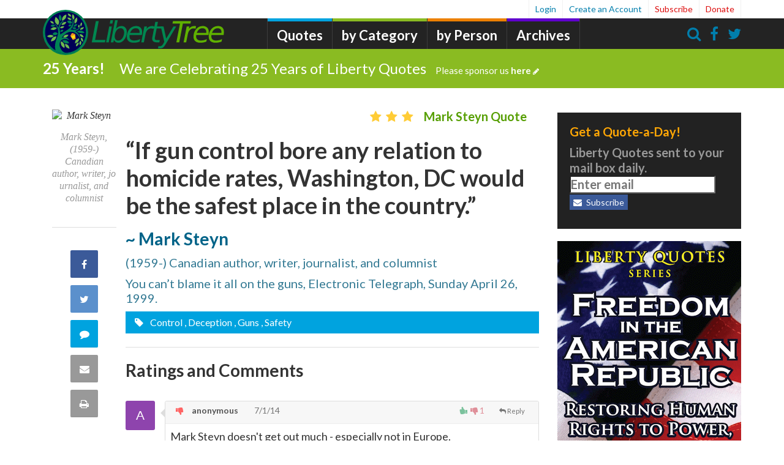

--- FILE ---
content_type: text/html; charset=ISO-8859-1
request_url: http://quotes.liberty-tree.ca/quotes.nsf/quotes_blog/7ecf94a8f0269de785257cec000c4a78
body_size: 32496
content:
<!DOCTYPE html PUBLIC "-//W3C//DTD XHTML 1.0 Transitional//EN" "http://www.w3.org/TR/xhtml1/DTD/xhtml1-transitional.dtd">
<html xmlns="http://www.w3.org/1999/xhtml">
<head>
<meta http-equiv="Content-Type" content="text/html;charset=utf-8" />

<link rel="shortcut icon" href="http://quotes.liberty-tree.ca/quotes.nsf/liberty-tree.ico!OpenFileResource" type="image/x-icon" />
<title>Mark Steyn Quote - Liberty Quotes Blog</title>
<meta http-equiv="Language" content="en-us" />
<meta http-equiv="document-classification" content="Quotation" />
<meta http-equiv="rating" content="General" />
<meta http-equiv="distribution" content="Global" />
<meta http-equiv="author" content="liberty-tree.ca Liberty Quotes" />
<meta http-equiv="copyright" content="liberty-tree.ca 1998-2026, all rights reserved" />
<meta name="robots" content="noindex, follow,noarchive" />
<meta name="googlebot" content="noindex, follow,noarchive" />
<meta name="description" content="Quotation by Mark Steyn: If gun control bore any relation to homicide rates, Washington, DC would be the safest place in the country." />
<meta name="keywords" content="Mark Steyn quote,quote,quotation" />
<meta property="og:site_name" content="LibertyQuotes" />
<meta property="og:title" content="Mark Steyn Quote - Liberty Quotes Blog" />
<meta property="og:type" content="article" />
<meta property="og:description" content="Quotation by Mark Steyn: If gun control bore any relation to homicide rates, Washington, DC would be the safest place in the country." />
<meta property="og:url" content="http://quotes.liberty-tree.ca/quote_blog/Mark.Steyn.Quote.4A78" />
<link rel="canonical" href="http://quotes.liberty-tree.ca/quote_blog/Mark.Steyn.Quote.4A78" />
<meta http-equiv="Revisit-After" content="9 days" />
<script src="//ajax.googleapis.com/ajax/libs/jquery/1.11.2/jquery.min.js"></script>
<link href="/font-awesome/css/font-awesome.min.css" rel="stylesheet" type="text/css" /> 
<link href="/assets/mainstyle.css" rel="stylesheet" type="text/css" ></link>
<script type='text/javascript' src='/js/main.js' ></script> 
<style>
.voting .vote-down, .voting .vote-up {
  color:rgba(0,39,59,.35);
  font-weight:bold; 
} 
.vote-up {
  padding-left: 0;
}
.voting {
  transition: opacity .3s;
}
.voting .vote-down {
  padding-right: 0;
  padding-left: 6px;
  border-left: 2px solid;
  border-color: #eaedee;
  border-color: rgba(0,39,59,.08);
}
menu {
  padding:0;
  margin:0;
  display:inline-block;
  vertical-align:top;
  margin-top:2px;
}
li.voting {
  float:left;
  list-style-type:none;
  margin: 0 7px 0 0;
  padding: 0;
  font-size: 14px;
  line-height: 14px;
}
	
.hovervote span.vote-up, .hovervote span.count-up {
  color:rgba(0, 142, 67, .9)!important;
}
.hovervote span.vote-down, .hovervote span.count-down {
  color:rgba(200,39,59,.9)!important;
}
.count-up {color: rgba(0, 142, 67, .5);}
.count-down {color:rgba(200, 39, 59, .5);}
</style>
<script type="text/javascript">
var gaJsHost = (("https:" == document.location.protocol) ? "https://ssl." : "http://www.");
document.write(unescape("%3Cscript src='" + gaJsHost + "google-analytics.com/ga.js' type='text/javascript'%3E%3C/script%3E"));
</script>
<script type="text/javascript">
try {
var pageTracker = _gat._getTracker("UA-12698140-1");
pageTracker._setDomainName(".liberty-tree.ca");
pageTracker._trackPageview();
} catch(err) {}</script> 
<script type="text/javascript"><!--
function validateE2() {
  if ((document._QuoteBlog.Name.value == "") && (document._QuoteBlog.Location.value == ""))  {
	return false; 
  } else {
	vCustName = document._QuoteBlog.Name.value;
	vCustType = document._QuoteBlog.Location.value;
	//alert('Validate ' + vCustName);
	saveProfile();
	var text = document._QuoteBlog.Message.value;
	text = text.replace(/\n\r?/g, '<br />');
	document._QuoteBlog.Message.value=text;
	document._QuoteBlog.action = "http://quotes.liberty-tree.ca/quotes.nsf/QuoteBlog3!CreateDocument&u=7ecf94a8f0269de785257cec000c4a78";
    return true; }
}
function openSendQuote(lang) {
  window.open("http://quotes.liberty-tree.ca/quotes.nsf/Send_Quote/7ecf94a8f0269de785257cec000c4a78",
    "SendQuote",
    "width=600,height=550,location=no,menubar=no,"+
    "status=no,titlebar=no,toolbar=no,scrollbars=yes,resizable=yes");
}
function loadXMLDoc(url,unid) {
  var xmlhttp;
  var obj=[];
  if (window.XMLHttpRequest) {
    // code for IE7+, Firefox, Chrome, Opera, Safari
    xmlhttp=new XMLHttpRequest();
  } else {
    // code for IE6, IE5
    xmlhttp=new ActiveXObject("Microsoft.XMLHTTP");
  }
  xmlhttp.onreadystatechange = function() {
    if (xmlhttp.readyState==4 && xmlhttp.status==200) {
      // If successful get, then do ...	
		
      obj = JSON.parse( xmlhttp.responseText );
      var vu = 0;
      if(obj.voteup) {
        vu = (obj.voteup!="") ? obj.voteup.split(";").length : 0;
      }
      var vd = 0;
      if(obj.votedown) {
        vd = (obj.votedown!="") ? obj.votedown.split(";").length : 0;
      }
      var elem = $("#"+unid+">menu>li.voting>span.vote-up>span.count-up");
      //if (elem.length != 0) { 
        if (vu>0) {elem.text(vu);} else {elem.text("");}	 
      //}
      var elem = $("#"+unid+">menu>li.voting>span.vote-down>span.count-down");
     // if (elem.length != 0) { 
        if (vd>0) {elem.text(vd);} else {elem.text("");}	 
      //}
    }
  }
	
  xmlhttp.open("GET",url,true);
  xmlhttp.send();
}
function vote(u,v) {
  var ww = document._QuoteBlog.Name.value;
  var loc = document._QuoteBlog.Location.value;
  if (loc!="") ww += ", "+ loc;
  //alert(ww);
  var vurl = "/quotes.nsf/RateComment!OpenAgent&unid="+u+"&vote="+v+"&who="+ww;
  var response = loadXMLDoc(vurl, u);
  // response is in JSON
  
}
  //--> </script>
</head>
<body>
<div id="container">
  <div id="header">
    <a href="http://liberty-tree.ca">
      <img id="logo" src="/img/LibertyTreeLogoW.jpg" width="260" height="38" border="0" alt="http://liberty-tree.ca/" />
    </a>
    <h1 id="title">Mark Steyn Quote</h1>
  </div> 
  <!-- end header ************************************ //-->
  

  <!-- begin quotes menu //-->
  <div id=menu >
    <a href="http://quotes.liberty-tree.ca/famous_quotes">Quotes by Category</a> | 
    <a href="http://quotes.liberty-tree.ca/quotes_authors">Quotes by Person</a> | 
    <a href="http://quotes.liberty-tree.ca/quotes_history">Quotes of the Day</a>
  </div> 
  <!-- end quotes menu //-->
  <table id="main" width="100%" >
    <tr>
      <td valign="top" style="min-width:590px; ">
        <!-- begin quotetxt //-->
        <div id="quotetxt">
"If gun control bore any relation to homicide rates, <br />Washington, DC would be the safest place in the country." 
        </div><!-- end quotetxt //-->
        
        <!-- begin quoteinfo //-->
        <div id="quoteinfo">
          <table cellpadding="0" cellspacing="0" class="sourcetbl">
            <tr valign="top">
              <td width="18%" >
                <div align="right"><font size="2" color="#000080" face="Arial">by:</font></div>
              </td>
              <td width="82%" >
                <div align="left"><font size="2" face="Arial"><a href="http://quotes.liberty-tree.ca/quotes_by/mark+steyn">Mark Steyn</a><br />(1959-) Canadian author, writer, journalist, and columnist</font></div>
              </td>
            </tr>
            <tr valign="top">
              <td width="18%" >
                <div align="right"><font size="2" color="#000080" face="Arial">Source:</font></div>
              </td>
              <td width="82%" >
                <div align="left"><font size="2" face="Arial">You can&#8217;t blame it all on the guns,  Electronic Telegraph, Sunday April 26, 1999.</font></div>
              </td>
            </tr>
            <tr valign="top"><td width="18%" ><div align="right"><font size="2" color="#000080" face="Arial">Rating:</font></div></td><td width="82%" ><div align="left"><img src="/quotes.nsf/stars3.gif" border=0><img src="/quotes.nsf/starh.gif" border=0></div></td></tr>
            <tr valign="top"><td width="18%" ><div align="right" ><font size="2" color="#000080" face="Arial">Categories:</font></div></td><td width="82%" ><div align="left"> <font size="2" color="#000080" face="Arial"><a rel="nofollow" href="http://quotes.liberty-tree.ca/quotes_about/control">Control</a>, <a rel="nofollow" href="http://quotes.liberty-tree.ca/quotes_about/deception">Deception</a>, <a rel="nofollow" href="http://quotes.liberty-tree.ca/quotes_about/guns">Guns</a>, <a rel="nofollow" href="http://quotes.liberty-tree.ca/quotes_about/safety">Safety</a></font></div></td></tr>
            <tr valign="top">
              <td width="18%" >
                <div align="right"><font size="2" color="#000080" face="Arial">&nbsp;</font></div>
              </td>
              <td width="82%" >
                <div align="left" style="padding-top:5px;">
                  <!-- AddThis Button BEGIN -->
                  <script type="text/javascript">
                  var addthis_pub="libertyquotes";
                  var addthis_brand = "Liberty-Tree.ca";
                  var addthis_header_color = "#ffffff";
                  var addthis_header_background = "#000000";
                  </script>
                  <a href="http://www.addthis.com/bookmark.php?v=20" onmouseover="return addthis_open(this, '', '[URL]', '[TITLE]')" onmouseout="addthis_close()" onclick="return addthis_sendto()" style="top:-2px; position:relative;" ><img src="http://s7.addthis.com/static/btn/lg-bookmark-en.gif" width="125" height="16" alt="Bookmark and Share" style="border:0; "/></a>
                  <script type="text/javascript" src="http://s7.addthis.com/js/200/addthis_widget.js"></script>
                  <!-- AddThis Button END -->
                  <a href="http://twitter.com/share" class="twitter-share-button" data-count="none">Tweet</a>
                  <script type="text/javascript" src="http://platform.twitter.com/widgets.js"></script>
                  &nbsp;<iframe src="http://www.facebook.com/plugins/like.php?href=http%3A%2F%2Fquotes.liberty-tree.ca%2Fquote_blog%2FMark.Steyn.Quote.4A78&amp;layout=button_count&amp;show_faces=false&amp;width=90&amp;action=like&amp;colorscheme=light&amp;height=21" scrolling="no" frameborder="0" style="border:none; overflow:hidden; width:90px; height:21px; position:relative; top:1px;" allowTransparency="true"></iframe>
                </div>
              </td>
            </tr>
          </table>
        </div><!-- end quoteinfo //-->
        <!-- begin comments //-->
        <div id="commentbox">
          <div class="comments2">Reader comments about this quote:</div>
          <table width="100%" border="0" cellspacing="0" cellpadding="0">

<tr><td id='D0A963DD61A2101B85257D080029F7DB' class='commenttable' valign="top" align="left">Mark Steyn doesn't get out much - especially not in Europe.<br><img src="/quotes.nsf/thumbsdown.gif">&nbsp;<i>-- <b>anonymous</b></i>&nbsp;&nbsp;&nbsp;&nbsp;&nbsp;<menu>
<li class='voting' data-role='voting'>
<span role='button' class='vote-up count-2' onClick="vote('D0A963DD61A2101B85257D080029F7DB','up');" title='Vote up'>
  <span class='updatable count-up' data-role='likes'></span>
  <span class='control'><i aria-hidden='true' class='fa fa-chevron-up'></i></span>
</span>

<span role='button' class='vote-down  count-0' data-action='downvote' onClick="vote('D0A963DD61A2101B85257D080029F7DB','down');" title='Vote down'>
  <span class='control'><i aria-hidden='true' class='fa fa-chevron-down'></i></span>
  <span class='updatable count-down' data-role='likes'>1</span>
</span>
</li></menu></td><td width="*">&nbsp;</td></tr>
<tr><td id='D49BE3715DB796AE85257D0800337B2C' class='commenttable' valign="top" align="left">anonymous - WHAT ? ? ?  How much do you get out ? Washington DC's gun laws are almost as restrictive as the whole of Europe.  AND, there are far more guns in Switzerland (per person and in total) than in DC.  The theocratic sub-culture of the occupying statist theocracy is what generates the violence in its patrons.  If guns were not available, knives and clubs would likely be the tool of choice.  By personal observation, I witnessed far more Dutch with guns than what I've heard purported in DC.  I don't particularly care for the comparison but it does serve as a spot light on the idiot anti -  gunners.<br><img src="/quotes.nsf/stars4.gif">&nbsp;<i>-- <b>Mike, Norwalk</b></i>&nbsp;&nbsp;&nbsp;&nbsp;&nbsp;<menu>
<li class='voting' data-role='voting'>
<span role='button' class='vote-up count-2' onClick="vote('D49BE3715DB796AE85257D0800337B2C','up');" title='Vote up'>
  <span class='updatable count-up' data-role='likes'>1</span>
  <span class='control'><i aria-hidden='true' class='fa fa-chevron-up'></i></span>
</span>

<span role='button' class='vote-down  count-0' data-action='downvote' onClick="vote('D49BE3715DB796AE85257D0800337B2C','down');" title='Vote down'>
  <span class='control'><i aria-hidden='true' class='fa fa-chevron-down'></i></span>
  <span class='updatable count-down' data-role='likes'></span>
</span>
</li></menu></td><td width="*">&nbsp;</td></tr>
<tr><td id='FFAEF9E3EE48BC5085257D0800491B6D' class='commenttable' valign="top" align="left">Anonymous, with gibberish like that, I'd remain anonymous.<br><img src="/quotes.nsf/stars5.gif">&nbsp;<i>-- <b>jim k, austin tx</b></i>&nbsp;&nbsp;&nbsp;&nbsp;&nbsp;<menu>
<li class='voting' data-role='voting'>
<span role='button' class='vote-up count-2' onClick="vote('FFAEF9E3EE48BC5085257D0800491B6D','up');" title='Vote up'>
  <span class='updatable count-up' data-role='likes'></span>
  <span class='control'><i aria-hidden='true' class='fa fa-chevron-up'></i></span>
</span>

<span role='button' class='vote-down  count-0' data-action='downvote' onClick="vote('FFAEF9E3EE48BC5085257D0800491B6D','down');" title='Vote down'>
  <span class='control'><i aria-hidden='true' class='fa fa-chevron-down'></i></span>
  <span class='updatable count-down' data-role='likes'></span>
</span>
</li></menu></td><td width="*">&nbsp;</td></tr>
<tr><td id='8CE1BFB73CF791DE85257D09004BC0D9' class='commenttable' valign="top" align="left">History repeats it self again. The city with the most gangsters and banksters ! Chicago, LA, NY, Miami, Tampa, St Louie, Houston, and DC to top them all.<br><img src="/quotes.nsf/stars3.gif">&nbsp;<i>-- <b>Ron w13, Or</b></i>&nbsp;&nbsp;&nbsp;&nbsp;&nbsp;<menu>
<li class='voting' data-role='voting'>
<span role='button' class='vote-up count-2' onClick="vote('8CE1BFB73CF791DE85257D09004BC0D9','up');" title='Vote up'>
  <span class='updatable count-up' data-role='likes'>1</span>
  <span class='control'><i aria-hidden='true' class='fa fa-chevron-up'></i></span>
</span>

<span role='button' class='vote-down  count-0' data-action='downvote' onClick="vote('8CE1BFB73CF791DE85257D09004BC0D9','down');" title='Vote down'>
  <span class='control'><i aria-hidden='true' class='fa fa-chevron-down'></i></span>
  <span class='updatable count-down' data-role='likes'></span>
</span>
</li></menu></td><td width="*">&nbsp;</td></tr>
<tr><td id='AB5D0AE3141B7054852588940068B0B9' class='commenttable' valign="top" align="left">We cannot continue to distribute firearms to individuals with no more maturity than that of a child. Who has the mind of a child? Anyone who needs firearms to conduct their activities.<br>&nbsp;<i>-- <b>Fredrick William Sillik, Anytown</b></i>&nbsp;&nbsp;&nbsp;&nbsp;&nbsp;<menu>
<li class='voting' data-role='voting'>
<span role='button' class='vote-up count-2' onClick="vote('AB5D0AE3141B7054852588940068B0B9','up');" title='Vote up'>
  <span class='updatable count-up' data-role='likes'></span>
  <span class='control'><i aria-hidden='true' class='fa fa-chevron-up'></i></span>
</span>

<span role='button' class='vote-down  count-0' data-action='downvote' onClick="vote('AB5D0AE3141B7054852588940068B0B9','down');" title='Vote down'>
  <span class='control'><i aria-hidden='true' class='fa fa-chevron-down'></i></span>
  <span class='updatable count-down' data-role='likes'></span>
</span>
</li></menu></td><td width="*">&nbsp;</td></tr>
<tr><td id='446428883C0AD8E28525889A0081ED24' class='commenttable' valign="top" align="left">The more gun control, the more gun crime because no one can easily defend themselves against an armed criminal.&nbsp; The proof is in the lawless ghettos.&nbsp; This is intentional, because victim-consciousness is a tool for politicians to then promise to 'save' the people from their powerlessness.&nbsp; They must self-identify as a victim and be entirely dependent upon government subsidy to survive <span>&#8212;</span>&nbsp;they will never vote the 'saviors' out of office because those that became self-sufficient got the hell off the plantation.  <br /><br />

The poor are a protected class of generational dependence -- they are yoked to their government's bribes for votes.  <br /><br />

Socialism is not a solution to poverty, it is a primary cause of disempowerment.<br><img src="/quotes.nsf/stars5.gif">&nbsp;<i>-- <b>E Archer, NYC</b></i>&nbsp;&nbsp;&nbsp;&nbsp;&nbsp;<menu>
<li class='voting' data-role='voting'>
<span role='button' class='vote-up count-2' onClick="vote('446428883C0AD8E28525889A0081ED24','up');" title='Vote up'>
  <span class='updatable count-up' data-role='likes'>1</span>
  <span class='control'><i aria-hidden='true' class='fa fa-chevron-up'></i></span>
</span>

<span role='button' class='vote-down  count-0' data-action='downvote' onClick="vote('446428883C0AD8E28525889A0081ED24','down');" title='Vote down'>
  <span class='control'><i aria-hidden='true' class='fa fa-chevron-down'></i></span>
  <span class='updatable count-down' data-role='likes'></span>
</span>
</li></menu></td><td width="*">&nbsp;</td></tr>
         </table>
        </div><!-- end commentbox //-->
        
        <!-- begin ratingform //-->
        <div id=ratingform>
          <form method="post" name="_QuoteBlog" id="_QuoteBlog" action="//quotes.liberty-tree.ca/"
                onsubmit="if (!validateE2() ) { alert('Please enter an alias or location.'); return false; } else {createCookie('subscr', 'yes', 1, '.liberty-tree.ca');}">
<table border="0" cellspacing="0" cellpadding="0" valign=top>
<tr valign="top">
<td width="250" class=readercomments>	
<a href="http://twitter.com/share" class="twitter-share-button" data-count="none">Tweet</a><script type="text/javascript" src="http://platform.twitter.com/widgets.js"></script>&nbsp;<iframe src="http://www.facebook.com/plugins/like.php?href=http%3A%2F%2Fquotes.liberty-tree.ca%2Fquote_blog%2FMark.Steyn.Quote.4A78&amp;layout=button_count&amp;show_faces=false&amp;width=90&amp;action=like&amp;colorscheme=light&amp;height=21" scrolling="no" frameborder="0" style="border:none; overflow:hidden; width:90px; height:21px;" allowTransparency="true"></iframe><div class=comments>Rate this quote!<br></div>
How many stars?<br><font size="3" color="#0021bf" face="Trebuchet MS, arial"><b>
<input type="radio" name="Rating" value="0">0 <img src="/quotes.nsf/thumbsdown.gif"><br>
<input type="radio" name="Rating" value="1">1 <img src="/quotes.nsf/stars1.gif"><br>
<input type="radio" name="Rating" value="2">2 <img src="/quotes.nsf/stars1.gif"><img src="/quotes.nsf/stars1.gif"><br>
<input type="radio" name="Rating" value="3">3 <img src="/quotes.nsf/stars1.gif"><img src="/quotes.nsf/stars1.gif"><img src="/quotes.nsf/stars1.gif"><br>
<input type="radio" name="Rating" value="4">4 <img src="/quotes.nsf/stars1.gif"><img src="/quotes.nsf/stars1.gif"><img src="/quotes.nsf/stars1.gif"><img src="/quotes.nsf/stars1.gif"><br>
<input type="radio" name="Rating" value="5">5 <img src="/quotes.nsf/stars1.gif"><img src="/quotes.nsf/stars1.gif"><img src="/quotes.nsf/stars1.gif"><img src="/quotes.nsf/stars1.gif"><img src="/quotes.nsf/stars1.gif"><b></font><br>&nbsp;</td>
<td width="430" class=readercomments><div class=comments style="color:blue; font-style:italics;">What do YOU think?<br></div>
<textarea name="Message" rows="9" cols="42" style="width:90%; font-size:10pt; font-family:Arial, Helvetica;"></textarea></td></tr>
<tr valign="top">
<td width="250" class=readercomments>Your name:<br>
<font size="4" color="#0021bf" face="Trebuchet MS"><input name="Name" value=""></font></td>
<td width="430" class=readercomments>Your town:<br>
<font size="4" color="#0021bf" face="Trebuchet MS"><input name="Location" value="">&nbsp;&nbsp;</font><input type="submit" value="Save">&nbsp;&nbsp;<b><font size="1" face="Trebuchet MS">CLICK JUST ONCE!</font></b></td>
</tr>
<tr valign="top"><td width="680" colspan="2"><br>
</td></tr>
            </table>
            <input name="SaveOptions" type="hidden" value="1">
          </form>
        </div><!-- end ratingform //-->
<ul>
<li><i><a href="http://infogalactic.com/info/Mark_Steyn" target=_blank>Bio of <b>Mark Steyn</b> </a></i><br/><br/></li>
<li><i><a href="http://quotes.liberty-tree.ca/quotes_by/mark+steyn">More <b>Mark Steyn Quotes</b></a></i><br/><br/></li>
<li><i><a rel="nofollow" href="http://www.amazon.com/exec/obidos/external-search/?keyword=Mark+Steyn&tag=libertyquotes-20" target=_blank>Books by or about <b>Mark Steyn</b></a></i><br/><br/></li>
<li><i><a href="http://www.youtube.com/results?search_query=mark+steyn"><b>Mark Steyn Videos</b></a></i><br/><br/></li>
<li><i><a href="http://en.wikipedia.org/wiki/Mark_Steyn" target=_blank>Wikipedia</a></i><br/><br/></li>
<li>This <b>Mark Steyn</b> quote is found in these quote <b>Categories: </b><br><a rel="nofollow" href="http://quotes.liberty-tree.ca/quotes_about/control">Control Quotes</a><br><a rel="nofollow" href="http://quotes.liberty-tree.ca/quotes_about/deception">Deception Quotes</a><br><a rel="nofollow" href="http://quotes.liberty-tree.ca/quotes_about/guns">Guns Quotes</a><br><a rel="nofollow" href="http://quotes.liberty-tree.ca/quotes_about/safety">Safety Quotes</a>  </li>
 </ul>
      </td>
     <td width=170 valign="top" style="border-left:dotted 1px #999; border-right:dotted 1px #999; ">
      

        <!-- begin donate box //-->
        <div id=donate>
          <center>
          <form action="https://www.paypal.com/cgi-bin/webscr" method="post">
            <input type="hidden" name="cmd" value="_s-xclick">
            <input type="hidden" name="hosted_button_id" value="5838904">
            <input type="image" src="https://www.paypal.com/en_US/i/btn/btn_donateCC_LG.gif" border="0" name="submit" alt="PayPal - The safer, easier way to pay online!">
            <img alt="" border="0" src="https://www.paypal.com/en_US/i/scr/pixel.gif" width="1" height="1">
          </form></center>
        </div>
        <!-- end donate box //-->

        <!-- begin todays quotes //-->
        <div class="promo" style="margin:auto;">
          <div class="caption">Today's Quotes</div>
          <div style="padding-left:4px; line-height:100%">
            <div class=quote-opt>
              &bull; <a href="http://libertytree.ca/quotes/James.Madison.Quote.7F4C">James Madison</a><br />&bull; <a href="http://libertytree.ca/quotes/Napoleon.Bonaparte.Quote.44F8">Napoleon Bonaparte</a><br />&bull; <a href="http://libertytree.ca/quotes/Patrick.Henry.Quote.7127">Patrick Henry</a><br />
            </div>
            <div style="font-size:12px; font-family:Trebuchet MS, arial, sans-serif; padding-top:5px; color:blue;"><a href="//quotes.liberty-tree.ca/quotes_history">&gt; Previous Daily Quotes</a></div>
          </div>
        </div> 
        <!-- end todays quotes //-->

       <!-- begin more quotations //--> 
       <div class="promo" >
          <div class="caption">More Quotations</div>
          <div style="padding-left:4px; line-height:100%">
            <div class=quote-opt>
              &bull; <a href="http://quotes.liberty-tree.ca/famous_quotes">Quotes by Category</a><br />
              &bull; <a href="http://quotes.liberty-tree.ca/quotes_authors">Quotes by Person</a> <br />  
              &bull; <a href="http://quotes.liberty-tree.ca/quotes.nsf/CryptoByCat!ReadForm">Cryptograms</a>
            </div>
          </div>
        </div>
        <!-- end more quotations //-->

        <!-- begin popular quotes //-->
        <div class="promo" >
          <div class="caption">Most Popular</div>
          <div style="padding-left:4px; line-height:100%">
            <div class=quote-opt>
              &bull; <a href="http://libertytree.ca/quotes/Thomas.Jefferson.Quote.EFEC">Jefferson Quote</a><br />
              &bull; <a href="http://libertytree.ca/quotes_about/republic">Republic Quotes</a> <br />  
              &bull; <a href="http://libertytree.ca/quotes_by/samuel+adams">Samuel Adams Quotes</a>
            </div>
          </div>
        </div>
        <!-- end popular quotes //-->
        

        <!-- begin recent comments //-->
        <div class="promo" >
          <div class="caption">Recent Comments</div>
          <div style="padding-left:4px; line-height:100%">
            <div class=quote-opt>
              &bull; <a href="//liberty-tree.ca/quotes/Daniel.Webster.Quote.3142" alt="Daniel Webster quote">Mike, Norwalk</a><br />&bull; <a href="//liberty-tree.ca/quotes/Anthony.Kennedy.Quote.B89A" alt="Justice Anthony Kennedy quote">Ronw13, ID</a><br />&bull; <a href="//liberty-tree.ca/quotes/Daniel.Webster.Quote.3142" alt="Daniel Webster quote">E Archer, NYC</a><br />&bull; <a href="//liberty-tree.ca/quotes/Peyton.March.Quote.624A" alt="Peyton Conway March quote">E Archer, NYC</a><br />&bull; <a href="//liberty-tree.ca/quotes/Daniel.Webster.Quote.3142" alt="Daniel Webster quote">Mike, Norwalk</a><br />&bull; <a href="//liberty-tree.ca/quotes/Daniel.Webster.Quote.3142" alt="Daniel Webster quote">Mike, Norwalk</a><br />&bull; <a href="//liberty-tree.ca/quotes/J..R..Pope.Quote.6496" alt="J. R. Pope quote">Mike, Norwalk</a><br />&bull; <a href="//liberty-tree.ca/quotes/J..R..Pope.Quote.6496" alt="J. R. Pope quote">E Archer, NYC</a><br />&bull; <a href="//liberty-tree.ca/quotes/Robert.Heinlein.Quote.400B" alt="Robert A. Heinlein quote">Rod Walker, Bueno Aires.</a><br />&bull; <a href="//liberty-tree.ca/quotes/Lucius.Annaeus.Seneca.Quote.EB66" alt="Lucius Annaeus Seneca quote">Mike, Norwalk</a><br />&bull; <a href="//liberty-tree.ca/quotes/George.Whitefield.Quote.FF4A" alt="Rev. George Whitefield quote">Mike, Norwalk</a><br />&bull; <a href="//liberty-tree.ca/quotes/Lucius.Annaeus.Seneca.Quote.EB66" alt="Lucius Annaeus Seneca quote">Ronw13, ID</a><br />&bull; <a href="//liberty-tree.ca/quotes/James.Fenimore.Cooper.Quote.0CD9" alt="James Fenimore Cooper quote">Mike, Norwalk</a><br />&bull; <a href="//liberty-tree.ca/quotes/James.Fenimore.Cooper.Quote.0CD9" alt="James Fenimore Cooper quote">E Archer, NYC</a><br />&bull; <a href="//liberty-tree.ca/quotes/James.Fenimore.Cooper.Quote.0CD9" alt="James Fenimore Cooper quote">E Archer, NYC</a><br />&bull; <a href="//liberty-tree.ca/quotes/Lucius.Annaeus.Seneca.Quote.EB66" alt="Lucius Annaeus Seneca quote">E Archer, NYC</a><br />&bull; <a href="//liberty-tree.ca/quotes/George.Whitefield.Quote.FF4A" alt="Rev. George Whitefield quote">E Archer, NYC</a><br />&bull; <a href="//liberty-tree.ca/quotes/Albert.Einstein.Quote.0BEC" alt="Albert Einstein quote">E Archer, NYC</a><br />&bull; <a href="//liberty-tree.ca/quotes/Ayn.Rand.Quote.2A8E" alt="Ayn Rand quote">Ronw13, ID</a><br />&bull; <a href="//liberty-tree.ca/quotes/Ayn.Rand.Quote.2A8E" alt="Ayn Rand quote">E Archer, NYC</a><br />&bull; <a href="//liberty-tree.ca/quotes/Aleksandr.Solzhenitsyn.Quote.860B" alt="Aleksandr Solzhenitsyn quote">E Archer, NYC</a><br />&bull; <a href="//liberty-tree.ca/quotes/Edmund.Burke.Quote.5EE9" alt="Edmund Burke quote">Ronw13, ID</a><br />&bull; <a href="//liberty-tree.ca/quotes/Martin.Luther.King.Quote.728D" alt="Rev. Dr. Martin Luther King, Jr. quote">Mike, Norwalk</a><br />&bull; <a href="//liberty-tree.ca/quotes/Martin.Luther.King.Quote.728D" alt="Rev. Dr. Martin Luther King, Jr. quote">Mike, Norwalk</a><br />&bull; <a href="//liberty-tree.ca/quotes/George.Washington.Quote.8AF4" alt="George Washington quote">Ronw13, ID</a><br />&bull; <a href="//liberty-tree.ca/quotes/Adam.Smith.Quote.9495" alt="Adam Smith quote">Ronw13, ID</a><br />&bull; <a href="//liberty-tree.ca/quotes/Martin.Luther.King.Quote.728D" alt="Rev. Dr. Martin Luther King, Jr. quote">E Archer, NYC</a><br />&bull; <a href="//liberty-tree.ca/quotes/George.Washington.Quote.8AF4" alt="George Washington quote">E Archer, NYC</a><br />&bull; <a href="//liberty-tree.ca/quotes/John.F..Kennedy.Quote.18D7" alt="John F. Kennedy quote">Mike, Norwalk</a><br />&bull; <a href="//libertytree.ca/quotes/John.F..Kennedy.Quote.18D7" alt="John F. Kennedy quote">Mike, Norwalk</a><br />
            </div>
          </div>
        </div>
        <!-- end recent comments //-->
   

        <!-- end google ad 160x600 //-->
        <div id=googlebox2>
          <script type="text/javascript"><!--
          google_ad_client = "ca-pub-0467877204822215";
          /* Liberty Tree col 120x600 */
          google_ad_slot = "5716295800";
          google_ad_width = 160;
          google_ad_height = 600;
          //-->
          </script>
          <script type="text/javascript" src="http://pagead2.googlesyndication.com/pagead/show_ads.js"></script>      
        </div>
        <!-- end google ad 160x600 //-->
      </td>
      <td width=250 align="center" valign="top">

        <!-- begin google search box //-->
        <div id=searchbox2>
          <form action="http://www.google.com/cse" id="cse-search-box">
            <input type="hidden" name="cx" value="partner-pub-0467877204822215:92udmp-lprt" />
            <input type="hidden" name="ie" value="ISO-8859-1" />
            <input type="text" name="q" size="20" />
            <input type="submit" name="sa" value="Search" />
          </form>
          <script type="text/javascript" src="http://www.google.com/coop/cse/brand?form=cse-search-box&amp;lang=en"></script>
        </div>
        <!-- end google search box //-->
        <img width="200" alt="" height="15" src="/quotes.nsf/sidedot.gif!OpenImageResource">

        <!-- begin subscribe box //-->
        <div id=subscribeform2>
          <FORM METHOD=post ACTION="/quotes.nsf/SubscribePopup?CreateDocument" 
                ENCTYPE="multipart/form-data" 
                NAME="_SubscribePopup">
            <i style="font-weight: bold; font-size: 16px;">Get a <a href="http://quotes.liberty-tree.ca/quotes_history">Quote-A-Day!</a> Free!</i><br />
            <span style="font-size: 12px;">Liberty Quotes sent to your mail box.</span><br />
            <label style="font-size: 14px;">Email: </label>
            <input type="text" name="email" tabindex="1" maxlength="128" size="18" />          
            <input type="image" src="/img/subscribe_btn.jpg" alt="Submit" style="width:100px;height:auto;" />
          </form>
        </div>
        <!-- end subscribe box //-->
        <img width="200" alt="" height="15" src="/img/sidedot.gif">
        <a href="http://libertytree.ca/daily_liberty_quotes_rss" border="0" ><img width="200" alt="RSS Subscribe" height="34" src="/img/RSS_Bar.jpg" style="width:150px; height:auto;" >
        </a>
        
        <img width="200" alt="" height="15" src="/img/sidedot.gif">
        <div class="promo" >
        </div>
        <div id=amazonbox2>
	   <script src="//z-na.amazon-adsystem.com/widgets/onejs?MarketPlace=US&adInstanceId=c449b700-4dec-4652-aeb4-d89cb6234b0c"></script>
          
        </div>
        <img width="200" alt="" height="15" src="/quotes.nsf/sidedot.gif!OpenImageResource">
                       
      </td>
    </tr>
  </table><!-- end main -->
  
  <center>
    <span class="copyright"> <a href="http://quotes.liberty-tree.ca">Quotes & Quotations</a> - <a href="http://quotes.liberty-tree.ca/quotes.nsf/Send_Quote/7ecf94a8f0269de785257cec000c4a78">Send This Quote to a Friend</a> <p> &copy; 1998-2026 <a href="http://liberty-tree.ca">Liberty-Tree.ca</a>
    </span>
  </center>
</div> <!-- end container //-->
<script type='text/javascript' >
<!--
loadProfile();
//alert(vCustName);
if (vCustName!='undefined' && vCustName!=null) document._QuoteBlog.Name.value = vCustName;
if (vCustType!='undefined' && vCustType!=null) document._QuoteBlog.Location.value = vCustType;
$( "li.voting" ).hover(
  function() {
//
    $( this ).addClass( "hovervote" );
  }, function() {//alert("hello");
    $( this ).removeClass( "hovervote" );
  }
);
setTimeout("redir('http://libertytree.ca/quotes/Mark.Steyn.Quote.4A78')", 1000);
//-->
</script> 
</body>
</html>


--- FILE ---
content_type: text/html; charset=utf-8
request_url: https://www.google.com/recaptcha/api2/aframe
body_size: -248
content:
<!DOCTYPE HTML><html><head><meta http-equiv="content-type" content="text/html; charset=UTF-8"></head><body><script nonce="mSrqZIfzzn921wh4bTguGA">/** Anti-fraud and anti-abuse applications only. See google.com/recaptcha */ try{var clients={'sodar':'https://pagead2.googlesyndication.com/pagead/sodar?'};window.addEventListener("message",function(a){try{if(a.source===window.parent){var b=JSON.parse(a.data);var c=clients[b['id']];if(c){var d=document.createElement('img');d.src=c+b['params']+'&rc='+(localStorage.getItem("rc::a")?sessionStorage.getItem("rc::b"):"");window.document.body.appendChild(d);sessionStorage.setItem("rc::e",parseInt(sessionStorage.getItem("rc::e")||0)+1);localStorage.setItem("rc::h",'1768867771492');}}}catch(b){}});window.parent.postMessage("_grecaptcha_ready", "*");}catch(b){}</script></body></html>

--- FILE ---
content_type: application/x-javascript
request_url: http://libertytree.ca/quotations.nsf/textboxio-2.4/resources/js/codeview.js
body_size: 241237
content:
/** @license
 * Copyright (c) 2013-2017 Ephox Corp. All rights reserved.
 * This software is provided "AS IS," without a warranty of any kind.
 */
!function(){"use strict";var a="undefined"!=typeof window?window:Function("return this;")(),b=function(b,c){for(var d=void 0!==c&&null!==c?c:a,e=0;e<b.length&&void 0!==d&&null!==d;++e)d=d[b[e]];return d},c=function(a,c){var d=a.split(".");return b(d,c)},d=function(a){if(null===a)return"null";var b=typeof a;return"object"===b&&Array.prototype.isPrototypeOf(a)?"array":"object"===b&&String.prototype.isPrototypeOf(a)?"string":b},e=function(a){return function(b){return d(b)===a}}("function"),f=function(a,b){var c=a.src.indexOf("?");return a.src.indexOf(b)+b.length===c},g=function(a,b){if(a){var d=a.getAttribute("data-main");if(d){a.removeAttribute("data-main");var f=c(d);if(e(f))return f;console.warn("attribute on "+b+" does not reference a global method")}else console.warn("no data-main attribute found on "+b+" script tag")}},h=function(a,b){var c=g(document.currentScript,b);if(c)return c;for(var d=document.getElementsByTagName("script"),e=0;e<d.length;e++)if(f(d[e],a)){var h=g(d[e],b);if(h)return h}throw"cannot locate "+b+" script tag"},i={find:h},j=function(a){return function(){return a}},k={},l={exports:k};!function(a,b,c,d){!function(d){if("object"==typeof b&&void 0!==c)c.exports=d();else if("function"==typeof a&&a.amd)a([],d);else{var e;e="undefined"!=typeof window?window:"undefined"!=typeof global?global:"undefined"!=typeof self?self:this,e.EphoxContactWrapper=d()}}(function(){var a;return function(){function a(b,c,e){function f(h,i){if(!c[h]){if(!b[h]){var j="function"==typeof d&&d;if(!i&&j)return j(h,!0);if(g)return g(h,!0);var k=Error("Cannot find module '"+h+"'");throw k.code="MODULE_NOT_FOUND",k}var l=c[h]={exports:{}};b[h][0].call(l.exports,function(a){return f(b[h][1][a]||a)},l,l.exports,a,b,c,e)}return c[h].exports}for(var g="function"==typeof d&&d,h=0;h<e.length;h++)f(e[h]);return f}return a}()({1:[function(b,c,d){!function(e){"object"==typeof d&&"object"==typeof c?e(b("../../lib/codemirror"),b("./xml-hint")):"function"==typeof a&&a.amd?a(["../../lib/codemirror","./xml-hint"],e):e(CodeMirror)}(function(a){function b(a){for(var b in l)l.hasOwnProperty(b)&&(a.attrs[b]=l[b])}function c(b,c){var d={schemaInfo:k};if(c)for(var e in c)d[e]=c[e];return a.hint.xml(b,d)}var d="ab aa af ak sq am ar an hy as av ae ay az bm ba eu be bn bh bi bs br bg my ca ch ce ny zh cv kw co cr hr cs da dv nl dz en eo et ee fo fj fi fr ff gl ka de el gn gu ht ha he hz hi ho hu ia id ie ga ig ik io is it iu ja jv kl kn kr ks kk km ki rw ky kv kg ko ku kj la lb lg li ln lo lt lu lv gv mk mg ms ml mt mi mr mh mn na nv nb nd ne ng nn no ii nr oc oj cu om or os pa pi fa pl ps pt qu rm rn ro ru sa sc sd se sm sg sr gd sn si sk sl so st es su sw ss sv ta te tg th ti bo tk tl tn to tr ts tt tw ty ug uk ur uz ve vi vo wa cy wo fy xh yi yo za zu".split(" "),e=["_blank","_self","_top","_parent"],f=["ascii","utf-8","utf-16","latin1","latin1"],g=["get","post","put","delete"],h=["application/x-www-form-urlencoded","multipart/form-data","text/plain"],i=["all","screen","print","embossed","braille","handheld","print","projection","screen","tty","tv","speech","3d-glasses","resolution [>][<][=] [X]","device-aspect-ratio: X/Y","orientation:portrait","orientation:landscape","device-height: [X]","device-width: [X]"],j={attrs:{}},k={a:{attrs:{href:null,ping:null,type:null,media:i,target:e,hreflang:d}},abbr:j,acronym:j,address:j,applet:j,area:{attrs:{alt:null,coords:null,href:null,target:null,ping:null,media:i,hreflang:d,type:null,shape:["default","rect","circle","poly"]}},article:j,aside:j,audio:{attrs:{src:null,mediagroup:null,crossorigin:["anonymous","use-credentials"],preload:["none","metadata","auto"],autoplay:["","autoplay"],loop:["","loop"],controls:["","controls"]}},b:j,base:{attrs:{href:null,target:e}},basefont:j,bdi:j,bdo:j,big:j,blockquote:{attrs:{cite:null}},body:j,br:j,button:{attrs:{form:null,formaction:null,name:null,value:null,autofocus:["","autofocus"],disabled:["","autofocus"],formenctype:h,formmethod:g,formnovalidate:["","novalidate"],formtarget:e,type:["submit","reset","button"]}},canvas:{attrs:{width:null,height:null}},caption:j,center:j,cite:j,code:j,col:{attrs:{span:null}},colgroup:{attrs:{span:null}},command:{attrs:{type:["command","checkbox","radio"],label:null,icon:null,radiogroup:null,command:null,title:null,disabled:["","disabled"],checked:["","checked"]}},data:{attrs:{value:null}},datagrid:{attrs:{disabled:["","disabled"],multiple:["","multiple"]}},datalist:{attrs:{data:null}},dd:j,del:{attrs:{cite:null,datetime:null}},details:{attrs:{open:["","open"]}},dfn:j,dir:j,div:j,dl:j,dt:j,em:j,embed:{attrs:{src:null,type:null,width:null,height:null}},eventsource:{attrs:{src:null}},fieldset:{attrs:{disabled:["","disabled"],form:null,name:null}},figcaption:j,figure:j,font:j,footer:j,form:{attrs:{action:null,name:null,"accept-charset":f,autocomplete:["on","off"],enctype:h,method:g,novalidate:["","novalidate"],target:e}},frame:j,frameset:j,h1:j,h2:j,h3:j,h4:j,h5:j,h6:j,head:{attrs:{},children:["title","base","link","style","meta","script","noscript","command"]},header:j,hgroup:j,hr:j,html:{attrs:{manifest:null},children:["head","body"]},i:j,iframe:{attrs:{src:null,srcdoc:null,name:null,width:null,height:null,sandbox:["allow-top-navigation","allow-same-origin","allow-forms","allow-scripts"],seamless:["","seamless"]}},img:{attrs:{alt:null,src:null,ismap:null,usemap:null,width:null,height:null,crossorigin:["anonymous","use-credentials"]}},input:{attrs:{alt:null,dirname:null,form:null,formaction:null,height:null,list:null,max:null,maxlength:null,min:null,name:null,pattern:null,placeholder:null,size:null,src:null,step:null,value:null,width:null,accept:["audio/*","video/*","image/*"],autocomplete:["on","off"],autofocus:["","autofocus"],checked:["","checked"],disabled:["","disabled"],formenctype:h,formmethod:g,formnovalidate:["","novalidate"],formtarget:e,multiple:["","multiple"],readonly:["","readonly"],required:["","required"],type:["hidden","text","search","tel","url","email","password","datetime","date","month","week","time","datetime-local","number","range","color","checkbox","radio","file","submit","image","reset","button"]}},ins:{attrs:{cite:null,datetime:null}},kbd:j,keygen:{attrs:{challenge:null,form:null,name:null,autofocus:["","autofocus"],disabled:["","disabled"],keytype:["RSA"]}},label:{attrs:{for:null,form:null}},legend:j,li:{attrs:{value:null}},link:{attrs:{href:null,type:null,hreflang:d,media:i,sizes:["all","16x16","16x16 32x32","16x16 32x32 64x64"]}},map:{attrs:{name:null}},mark:j,menu:{attrs:{label:null,type:["list","context","toolbar"]}},meta:{attrs:{content:null,charset:f,name:["viewport","application-name","author","description","generator","keywords"],"http-equiv":["content-language","content-type","default-style","refresh"]}},meter:{attrs:{value:null,min:null,low:null,high:null,max:null,optimum:null}},nav:j,noframes:j,noscript:j,object:{attrs:{data:null,type:null,name:null,usemap:null,form:null,width:null,height:null,typemustmatch:["","typemustmatch"]}},ol:{attrs:{reversed:["","reversed"],start:null,type:["1","a","A","i","I"]}},optgroup:{attrs:{disabled:["","disabled"],label:null}},option:{attrs:{disabled:["","disabled"],label:null,selected:["","selected"],value:null}},output:{attrs:{for:null,form:null,name:null}},p:j,param:{attrs:{name:null,value:null}},pre:j,progress:{attrs:{value:null,max:null}},q:{attrs:{cite:null}},rp:j,rt:j,ruby:j,s:j,samp:j,script:{attrs:{type:["text/javascript"],src:null,async:["","async"],defer:["","defer"],charset:f}},section:j,select:{attrs:{form:null,name:null,size:null,autofocus:["","autofocus"],disabled:["","disabled"],multiple:["","multiple"]}},small:j,source:{attrs:{src:null,type:null,media:null}},span:j,strike:j,strong:j,style:{attrs:{type:["text/css"],media:i,scoped:null}},sub:j,summary:j,sup:j,table:j,tbody:j,td:{attrs:{colspan:null,rowspan:null,headers:null}},textarea:{attrs:{dirname:null,form:null,maxlength:null,name:null,placeholder:null,rows:null,cols:null,autofocus:["","autofocus"],disabled:["","disabled"],readonly:["","readonly"],required:["","required"],wrap:["soft","hard"]}},tfoot:j,th:{attrs:{colspan:null,rowspan:null,headers:null,scope:["row","col","rowgroup","colgroup"]}},thead:j,time:{attrs:{datetime:null}},title:j,tr:j,track:{attrs:{src:null,label:null,default:null,kind:["subtitles","captions","descriptions","chapters","metadata"],srclang:d}},tt:j,u:j,ul:j,var:j,video:{attrs:{src:null,poster:null,width:null,height:null,crossorigin:["anonymous","use-credentials"],preload:["auto","metadata","none"],autoplay:["","autoplay"],mediagroup:["movie"],muted:["","muted"],controls:["","controls"]}},wbr:j},l={accesskey:["a","b","c","d","e","f","g","h","i","j","k","l","m","n","o","p","q","r","s","t","u","v","w","x","y","z","0","1","2","3","4","5","6","7","8","9"],class:null,contenteditable:["true","false"],contextmenu:null,dir:["ltr","rtl","auto"],draggable:["true","false","auto"],dropzone:["copy","move","link","string:","file:"],hidden:["hidden"],id:null,inert:["inert"],itemid:null,itemprop:null,itemref:null,itemscope:["itemscope"],itemtype:null,lang:["en","es"],spellcheck:["true","false"],style:null,tabindex:["1","2","3","4","5","6","7","8","9"],title:null,translate:["yes","no"],onclick:null,rel:["stylesheet","alternate","author","bookmark","help","license","next","nofollow","noreferrer","prefetch","prev","search","tag"]};b(j);for(var m in k)k.hasOwnProperty(m)&&k[m]!=j&&b(k[m]);a.htmlSchema=k,a.registerHelper("hint","html",c)})},{"../../lib/codemirror":4,"./xml-hint":3}],2:[function(b,c,d){!function(e){"object"==typeof d&&"object"==typeof c?e(b("../../lib/codemirror")):"function"==typeof a&&a.amd?a(["../../lib/codemirror"],e):e(CodeMirror)}(function(a){function b(a,b){this.cm=a,this.options=b,this.widget=null,this.debounce=0,this.tick=0,this.startPos=this.cm.getCursor("start"),this.startLen=this.cm.getLine(this.startPos.line).length-this.cm.getSelection().length;var c=this;a.on("cursorActivity",this.activityFunc=function(){c.cursorActivity()})}function c(b,c){return a.cmpPos(c.from,b.from)>0&&b.to.ch-b.from.ch!=c.to.ch-c.from.ch}function d(a,b,c){var d=a.options.hintOptions,e={};for(var f in p)e[f]=p[f];if(d)for(var f in d)void 0!==d[f]&&(e[f]=d[f]);if(c)for(var f in c)void 0!==c[f]&&(e[f]=c[f]);return e.hint.resolve&&(e.hint=e.hint.resolve(a,b)),e}function e(a){return"string"==typeof a?a:a.text}function f(a,b){function c(a,c){var e;e="string"!=typeof c?function(a){return c(a,b)}:d.hasOwnProperty(c)?d[c]:c,f[a]=e}var d={Up:function(){b.moveFocus(-1)},Down:function(){b.moveFocus(1)},PageUp:function(){b.moveFocus(1-b.menuSize(),!0)},PageDown:function(){b.moveFocus(b.menuSize()-1,!0)},Home:function(){b.setFocus(0)},End:function(){b.setFocus(b.length-1)},Enter:b.pick,Tab:b.pick,Esc:b.close},e=a.options.customKeys,f=e?{}:d;if(e)for(var g in e)e.hasOwnProperty(g)&&c(g,e[g]);var h=a.options.extraKeys;if(h)for(var g in h)h.hasOwnProperty(g)&&c(g,h[g]);return f}function g(a,b){for(;b&&b!=a;){if("LI"===b.nodeName.toUpperCase()&&b.parentNode==a)return b;b=b.parentNode}}function h(b,c){this.completion=b,this.data=c,this.picked=!1;var d=this,h=b.cm,i=this.hints=document.createElement("ul");i.className="CodeMirror-hints",this.selectedHint=c.selectedHint||0;for(var j=c.list,k=0;k<j.length;++k){var n=i.appendChild(document.createElement("li")),o=j[k],p=l+(k!=this.selectedHint?"":" "+m);null!=o.className&&(p=o.className+" "+p),n.className=p,o.render?o.render(n,c,o):n.appendChild(document.createTextNode(o.displayText||e(o))),n.hintId=k}var q=h.cursorCoords(b.options.alignWithWord?c.from:null),r=q.left,s=q.bottom,t=!0;i.style.left=r+"px",i.style.top=s+"px";var u=window.innerWidth||Math.max(document.body.offsetWidth,document.documentElement.offsetWidth),v=window.innerHeight||Math.max(document.body.offsetHeight,document.documentElement.offsetHeight);(b.options.container||document.body).appendChild(i);var w=i.getBoundingClientRect(),x=w.bottom-v,y=i.scrollHeight>i.clientHeight+1,z=h.getScrollInfo();if(x>0){var A=w.bottom-w.top;if(q.top-(q.bottom-w.top)-A>0)i.style.top=(s=q.top-A)+"px",t=!1;else if(A>v){i.style.height=v-5+"px",i.style.top=(s=q.bottom-w.top)+"px";var B=h.getCursor();c.from.ch!=B.ch&&(q=h.cursorCoords(B),i.style.left=(r=q.left)+"px",w=i.getBoundingClientRect())}}var C=w.right-u;if(C>0&&(w.right-w.left>u&&(i.style.width=u-5+"px",C-=w.right-w.left-u),i.style.left=(r=q.left-C)+"px"),y)for(var D=i.firstChild;D;D=D.nextSibling)D.style.paddingRight=h.display.nativeBarWidth+"px";if(h.addKeyMap(this.keyMap=f(b,{moveFocus:function(a,b){d.changeActive(d.selectedHint+a,b)},setFocus:function(a){d.changeActive(a)},menuSize:function(){return d.screenAmount()},length:j.length,close:function(){b.close()},pick:function(){d.pick()},data:c})),b.options.closeOnUnfocus){var E;h.on("blur",this.onBlur=function(){E=setTimeout(function(){b.close()},100)}),h.on("focus",this.onFocus=function(){clearTimeout(E)})}return h.on("scroll",this.onScroll=function(){var a=h.getScrollInfo(),c=h.getWrapperElement().getBoundingClientRect(),d=s+z.top-a.top,e=d-(window.pageYOffset||(document.documentElement||document.body).scrollTop);if(t||(e+=i.offsetHeight),e<=c.top||e>=c.bottom)return b.close();i.style.top=d+"px",i.style.left=r+z.left-a.left+"px"}),a.on(i,"dblclick",function(a){var b=g(i,a.target||a.srcElement);b&&null!=b.hintId&&(d.changeActive(b.hintId),d.pick())}),a.on(i,"click",function(a){var c=g(i,a.target||a.srcElement);c&&null!=c.hintId&&(d.changeActive(c.hintId),b.options.completeOnSingleClick&&d.pick())}),a.on(i,"mousedown",function(){setTimeout(function(){h.focus()},20)}),a.signal(c,"select",j[0],i.firstChild),!0}function i(a,b){if(!a.somethingSelected())return b;for(var c=[],d=0;d<b.length;d++)b[d].supportsSelection&&c.push(b[d]);return c}function j(a,b,c,d){if(a.async)a(b,d,c);else{var e=a(b,c);e&&e.then?e.then(d):d(e)}}function k(b,c){var d,e=b.getHelpers(c,"hint");if(e.length){var f=function(a,b,c){function d(e){if(e==f.length)return b(null);j(f[e],a,c,function(a){a&&a.list.length>0?b(a):d(e+1)})}var f=i(a,e);d(0)};return f.async=!0,f.supportsSelection=!0,f}return(d=b.getHelper(b.getCursor(),"hintWords"))?function(b){return a.hint.fromList(b,{words:d})}:a.hint.anyword?function(b,c){return a.hint.anyword(b,c)}:function(){}}var l="CodeMirror-hint",m="CodeMirror-hint-active";a.showHint=function(a,b,c){if(!b)return a.showHint(c);c&&c.async&&(b.async=!0);var d={hint:b};if(c)for(var e in c)d[e]=c[e];return a.showHint(d)},a.defineExtension("showHint",function(c){c=d(this,this.getCursor("start"),c);var e=this.listSelections();if(!(e.length>1)){if(this.somethingSelected()){if(!c.hint.supportsSelection)return;for(var f=0;f<e.length;f++)if(e[f].head.line!=e[f].anchor.line)return}this.state.completionActive&&this.state.completionActive.close();var g=this.state.completionActive=new b(this,c);g.options.hint&&(a.signal(this,"startCompletion",this),g.update(!0))}});var n=window.requestAnimationFrame||function(a){return setTimeout(a,1e3/60)},o=window.cancelAnimationFrame||clearTimeout;b.prototype={close:function(){this.active()&&(this.cm.state.completionActive=null,this.tick=null,this.cm.off("cursorActivity",this.activityFunc),this.widget&&this.data&&a.signal(this.data,"close"),this.widget&&this.widget.close(),a.signal(this.cm,"endCompletion",this.cm))},active:function(){return this.cm.state.completionActive==this},pick:function(b,c){var d=b.list[c];d.hint?d.hint(this.cm,b,d):this.cm.replaceRange(e(d),d.from||b.from,d.to||b.to,"complete"),a.signal(b,"pick",d),this.close()},cursorActivity:function(){this.debounce&&(o(this.debounce),this.debounce=0);var a=this.cm.getCursor(),b=this.cm.getLine(a.line);if(a.line!=this.startPos.line||b.length-a.ch!=this.startLen-this.startPos.ch||a.ch<this.startPos.ch||this.cm.somethingSelected()||a.ch&&this.options.closeCharacters.test(b.charAt(a.ch-1)))this.close();else{var c=this;this.debounce=n(function(){c.update()}),this.widget&&this.widget.disable()}},update:function(a){if(null!=this.tick){var b=this,c=++this.tick;j(this.options.hint,this.cm,this.options,function(d){b.tick==c&&b.finishUpdate(d,a)})}},finishUpdate:function(b,d){this.data&&a.signal(this.data,"update");var e=this.widget&&this.widget.picked||d&&this.options.completeSingle;this.widget&&this.widget.close(),b&&this.data&&c(this.data,b)||(this.data=b,b&&b.list.length&&(e&&1==b.list.length?this.pick(b,0):(this.widget=new h(this,b),a.signal(b,"shown"))))}},h.prototype={close:function(){if(this.completion.widget==this){this.completion.widget=null,this.hints.parentNode.removeChild(this.hints),this.completion.cm.removeKeyMap(this.keyMap);var a=this.completion.cm;this.completion.options.closeOnUnfocus&&(a.off("blur",this.onBlur),a.off("focus",this.onFocus)),a.off("scroll",this.onScroll)}},disable:function(){this.completion.cm.removeKeyMap(this.keyMap);var a=this;this.keyMap={Enter:function(){a.picked=!0}},this.completion.cm.addKeyMap(this.keyMap)},pick:function(){this.completion.pick(this.data,this.selectedHint)},changeActive:function(b,c){if(b>=this.data.list.length?b=c?this.data.list.length-1:0:b<0&&(b=c?0:this.data.list.length-1),this.selectedHint!=b){var d=this.hints.childNodes[this.selectedHint];d.className=d.className.replace(" "+m,""),d=this.hints.childNodes[this.selectedHint=b],d.className+=" "+m,d.offsetTop<this.hints.scrollTop?this.hints.scrollTop=d.offsetTop-3:d.offsetTop+d.offsetHeight>this.hints.scrollTop+this.hints.clientHeight&&(this.hints.scrollTop=d.offsetTop+d.offsetHeight-this.hints.clientHeight+3),a.signal(this.data,"select",this.data.list[this.selectedHint],d)}},screenAmount:function(){return Math.floor(this.hints.clientHeight/this.hints.firstChild.offsetHeight)||1}},a.registerHelper("hint","auto",{resolve:k}),a.registerHelper("hint","fromList",function(b,c){var d=b.getCursor(),e=b.getTokenAt(d),f=a.Pos(d.line,e.end);if(e.string&&/\w/.test(e.string[e.string.length-1]))var g=e.string,h=a.Pos(d.line,e.start);else var g="",h=f;for(var i=[],j=0;j<c.words.length;j++){var k=c.words[j];k.slice(0,g.length)==g&&i.push(k)}if(i.length)return{list:i,from:h,to:f}}),a.commands.autocomplete=a.showHint;var p={hint:a.hint.auto,completeSingle:!0,alignWithWord:!0,closeCharacters:/[\s()\[\]{};:>,]/,closeOnUnfocus:!0,completeOnSingleClick:!0,container:null,customKeys:null,extraKeys:null};a.defineOption("hintOptions",null)})},{"../../lib/codemirror":4}],3:[function(b,c,d){!function(e){"object"==typeof d&&"object"==typeof c?e(b("../../lib/codemirror")):"function"==typeof a&&a.amd?a(["../../lib/codemirror"],e):e(CodeMirror)}(function(a){function b(b,d){var e=d&&d.schemaInfo,f=d&&d.quoteChar||'"';if(e){var g=b.getCursor(),h=b.getTokenAt(g);h.end>g.ch&&(h.end=g.ch,h.string=h.string.slice(0,g.ch-h.start));var i=a.innerMode(b.getMode(),h.state);if("xml"==i.mode.name){var j,k,l=[],m=!1,n=/\btag\b/.test(h.type)&&!/>$/.test(h.string),o=n&&/^\w/.test(h.string);if(o){var p=b.getLine(g.line).slice(Math.max(0,h.start-2),h.start),q=/<\/$/.test(p)?"close":/<$/.test(p)?"open":null;q&&(k=h.start-("close"==q?2:1))}else n&&"<"==h.string?q="open":n&&"</"==h.string&&(q="close");if(!n&&!i.state.tagName||q){o&&(j=h.string),m=q;var r=i.state.context,s=r&&e[r.tagName],t=r?s&&s.children:e["!top"];if(t&&"close"!=q)for(var u=0;u<t.length;++u)j&&0!=t[u].lastIndexOf(j,0)||l.push("<"+t[u]);else if("close"!=q)for(var v in e)!e.hasOwnProperty(v)||"!top"==v||"!attrs"==v||j&&0!=v.lastIndexOf(j,0)||l.push("<"+v);r&&(!j||"close"==q&&0==r.tagName.lastIndexOf(j,0))&&l.push("</"+r.tagName+">")}else{var s=e[i.state.tagName],w=s&&s.attrs,x=e["!attrs"];if(!w&&!x)return;if(w){if(x){var y={};for(var z in x)x.hasOwnProperty(z)&&(y[z]=x[z]);for(var z in w)w.hasOwnProperty(z)&&(y[z]=w[z]);w=y}}else w=x;if("string"==h.type||"="==h.string){var A,p=b.getRange(c(g.line,Math.max(0,g.ch-60)),c(g.line,"string"==h.type?h.start:h.end)),B=p.match(/([^\s\u00a0=<>\"\']+)=$/);if(!B||!w.hasOwnProperty(B[1])||!(A=w[B[1]]))return;if("function"==typeof A&&(A=A.call(this,b)),"string"==h.type){j=h.string;var C=0;/['"]/.test(h.string.charAt(0))&&(f=h.string.charAt(0),j=h.string.slice(1),C++);var D=h.string.length;/['"]/.test(h.string.charAt(D-1))&&(f=h.string.charAt(D-1),j=h.string.substr(C,D-2)),m=!0}for(var u=0;u<A.length;++u)j&&0!=A[u].lastIndexOf(j,0)||l.push(f+A[u]+f)}else{"attribute"==h.type&&(j=h.string,m=!0);for(var E in w)!w.hasOwnProperty(E)||j&&0!=E.lastIndexOf(j,0)||l.push(E)}}return{list:l,from:m?c(g.line,null==k?h.start:k):g,to:m?c(g.line,h.end):g}}}}var c=a.Pos;a.registerHelper("hint","xml",b)})},{"../../lib/codemirror":4}],4:[function(b,c,d){!function(b,e){"object"==typeof d&&void 0!==c?c.exports=e():"function"==typeof a&&a.amd?a(e):b.CodeMirror=e()}(this,function(){function a(a){return RegExp("(^|\\s)"+a+"(?:$|\\s)\\s*")}function b(a){for(var b=a.childNodes.length;b>0;--b)a.removeChild(a.firstChild);return a}function c(a,c){return b(a).appendChild(c)}function d(a,b,c,d){var e=document.createElement(a);if(c&&(e.className=c),d&&(e.style.cssText=d),"string"==typeof b)e.appendChild(document.createTextNode(b));else if(b)for(var f=0;f<b.length;++f)e.appendChild(b[f]);return e}function e(a,b){if(3==b.nodeType&&(b=b.parentNode),a.contains)return a.contains(b);do{if(11==b.nodeType&&(b=b.host),b==a)return!0}while(b=b.parentNode)}function f(){var a;try{a=document.activeElement}catch(b){a=document.body||null}for(;a&&a.root&&a.root.activeElement;)a=a.root.activeElement;return a}function g(b,c){var d=b.className;a(c).test(d)||(b.className+=(d?" ":"")+c)}function h(b,c){for(var d=b.split(" "),e=0;e<d.length;e++)d[e]&&!a(d[e]).test(c)&&(c+=" "+d[e]);return c}function i(a){var b=Array.prototype.slice.call(arguments,1);return function(){return a.apply(null,b)}}function j(a,b,c){b||(b={});for(var d in a)!a.hasOwnProperty(d)||!1===c&&b.hasOwnProperty(d)||(b[d]=a[d]);return b}function k(a,b,c,d,e){null==b&&-1==(b=a.search(/[^\s\u00a0]/))&&(b=a.length);for(var f=d||0,g=e||0;;){var h=a.indexOf("\t",f);if(h<0||h>=b)return g+(b-f);g+=h-f,g+=c-g%c,f=h+1}}function l(){this.id=null}function m(a,b){for(var c=0;c<a.length;++c)if(a[c]==b)return c;return-1}function n(a,b,c){for(var d=0,e=0;;){var f=a.indexOf("\t",d);-1==f&&(f=a.length);var g=f-d;if(f==a.length||e+g>=b)return d+Math.min(g,b-e);if(e+=f-d,e+=c-e%c,d=f+1,e>=b)return d}}function o(a){for(;zg.length<=a;)zg.push(p(zg)+" ");return zg[a]}function p(a){return a[a.length-1]}function q(a,b){for(var c=[],d=0;d<a.length;d++)c[d]=b(a[d],d);return c}function r(a,b,c){for(var d=0,e=c(b);d<a.length&&c(a[d])<=e;)d++;a.splice(d,0,b)}function s(){}function t(a,b){var c;return Object.create?c=Object.create(a):(s.prototype=a,c=new s),b&&j(b,c),c}function u(a){return/\w/.test(a)||a>"\x80"&&(a.toUpperCase()!=a.toLowerCase()||Ag.test(a))}function v(a,b){return b?!!(b.source.indexOf("\\w")>-1&&u(a))||b.test(a):u(a)}function w(a){for(var b in a)if(a.hasOwnProperty(b)&&a[b])return!1;return!0}function x(a){return a.charCodeAt(0)>=768&&Bg.test(a)}function y(a,b,c){var e=this;this.input=c,e.scrollbarFiller=d("div",null,"CodeMirror-scrollbar-filler"),e.scrollbarFiller.setAttribute("cm-not-content","true"),e.gutterFiller=d("div",null,"CodeMirror-gutter-filler"),e.gutterFiller.setAttribute("cm-not-content","true"),e.lineDiv=d("div",null,"CodeMirror-code"),e.selectionDiv=d("div",null,null,"position: relative; z-index: 1"),e.cursorDiv=d("div",null,"CodeMirror-cursors"),e.measure=d("div",null,"CodeMirror-measure"),e.lineMeasure=d("div",null,"CodeMirror-measure"),e.lineSpace=d("div",[e.measure,e.lineMeasure,e.selectionDiv,e.cursorDiv,e.lineDiv],null,"position: relative; outline: none"),e.mover=d("div",[d("div",[e.lineSpace],"CodeMirror-lines")],null,"position: relative"),e.sizer=d("div",[e.mover],"CodeMirror-sizer"),e.sizerWidth=null,e.heightForcer=d("div",null,null,"position: absolute; height: "+ug+"px; width: 1px;"),e.gutters=d("div",null,"CodeMirror-gutters"),e.lineGutter=null,e.scroller=d("div",[e.sizer,e.heightForcer,e.gutters],"CodeMirror-scroll"),e.scroller.setAttribute("tabIndex","-1"),e.wrapper=d("div",[e.scrollbarFiller,e.gutterFiller,e.scroller],"CodeMirror"),$f&&_f<8&&(e.gutters.style.zIndex=-1,e.scroller.style.paddingRight=0),ag||Xf&&ig||(e.scroller.draggable=!0),a&&(a.appendChild?a.appendChild(e.wrapper):a(e.wrapper)),e.viewFrom=e.viewTo=b.first,e.reportedViewFrom=e.reportedViewTo=b.first,e.view=[],e.renderedView=null,e.externalMeasured=null,e.viewOffset=0,e.lastWrapHeight=e.lastWrapWidth=0,e.updateLineNumbers=null,e.nativeBarWidth=e.barHeight=e.barWidth=0,e.scrollbarsClipped=!1,e.lineNumWidth=e.lineNumInnerWidth=e.lineNumChars=null,e.alignWidgets=!1,e.cachedCharWidth=e.cachedTextHeight=e.cachedPaddingH=null,e.maxLine=null,e.maxLineLength=0,e.maxLineChanged=!1,e.wheelDX=e.wheelDY=e.wheelStartX=e.wheelStartY=null,e.shift=!1,e.selForContextMenu=null,e.activeTouch=null,c.init(e)}function z(a,b){if((b-=a.first)<0||b>=a.size)throw Error("There is no line "+(b+a.first)+" in the document.");for(var c=a;!c.lines;)for(var d=0;;++d){var e=c.children[d],f=e.chunkSize();if(b<f){c=e;break}b-=f}return c.lines[b]}function A(a,b,c){var d=[],e=b.line;return a.iter(b.line,c.line+1,function(a){var f=a.text;e==c.line&&(f=f.slice(0,c.ch)),e==b.line&&(f=f.slice(b.ch)),d.push(f),++e}),d}function B(a,b,c){var d=[];return a.iter(b,c,function(a){d.push(a.text)}),d}function C(a,b){var c=b-a.height;if(c)for(var d=a;d;d=d.parent)d.height+=c}function D(a){if(null==a.parent)return null;for(var b=a.parent,c=m(b.lines,a),d=b.parent;d;b=d,d=d.parent)for(var e=0;d.children[e]!=b;++e)c+=d.children[e].chunkSize();return c+b.first}function E(a,b){var c=a.first;a:do{for(var d=0;d<a.children.length;++d){var e=a.children[d],f=e.height;if(b<f){a=e;continue a}b-=f,c+=e.chunkSize()}return c}while(!a.lines);for(var g=0;g<a.lines.length;++g){var h=a.lines[g],i=h.height;if(b<i)break;b-=i}return c+g}function F(a,b){return b>=a.first&&b<a.first+a.size}function G(a,b){return a.lineNumberFormatter(b+a.firstLineNumber)+""}function H(a,b){if(!(this instanceof H))return new H(a,b);this.line=a,this.ch=b}function I(a,b){return a.line-b.line||a.ch-b.ch}function J(a){return H(a.line,a.ch)}function K(a,b){return I(a,b)<0?b:a}function L(a,b){return I(a,b)<0?a:b}function M(a,b){return Math.max(a.first,Math.min(b,a.first+a.size-1))}function N(a,b){if(b.line<a.first)return H(a.first,0);var c=a.first+a.size-1;return b.line>c?H(c,z(a,c).text.length):O(b,z(a,b.line).text.length)}function O(a,b){var c=a.ch;return null==c||c>b?H(a.line,b):c<0?H(a.line,0):a}function P(a,b){for(var c=[],d=0;d<b.length;d++)c[d]=N(a,b[d]);return c}function Q(){Cg=!0}function R(){Dg=!0}function S(a,b,c){this.marker=a,this.from=b,this.to=c}function T(a,b){if(a)for(var c=0;c<a.length;++c){var d=a[c];if(d.marker==b)return d}}function U(a,b){for(var c,d=0;d<a.length;++d)a[d]!=b&&(c||(c=[])).push(a[d]);return c}function V(a,b){a.markedSpans=a.markedSpans?a.markedSpans.concat([b]):[b],b.marker.attachLine(a)}function W(a,b,c){var d;if(a)for(var e=0;e<a.length;++e){var f=a[e],g=f.marker,h=null==f.from||(g.inclusiveLeft?f.from<=b:f.from<b);if(h||f.from==b&&"bookmark"==g.type&&(!c||!f.marker.insertLeft)){var i=null==f.to||(g.inclusiveRight?f.to>=b:f.to>b);(d||(d=[])).push(new S(g,f.from,i?null:f.to))}}return d}function X(a,b,c){var d;if(a)for(var e=0;e<a.length;++e){var f=a[e],g=f.marker,h=null==f.to||(g.inclusiveRight?f.to>=b:f.to>b);if(h||f.from==b&&"bookmark"==g.type&&(!c||f.marker.insertLeft)){var i=null==f.from||(g.inclusiveLeft?f.from<=b:f.from<b);(d||(d=[])).push(new S(g,i?null:f.from-b,null==f.to?null:f.to-b))}}return d}function Y(a,b){if(b.full)return null;var c=F(a,b.from.line)&&z(a,b.from.line).markedSpans,d=F(a,b.to.line)&&z(a,b.to.line).markedSpans;if(!c&&!d)return null;var e=b.from.ch,f=b.to.ch,g=0==I(b.from,b.to),h=W(c,e,g),i=X(d,f,g),j=1==b.text.length,k=p(b.text).length+(j?e:0);if(h)for(var l=0;l<h.length;++l){var m=h[l];if(null==m.to){var n=T(i,m.marker);n?j&&(m.to=null==n.to?null:n.to+k):m.to=e}}if(i)for(var o=0;o<i.length;++o){var q=i[o];if(null!=q.to&&(q.to+=k),null==q.from){var r=T(h,q.marker);r||(q.from=k,j&&(h||(h=[])).push(q))}else q.from+=k,j&&(h||(h=[])).push(q)}h&&(h=Z(h)),i&&i!=h&&(i=Z(i));var s=[h];if(!j){var t,u=b.text.length-2;if(u>0&&h)for(var v=0;v<h.length;++v)null==h[v].to&&(t||(t=[])).push(new S(h[v].marker,null,null));for(var w=0;w<u;++w)s.push(t);s.push(i)}return s}function Z(a){for(var b=0;b<a.length;++b){var c=a[b];null!=c.from&&c.from==c.to&&!1!==c.marker.clearWhenEmpty&&a.splice(b--,1)}return a.length?a:null}function $(a,b,c){var d=null;if(a.iter(b.line,c.line+1,function(a){if(a.markedSpans)for(var b=0;b<a.markedSpans.length;++b){var c=a.markedSpans[b].marker;!c.readOnly||d&&-1!=m(d,c)||(d||(d=[])).push(c)}}),!d)return null;for(var e=[{from:b,to:c}],f=0;f<d.length;++f)for(var g=d[f],h=g.find(0),i=0;i<e.length;++i){var j=e[i];if(!(I(j.to,h.from)<0||I(j.from,h.to)>0)){var k=[i,1],l=I(j.from,h.from),n=I(j.to,h.to);(l<0||!g.inclusiveLeft&&!l)&&k.push({from:j.from,to:h.from}),(n>0||!g.inclusiveRight&&!n)&&k.push({from:h.to,to:j.to}),e.splice.apply(e,k),i+=k.length-1}}return e}function _(a){var b=a.markedSpans;if(b){for(var c=0;c<b.length;++c)b[c].marker.detachLine(a);a.markedSpans=null}}function aa(a,b){if(b){for(var c=0;c<b.length;++c)b[c].marker.attachLine(a);a.markedSpans=b}}function ba(a){return a.inclusiveLeft?-1:0}function ca(a){return a.inclusiveRight?1:0}function da(a,b){var c=a.lines.length-b.lines.length;if(0!=c)return c;var d=a.find(),e=b.find(),f=I(d.from,e.from)||ba(a)-ba(b);if(f)return-f;var g=I(d.to,e.to)||ca(a)-ca(b);return g||b.id-a.id}function ea(a,b){var c,d=Dg&&a.markedSpans;if(d)for(var e=void 0,f=0;f<d.length;++f)e=d[f],e.marker.collapsed&&null==(b?e.from:e.to)&&(!c||da(c,e.marker)<0)&&(c=e.marker);return c}function fa(a){return ea(a,!0)}function ga(a){return ea(a,!1)}function ha(a,b,c,d,e){var f=z(a,b),g=Dg&&f.markedSpans;if(g)for(var h=0;h<g.length;++h){var i=g[h];if(i.marker.collapsed){var j=i.marker.find(0),k=I(j.from,c)||ba(i.marker)-ba(e),l=I(j.to,d)||ca(i.marker)-ca(e);if(!(k>=0&&l<=0||k<=0&&l>=0)&&(k<=0&&(i.marker.inclusiveRight&&e.inclusiveLeft?I(j.to,c)>=0:I(j.to,c)>0)||k>=0&&(i.marker.inclusiveRight&&e.inclusiveLeft?I(j.from,d)<=0:I(j.from,d)<0)))return!0}}}function ia(a){for(var b;b=fa(a);)a=b.find(-1,!0).line;return a}function ja(a){for(var b,c;b=ga(a);)a=b.find(1,!0).line,(c||(c=[])).push(a);return c}function ka(a,b){var c=z(a,b),d=ia(c);return c==d?b:D(d)}function la(a,b){if(b>a.lastLine())return b;var c,d=z(a,b);if(!ma(a,d))return b;for(;c=ga(d);)d=c.find(1,!0).line;return D(d)+1}function ma(a,b){var c=Dg&&b.markedSpans;if(c)for(var d=void 0,e=0;e<c.length;++e)if(d=c[e],d.marker.collapsed){if(null==d.from)return!0;if(!d.marker.widgetNode&&0==d.from&&d.marker.inclusiveLeft&&na(a,b,d))return!0}}function na(a,b,c){if(null==c.to){var d=c.marker.find(1,!0);return na(a,d.line,T(d.line.markedSpans,c.marker))}if(c.marker.inclusiveRight&&c.to==b.text.length)return!0;for(var e=void 0,f=0;f<b.markedSpans.length;++f)if(e=b.markedSpans[f],e.marker.collapsed&&!e.marker.widgetNode&&e.from==c.to&&(null==e.to||e.to!=c.from)&&(e.marker.inclusiveLeft||c.marker.inclusiveRight)&&na(a,b,e))return!0}function oa(a){a=ia(a);for(var b=0,c=a.parent,d=0;d<c.lines.length;++d){var e=c.lines[d];if(e==a)break;b+=e.height}for(var f=c.parent;f;c=f,f=c.parent)for(var g=0;g<f.children.length;++g){var h=f.children[g];if(h==c)break;b+=h.height}return b}function pa(a){if(0==a.height)return 0;for(var b,c=a.text.length,d=a;b=fa(d);){var e=b.find(0,!0);d=e.from.line,c+=e.from.ch-e.to.ch}for(d=a;b=ga(d);){var f=b.find(0,!0);c-=d.text.length-f.from.ch,d=f.to.line,c+=d.text.length-f.to.ch}return c}function qa(a){var b=a.display,c=a.doc;b.maxLine=z(c,c.first),b.maxLineLength=pa(b.maxLine),b.maxLineChanged=!0,c.iter(function(a){var c=pa(a);c>b.maxLineLength&&(b.maxLineLength=c,b.maxLine=a)})}function ra(a,b,c,d){if(!a)return d(b,c,"ltr");for(var e=!1,f=0;f<a.length;++f){var g=a[f];(g.from<c&&g.to>b||b==c&&g.to==b)&&(d(Math.max(g.from,b),Math.min(g.to,c),1==g.level?"rtl":"ltr"),e=!0)}e||d(b,c,"ltr")}function sa(a){return a.level%2?a.to:a.from}function ta(a){return a.level%2?a.from:a.to}function ua(a){var b=Ba(a)
;return b?sa(b[0]):0}function va(a){var b=Ba(a);return b?ta(p(b)):a.text.length}function wa(a,b,c){var d=a[0].level;return b==d||c!=d&&b<c}function xa(a,b){var c;Eg=null;for(var d=0;d<a.length;++d){var e=a[d];if(e.from<b&&e.to>b)return d;if(e.from==b||e.to==b){if(null!=c)return wa(a,e.level,a[c].level)?(e.from!=e.to&&(Eg=c),d):(e.from!=e.to&&(Eg=d),c);c=d}}return c}function ya(a,b,c,d){if(!d)return b+c;do{b+=c}while(b>0&&x(a.text.charAt(b)));return b}function za(a,b,c,d){var e=Ba(a);if(!e)return Aa(a,b,c,d);for(var f=xa(e,b),g=e[f],h=ya(a,b,g.level%2?-c:c,d);;){if(h>g.from&&h<g.to)return h;if(h==g.from||h==g.to)return xa(e,h)==f?h:(g=e[f+=c],c>0==g.level%2?g.to:g.from);if(!(g=e[f+=c]))return null;h=c>0==g.level%2?ya(a,g.to,-1,d):ya(a,g.from,1,d)}}function Aa(a,b,c,d){var e=b+c;if(d)for(;e>0&&x(a.text.charAt(e));)e+=c;return e<0||e>a.text.length?null:e}function Ba(a){var b=a.order;return null==b&&(b=a.order=Fg(a.text)),b}function Ca(a,b){return a._handlers&&a._handlers[b]||Gg}function Da(a,b,c){if(a.removeEventListener)a.removeEventListener(b,c,!1);else if(a.detachEvent)a.detachEvent("on"+b,c);else{var d=a._handlers,e=d&&d[b];if(e){var f=m(e,c);f>-1&&(d[b]=e.slice(0,f).concat(e.slice(f+1)))}}}function Ea(a,b){var c=Ca(a,b);if(c.length)for(var d=Array.prototype.slice.call(arguments,2),e=0;e<c.length;++e)c[e].apply(null,d)}function Fa(a,b,c){return"string"==typeof b&&(b={type:b,preventDefault:function(){this.defaultPrevented=!0}}),Ea(a,c||b.type,a,b),La(b)||b.codemirrorIgnore}function Ga(a){var b=a._handlers&&a._handlers.cursorActivity;if(b)for(var c=a.curOp.cursorActivityHandlers||(a.curOp.cursorActivityHandlers=[]),d=0;d<b.length;++d)-1==m(c,b[d])&&c.push(b[d])}function Ha(a,b){return Ca(a,b).length>0}function Ia(a){a.prototype.on=function(a,b){Hg(this,a,b)},a.prototype.off=function(a,b){Da(this,a,b)}}function Ja(a){a.preventDefault?a.preventDefault():a.returnValue=!1}function Ka(a){a.stopPropagation?a.stopPropagation():a.cancelBubble=!0}function La(a){return null!=a.defaultPrevented?a.defaultPrevented:0==a.returnValue}function Ma(a){Ja(a),Ka(a)}function Na(a){return a.target||a.srcElement}function Oa(a){var b=a.which;return null==b&&(1&a.button?b=1:2&a.button?b=3:4&a.button&&(b=2)),jg&&a.ctrlKey&&1==b&&(b=3),b}function Pa(a){if(null==sg){var b=d("span","\u200b");c(a,d("span",[b,document.createTextNode("x")])),0!=a.firstChild.offsetHeight&&(sg=b.offsetWidth<=1&&b.offsetHeight>2&&!($f&&_f<8))}var e=sg?d("span","\u200b"):d("span","\xa0",null,"display: inline-block; width: 1px; margin-right: -1px");return e.setAttribute("cm-text",""),e}function Qa(a){if(null!=tg)return tg;var d=c(a,document.createTextNode("A\u062eA")),e=ng(d,0,1).getBoundingClientRect(),f=ng(d,1,2).getBoundingClientRect();return b(a),!(!e||e.left==e.right)&&(tg=f.right-e.right<3)}function Ra(a){if(null!=Mg)return Mg;var b=c(a,d("span","x")),e=b.getBoundingClientRect(),f=ng(b,0,1).getBoundingClientRect();return Mg=Math.abs(e.left-f.left)>1}function Sa(a,b){arguments.length>2&&(b.dependencies=Array.prototype.slice.call(arguments,2)),Ng[a]=b}function Ta(a,b){Og[a]=b}function Ua(a){if("string"==typeof a&&Og.hasOwnProperty(a))a=Og[a];else if(a&&"string"==typeof a.name&&Og.hasOwnProperty(a.name)){var b=Og[a.name];"string"==typeof b&&(b={name:b}),a=t(b,a),a.name=b.name}else{if("string"==typeof a&&/^[\w\-]+\/[\w\-]+\+xml$/.test(a))return Ua("application/xml");if("string"==typeof a&&/^[\w\-]+\/[\w\-]+\+json$/.test(a))return Ua("application/json")}return"string"==typeof a?{name:a}:a||{name:"null"}}function Va(a,b){b=Ua(b);var c=Ng[b.name];if(!c)return Va(a,"text/plain");var d=c(a,b);if(Pg.hasOwnProperty(b.name)){var e=Pg[b.name];for(var f in e)e.hasOwnProperty(f)&&(d.hasOwnProperty(f)&&(d["_"+f]=d[f]),d[f]=e[f])}if(d.name=b.name,b.helperType&&(d.helperType=b.helperType),b.modeProps)for(var g in b.modeProps)d[g]=b.modeProps[g];return d}function Wa(a,b){j(b,Pg.hasOwnProperty(a)?Pg[a]:Pg[a]={})}function Xa(a,b){if(!0===b)return b;if(a.copyState)return a.copyState(b);var c={};for(var d in b){var e=b[d];e instanceof Array&&(e=e.concat([])),c[d]=e}return c}function Ya(a,b){for(var c;a.innerMode&&(c=a.innerMode(b))&&c.mode!=a;)b=c.state,a=c.mode;return c||{mode:a,state:b}}function Za(a,b,c){return!a.startState||a.startState(b,c)}function $a(a,b,c,d){var e=[a.state.modeGen],f={};gb(a,b.text,a.doc.mode,c,function(a,b){return e.push(a,b)},f,d);for(var g=0;g<a.state.overlays.length;++g)!function(c){var d=a.state.overlays[c],g=1,h=0;gb(a,b.text,d.mode,!0,function(a,b){for(var c=g;h<a;){var f=e[g];f>a&&e.splice(g,1,a,e[g+1],f),g+=2,h=Math.min(a,f)}if(b)if(d.opaque)e.splice(c,g-c,a,"overlay "+b),g=c+2;else for(;c<g;c+=2){var i=e[c+1];e[c+1]=(i?i+" ":"")+"overlay "+b}},f)}(g);return{styles:e,classes:f.bgClass||f.textClass?f:null}}function _a(a,b,c){if(!b.styles||b.styles[0]!=a.state.modeGen){var d=ab(a,D(b)),e=$a(a,b,b.text.length>a.options.maxHighlightLength?Xa(a.doc.mode,d):d);b.stateAfter=d,b.styles=e.styles,e.classes?b.styleClasses=e.classes:b.styleClasses&&(b.styleClasses=null),c===a.doc.frontier&&a.doc.frontier++}return b.styles}function ab(a,b,c){var d=a.doc,e=a.display;if(!d.mode.startState)return!0;var f=hb(a,b,c),g=f>d.first&&z(d,f-1).stateAfter;return g=g?Xa(d.mode,g):Za(d.mode),d.iter(f,b,function(c){bb(a,c.text,g),c.stateAfter=f==b-1||f%5==0||f>=e.viewFrom&&f<e.viewTo?Xa(d.mode,g):null,++f}),c&&(d.frontier=f),g}function bb(a,b,c,d){var e=a.doc.mode,f=new Qg(b,a.options.tabSize);for(f.start=f.pos=d||0,""==b&&cb(e,c);!f.eol();)db(e,f,c),f.start=f.pos}function cb(a,b){if(a.blankLine)return a.blankLine(b);if(a.innerMode){var c=Ya(a,b);return c.mode.blankLine?c.mode.blankLine(c.state):void 0}}function db(a,b,c,d){for(var e=0;e<10;e++){d&&(d[0]=Ya(a,c).mode);var f=a.token(b,c);if(b.pos>b.start)return f}throw Error("Mode "+a.name+" failed to advance stream.")}function eb(a,b,c,d){var e,f=function(a){return{start:l.start,end:l.pos,string:l.current(),type:e||null,state:a?Xa(g.mode,k):k}},g=a.doc,h=g.mode;b=N(g,b);var i,j=z(g,b.line),k=ab(a,b.line,c),l=new Qg(j.text,a.options.tabSize);for(d&&(i=[]);(d||l.pos<b.ch)&&!l.eol();)l.start=l.pos,e=db(h,l,k),d&&i.push(f(!0));return d?i:f()}function fb(a,b){if(a)for(;;){var c=a.match(/(?:^|\s+)line-(background-)?(\S+)/);if(!c)break;a=a.slice(0,c.index)+a.slice(c.index+c[0].length);var d=c[1]?"bgClass":"textClass";null==b[d]?b[d]=c[2]:RegExp("(?:^|s)"+c[2]+"(?:$|s)").test(b[d])||(b[d]+=" "+c[2])}return a}function gb(a,b,c,d,e,f,g){var h=c.flattenSpans;null==h&&(h=a.options.flattenSpans);var i,j=0,k=null,l=new Qg(b,a.options.tabSize),m=a.options.addModeClass&&[null];for(""==b&&fb(cb(c,d),f);!l.eol();){if(l.pos>a.options.maxHighlightLength?(h=!1,g&&bb(a,b,d,l.pos),l.pos=b.length,i=null):i=fb(db(c,l,d,m),f),m){var n=m[0].name;n&&(i="m-"+(i?n+" "+i:n))}if(!h||k!=i){for(;j<l.start;)j=Math.min(l.start,j+5e3),e(j,k);k=i}l.start=l.pos}for(;j<l.pos;){var o=Math.min(l.pos,j+5e3);e(o,k),j=o}}function hb(a,b,c){for(var d,e,f=a.doc,g=c?-1:b-(a.doc.mode.innerMode?1e3:100),h=b;h>g;--h){if(h<=f.first)return f.first;var i=z(f,h-1);if(i.stateAfter&&(!c||h<=f.frontier))return h;var j=k(i.text,null,a.options.tabSize);(null==e||d>j)&&(e=h-1,d=j)}return e}function ib(a,b,c){this.text=a,aa(this,b),this.height=c?c(this):1}function jb(a,b,c,d){a.text=b,a.stateAfter&&(a.stateAfter=null),a.styles&&(a.styles=null),null!=a.order&&(a.order=null),_(a),aa(a,c);var e=d?d(a):1;e!=a.height&&C(a,e)}function kb(a){a.parent=null,_(a)}function lb(a,b){if(!a||/^\s*$/.test(a))return null;var c=b.addModeClass?Tg:Sg;return c[a]||(c[a]=a.replace(/\S+/g,"cm-$&"))}function mb(a,b){var c=d("span",null,null,ag?"padding-right: .1px":null),e={pre:d("pre",[c],"CodeMirror-line"),content:c,col:0,pos:0,cm:a,trailingSpace:!1,splitSpaces:($f||ag)&&a.getOption("lineWrapping")};b.measure={};for(var f=0;f<=(b.rest?b.rest.length:0);f++){var g=f?b.rest[f-1]:b.line,i=void 0;e.pos=0,e.addToken=ob,Qa(a.display.measure)&&(i=Ba(g))&&(e.addToken=qb(e.addToken,i)),e.map=[];sb(g,e,_a(a,g,b!=a.display.externalMeasured&&D(g))),g.styleClasses&&(g.styleClasses.bgClass&&(e.bgClass=h(g.styleClasses.bgClass,e.bgClass||"")),g.styleClasses.textClass&&(e.textClass=h(g.styleClasses.textClass,e.textClass||""))),0==e.map.length&&e.map.push(0,0,e.content.appendChild(Pa(a.display.measure))),0==f?(b.measure.map=e.map,b.measure.cache={}):((b.measure.maps||(b.measure.maps=[])).push(e.map),(b.measure.caches||(b.measure.caches=[])).push({}))}if(ag){var j=e.content.lastChild;(/\bcm-tab\b/.test(j.className)||j.querySelector&&j.querySelector(".cm-tab"))&&(e.content.className="cm-tab-wrap-hack")}return Ea(a,"renderLine",a,b.line,e.pre),e.pre.className&&(e.textClass=h(e.pre.className,e.textClass||"")),e}function nb(a){var b=d("span","\u2022","cm-invalidchar");return b.title="\\u"+a.charCodeAt(0).toString(16),b.setAttribute("aria-label",b.title),b}function ob(a,b,c,e,f,g,h){if(b){var i,j=a.splitSpaces?pb(b,a.trailingSpace):b,k=a.cm.state.specialChars,l=!1;if(k.test(b)){i=document.createDocumentFragment();for(var m=0;;){k.lastIndex=m;var n=k.exec(b),p=n?n.index-m:b.length-m;if(p){var q=document.createTextNode(j.slice(m,m+p));i.appendChild($f&&_f<9?d("span",[q]):q),a.map.push(a.pos,a.pos+p,q),a.col+=p,a.pos+=p}if(!n)break;m+=p+1;var r=void 0;if("\t"==n[0]){var s=a.cm.options.tabSize,t=s-a.col%s;r=i.appendChild(d("span",o(t),"cm-tab")),r.setAttribute("role","presentation"),r.setAttribute("cm-text","\t"),a.col+=t}else"\r"==n[0]||"\n"==n[0]?(r=i.appendChild(d("span","\r"==n[0]?"\u240d":"\u2424","cm-invalidchar")),r.setAttribute("cm-text",n[0]),a.col+=1):(r=a.cm.options.specialCharPlaceholder(n[0]),r.setAttribute("cm-text",n[0]),i.appendChild($f&&_f<9?d("span",[r]):r),a.col+=1);a.map.push(a.pos,a.pos+1,r),a.pos++}}else a.col+=b.length,i=document.createTextNode(j),a.map.push(a.pos,a.pos+b.length,i),$f&&_f<9&&(l=!0),a.pos+=b.length;if(a.trailingSpace=32==j.charCodeAt(b.length-1),c||e||f||l||h){var u=c||"";e&&(u+=e),f&&(u+=f);var v=d("span",[i],u,h);return g&&(v.title=g),a.content.appendChild(v)}a.content.appendChild(i)}}function pb(a,b){if(a.length>1&&!/  /.test(a))return a;for(var c=b,d="",e=0;e<a.length;e++){var f=a.charAt(e);" "!=f||!c||e!=a.length-1&&32!=a.charCodeAt(e+1)||(f="\xa0"),d+=f,c=" "==f}return d}function qb(a,b){return function(c,d,e,f,g,h,i){e=e?e+" cm-force-border":"cm-force-border";for(var j=c.pos,k=j+d.length;;){for(var l=void 0,m=0;m<b.length&&(l=b[m],!(l.to>j&&l.from<=j));m++);if(l.to>=k)return a(c,d,e,f,g,h,i);a(c,d.slice(0,l.to-j),e,f,null,h,i),f=null,d=d.slice(l.to-j),j=l.to}}}function rb(a,b,c,d){var e=!d&&c.widgetNode;e&&a.map.push(a.pos,a.pos+b,e),!d&&a.cm.display.input.needsContentAttribute&&(e||(e=a.content.appendChild(document.createElement("span"))),e.setAttribute("cm-marker",c.id)),e&&(a.cm.display.input.setUneditable(e),a.content.appendChild(e)),a.pos+=b,a.trailingSpace=!1}function sb(a,b,c){var d=a.markedSpans,e=a.text,f=0;if(d)for(var g,h,i,j,k,l,m,n=e.length,o=0,p=1,q="",r=0;;){if(r==o){i=j=k=l=h="",m=null,r=1/0;for(var s=[],t=void 0,u=0;u<d.length;++u){var v=d[u],w=v.marker;"bookmark"==w.type&&v.from==o&&w.widgetNode?s.push(w):v.from<=o&&(null==v.to||v.to>o||w.collapsed&&v.to==o&&v.from==o)?(null!=v.to&&v.to!=o&&r>v.to&&(r=v.to,j=""),w.className&&(i+=" "+w.className),w.css&&(h=(h?h+";":"")+w.css),w.startStyle&&v.from==o&&(k+=" "+w.startStyle),w.endStyle&&v.to==r&&(t||(t=[])).push(w.endStyle,v.to),w.title&&!l&&(l=w.title),w.collapsed&&(!m||da(m.marker,w)<0)&&(m=v)):v.from>o&&r>v.from&&(r=v.from)}if(t)for(var x=0;x<t.length;x+=2)t[x+1]==r&&(j+=" "+t[x]);if(!m||m.from==o)for(var y=0;y<s.length;++y)rb(b,0,s[y]);if(m&&(m.from||0)==o){if(rb(b,(null==m.to?n+1:m.to)-o,m.marker,null==m.from),null==m.to)return;m.to==o&&(m=!1)}}if(o>=n)break;for(var z=Math.min(n,r);;){if(q){var A=o+q.length;if(!m){var B=A>z?q.slice(0,z-o):q;b.addToken(b,B,g?g+i:i,k,o+B.length==r?j:"",l,h)}if(A>=z){q=q.slice(z-o),o=z;break}o=A,k=""}q=e.slice(f,f=c[p++]),g=lb(c[p++],b.cm.options)}}else for(var C=1;C<c.length;C+=2)b.addToken(b,e.slice(f,f=c[C]),lb(c[C+1],b.cm.options))}function tb(a,b,c){this.line=b,this.rest=ja(b),this.size=this.rest?D(p(this.rest))-c+1:1,this.node=this.text=null,this.hidden=ma(a,b)}function ub(a,b,c){for(var d,e=[],f=b;f<c;f=d){var g=new tb(a.doc,z(a.doc,f),f);d=f+g.size,e.push(g)}return e}function vb(a){Ug?Ug.ops.push(a):a.ownsGroup=Ug={ops:[a],delayedCallbacks:[]}}function wb(a){var b=a.delayedCallbacks,c=0;do{for(;c<b.length;c++)b[c].call(null);for(var d=0;d<a.ops.length;d++){var e=a.ops[d];if(e.cursorActivityHandlers)for(;e.cursorActivityCalled<e.cursorActivityHandlers.length;)e.cursorActivityHandlers[e.cursorActivityCalled++].call(null,e.cm)}}while(c<b.length)}function xb(a,b){var c=a.ownsGroup;if(c)try{wb(c)}finally{Ug=null,b(c)}}function yb(a,b){var c=Ca(a,b);if(c.length){var d,e=Array.prototype.slice.call(arguments,2);Ug?d=Ug.delayedCallbacks:Vg?d=Vg:(d=Vg=[],setTimeout(zb,0));for(var f=0;f<c.length;++f)!function(a){d.push(function(){return c[a].apply(null,e)})}(f)}}function zb(){var a=Vg;Vg=null;for(var b=0;b<a.length;++b)a[b]()}function Ab(a,b,c,d){for(var e=0;e<b.changes.length;e++){var f=b.changes[e];"text"==f?Eb(a,b):"gutter"==f?Gb(a,b,c,d):"class"==f?Fb(b):"widget"==f&&Hb(a,b,d)}b.changes=null}function Bb(a){return a.node==a.text&&(a.node=d("div",null,null,"position: relative"),a.text.parentNode&&a.text.parentNode.replaceChild(a.node,a.text),a.node.appendChild(a.text),$f&&_f<8&&(a.node.style.zIndex=2)),a.node}function Cb(a){var b=a.bgClass?a.bgClass+" "+(a.line.bgClass||""):a.line.bgClass;if(b&&(b+=" CodeMirror-linebackground"),a.background)b?a.background.className=b:(a.background.parentNode.removeChild(a.background),a.background=null);else if(b){var c=Bb(a);a.background=c.insertBefore(d("div",null,b),c.firstChild)}}function Db(a,b){var c=a.display.externalMeasured;return c&&c.line==b.line?(a.display.externalMeasured=null,b.measure=c.measure,c.built):mb(a,b)}function Eb(a,b){var c=b.text.className,d=Db(a,b);b.text==b.node&&(b.node=d.pre),b.text.parentNode.replaceChild(d.pre,b.text),b.text=d.pre,d.bgClass!=b.bgClass||d.textClass!=b.textClass?(b.bgClass=d.bgClass,b.textClass=d.textClass,Fb(b)):c&&(b.text.className=c)}function Fb(a){Cb(a),a.line.wrapClass?Bb(a).className=a.line.wrapClass:a.node!=a.text&&(a.node.className=""),a.text.className=(a.textClass?a.textClass+" "+(a.line.textClass||""):a.line.textClass)||""}function Gb(a,b,c,e){if(b.gutter&&(b.node.removeChild(b.gutter),b.gutter=null),b.gutterBackground&&(b.node.removeChild(b.gutterBackground),b.gutterBackground=null),b.line.gutterClass){var f=Bb(b);b.gutterBackground=d("div",null,"CodeMirror-gutter-background "+b.line.gutterClass,"left: "+(a.options.fixedGutter?e.fixedPos:-e.gutterTotalWidth)+"px; width: "+e.gutterTotalWidth+"px"),f.insertBefore(b.gutterBackground,b.text)}var g=b.line.gutterMarkers;if(a.options.lineNumbers||g){var h=Bb(b),i=b.gutter=d("div",null,"CodeMirror-gutter-wrapper","left: "+(a.options.fixedGutter?e.fixedPos:-e.gutterTotalWidth)+"px");if(a.display.input.setUneditable(i),h.insertBefore(i,b.text),b.line.gutterClass&&(i.className+=" "+b.line.gutterClass),!a.options.lineNumbers||g&&g["CodeMirror-linenumbers"]||(b.lineNumber=i.appendChild(d("div",G(a.options,c),"CodeMirror-linenumber CodeMirror-gutter-elt","left: "+e.gutterLeft["CodeMirror-linenumbers"]+"px; width: "+a.display.lineNumInnerWidth+"px"))),g)for(var j=0;j<a.options.gutters.length;++j){var k=a.options.gutters[j],l=g.hasOwnProperty(k)&&g[k];l&&i.appendChild(d("div",[l],"CodeMirror-gutter-elt","left: "+e.gutterLeft[k]+"px; width: "+e.gutterWidth[k]+"px"))}}}function Hb(a,b,c){b.alignable&&(b.alignable=null);for(var d=b.node.firstChild,e=void 0;d;d=e)e=d.nextSibling,"CodeMirror-linewidget"==d.className&&b.node.removeChild(d);Jb(a,b,c)}function Ib(a,b,c,d){var e=Db(a,b);return b.text=b.node=e.pre,e.bgClass&&(b.bgClass=e.bgClass),e.textClass&&(b.textClass=e.textClass),Fb(b),Gb(a,b,c,d),Jb(a,b,d),b.node}function Jb(a,b,c){if(Kb(a,b.line,b,c,!0),b.rest)for(var d=0;d<b.rest.length;d++)Kb(a,b.rest[d],b,c,!1)}function Kb(a,b,c,e,f){if(b.widgets)for(var g=Bb(c),h=0,i=b.widgets;h<i.length;++h){var j=i[h],k=d("div",[j.node],"CodeMirror-linewidget");j.handleMouseEvents||k.setAttribute("cm-ignore-events","true"),Lb(j,k,c,e),a.display.input.setUneditable(k),f&&j.above?g.insertBefore(k,c.gutter||c.text):g.appendChild(k),yb(j,"redraw")}}function Lb(a,b,c,d){if(a.noHScroll){(c.alignable||(c.alignable=[])).push(b);var e=d.wrapperWidth;b.style.left=d.fixedPos+"px",a.coverGutter||(e-=d.gutterTotalWidth,b.style.paddingLeft=d.gutterTotalWidth+"px"),b.style.width=e+"px"}a.coverGutter&&(b.style.zIndex=5,b.style.position="relative",a.noHScroll||(b.style.marginLeft=-d.gutterTotalWidth+"px"))}function Mb(a){if(null!=a.height)return a.height;var b=a.doc.cm;if(!b)return 0;if(!e(document.body,a.node)){var f="position: relative;";a.coverGutter&&(f+="margin-left: -"+b.display.gutters.offsetWidth+"px;"),a.noHScroll&&(f+="width: "+b.display.wrapper.clientWidth+"px;"),c(b.display.measure,d("div",[a.node],null,f))}return a.height=a.node.parentNode.offsetHeight}function Nb(a,b){for(var c=Na(b);c!=a.wrapper;c=c.parentNode)if(!c||1==c.nodeType&&"true"==c.getAttribute("cm-ignore-events")||c.parentNode==a.sizer&&c!=a.mover)return!0}function Ob(a){return a.lineSpace.offsetTop}function Pb(a){return a.mover.offsetHeight-a.lineSpace.offsetHeight}function Qb(a){if(a.cachedPaddingH)return a.cachedPaddingH;var b=c(a.measure,d("pre","x")),e=window.getComputedStyle?window.getComputedStyle(b):b.currentStyle,f={left:parseInt(e.paddingLeft),right:parseInt(e.paddingRight)};return isNaN(f.left)||isNaN(f.right)||(a.cachedPaddingH=f),f}function Rb(a){return ug-a.display.nativeBarWidth}function Sb(a){return a.display.scroller.clientWidth-Rb(a)-a.display.barWidth}function Tb(a){return a.display.scroller.clientHeight-Rb(a)-a.display.barHeight}function Ub(a,b,c){var d=a.options.lineWrapping,e=d&&Sb(a);if(!b.measure.heights||d&&b.measure.width!=e){var f=b.measure.heights=[];if(d){b.measure.width=e;for(var g=b.text.firstChild.getClientRects(),h=0;h<g.length-1;h++){var i=g[h],j=g[h+1];Math.abs(i.bottom-j.bottom)>2&&f.push((i.bottom+j.top)/2-c.top)}}f.push(c.bottom-c.top)}}function Vb(a,b,c){if(a.line==b)return{map:a.measure.map,cache:a.measure.cache};for(var d=0;d<a.rest.length;d++)if(a.rest[d]==b)return{map:a.measure.maps[d],cache:a.measure.caches[d]};for(var e=0;e<a.rest.length;e++)if(D(a.rest[e])>c)return{map:a.measure.maps[e],cache:a.measure.caches[e],before:!0}}function Wb(a,b){b=ia(b);var d=D(b),e=a.display.externalMeasured=new tb(a.doc,b,d);e.lineN=d;var f=e.built=mb(a,e);return e.text=f.pre,c(a.display.lineMeasure,f.pre),e}function Xb(a,b,c,d){return $b(a,Zb(a,b),c,d)}function Yb(a,b){if(b>=a.display.viewFrom&&b<a.display.viewTo)return a.display.view[xc(a,b)];var c=a.display.externalMeasured;return c&&b>=c.lineN&&b<c.lineN+c.size?c:void 0}function Zb(a,b){var c=D(b),d=Yb(a,c);d&&!d.text?d=null:d&&d.changes&&(Ab(a,d,c,sc(a)),a.curOp.forceUpdate=!0),d||(d=Wb(a,b));var e=Vb(d,b,c);return{line:b,view:d,rect:null,map:e.map,cache:e.cache,before:e.before,hasHeights:!1}}function $b(a,b,c,d,e){b.before&&(c=-1);var f,g=c+(d||"");return b.cache.hasOwnProperty(g)?f=b.cache[g]:(b.rect||(b.rect=b.view.text.getBoundingClientRect()),b.hasHeights||(Ub(a,b.view,b.rect),b.hasHeights=!0),f=bc(a,b,c,d),f.bogus||(b.cache[g]=f)),{left:f.left,right:f.right,top:e?f.rtop:f.top,bottom:e?f.rbottom:f.bottom}}function _b(a,b,c){for(var d,e,f,g,h,i,j=0;j<a.length;j+=3)if(h=a[j],i=a[j+1],b<h?(e=0,f=1,g="left"):b<i?(e=b-h,f=e+1):(j==a.length-3||b==i&&a[j+3]>b)&&(f=i-h,e=f-1,b>=i&&(g="right")),null!=e){if(d=a[j+2],h==i&&c==(d.insertLeft?"left":"right")&&(g=c),"left"==c&&0==e)for(;j&&a[j-2]==a[j-3]&&a[j-1].insertLeft;)d=a[2+(j-=3)],g="left";if("right"==c&&e==i-h)for(;j<a.length-3&&a[j+3]==a[j+4]&&!a[j+5].insertLeft;)d=a[(j+=3)+2],g="right";break}return{node:d,start:e,end:f,collapse:g,coverStart:h,coverEnd:i}}function ac(a,b){var c=Wg;if("left"==b)for(var d=0;d<a.length&&(c=a[d]).left==c.right;d++);else for(var e=a.length-1;e>=0&&(c=a[e]).left==c.right;e--);return c}function bc(a,b,c,d){var e,f=_b(b.map,c,d),g=f.node,h=f.start,i=f.end,j=f.collapse;if(3==g.nodeType){for(var k=0;k<4;k++){for(;h&&x(b.line.text.charAt(f.coverStart+h));)--h;for(;f.coverStart+i<f.coverEnd&&x(b.line.text.charAt(f.coverStart+i));)++i;if(e=$f&&_f<9&&0==h&&i==f.coverEnd-f.coverStart?g.parentNode.getBoundingClientRect():ac(ng(g,h,i).getClientRects(),d),e.left||e.right||0==h)break;i=h,h-=1,j="right"}$f&&_f<11&&(e=cc(a.display.measure,e))}else{h>0&&(j=d="right");var l;e=a.options.lineWrapping&&(l=g.getClientRects()).length>1?l["right"==d?l.length-1:0]:g.getBoundingClientRect()}if($f&&_f<9&&!h&&(!e||!e.left&&!e.right)){var m=g.parentNode.getClientRects()[0];e=m?{left:m.left,right:m.left+rc(a.display),top:m.top,bottom:m.bottom}:Wg}for(var n=e.top-b.rect.top,o=e.bottom-b.rect.top,p=(n+o)/2,q=b.view.measure.heights,r=0;r<q.length-1&&!(p<q[r]);r++);var s=r?q[r-1]:0,t=q[r],u={left:("right"==j?e.right:e.left)-b.rect.left,right:("left"==j?e.left:e.right)-b.rect.left,top:s,bottom:t};return e.left||e.right||(u.bogus=!0),a.options.singleCursorHeightPerLine||(u.rtop=n,u.rbottom=o),u}function cc(a,b){if(!window.screen||null==screen.logicalXDPI||screen.logicalXDPI==screen.deviceXDPI||!Ra(a))return b;var c=screen.logicalXDPI/screen.deviceXDPI,d=screen.logicalYDPI/screen.deviceYDPI;return{left:b.left*c,right:b.right*c,top:b.top*d,bottom:b.bottom*d}}function dc(a){if(a.measure&&(a.measure.cache={},a.measure.heights=null,a.rest))for(var b=0;b<a.rest.length;b++)a.measure.caches[b]={}}function ec(a){a.display.externalMeasure=null,b(a.display.lineMeasure);for(var c=0;c<a.display.view.length;c++)dc(a.display.view[c])}function fc(a){ec(a),a.display.cachedCharWidth=a.display.cachedTextHeight=a.display.cachedPaddingH=null,a.options.lineWrapping||(a.display.maxLineChanged=!0),a.display.lineNumChars=null}function gc(){return window.pageXOffset||(document.documentElement||document.body).scrollLeft}function hc(){return window.pageYOffset||(document.documentElement||document.body).scrollTop}function ic(a,b,c,d,e){if(!e&&b.widgets)for(var f=0;f<b.widgets.length;++f)if(b.widgets[f].above){var g=Mb(b.widgets[f]);c.top+=g,c.bottom+=g}if("line"==d)return c;d||(d="local");var h=oa(b);if("local"==d?h+=Ob(a.display):h-=a.display.viewOffset,"page"==d||"window"==d){var i=a.display.lineSpace.getBoundingClientRect();h+=i.top+("window"==d?0:hc());var j=i.left+("window"==d?0:gc());c.left+=j,c.right+=j}return c.top+=h,c.bottom+=h,c}function jc(a,b,c){if("div"==c)return b;var d=b.left,e=b.top;if("page"==c)d-=gc(),e-=hc();else if("local"==c||!c){var f=a.display.sizer.getBoundingClientRect();d+=f.left,e+=f.top}var g=a.display.lineSpace.getBoundingClientRect();return{left:d-g.left,top:e-g.top}}function kc(a,b,c,d,e){return d||(d=z(a.doc,b.line)),ic(a,d,Xb(a,d,b.ch,e),c)}function lc(a,b,c,d,e,f){function g(b,g){var h=$b(a,e,b,g?"right":"left",f);return g?h.left=h.right:h.right=h.left,ic(a,d,h,c)}function h(a,b){var c=i[b],d=c.level%2;return a==sa(c)&&b&&c.level<i[b-1].level?(c=i[--b],a=ta(c)-(c.level%2?0:1),d=!0):a==ta(c)&&b<i.length-1&&c.level<i[b+1].level&&(c=i[++b],a=sa(c)-c.level%2,d=!1),d&&a==c.to&&a>c.from?g(a-1):g(a,d)}d=d||z(a.doc,b.line),e||(e=Zb(a,d));var i=Ba(d),j=b.ch;if(!i)return g(j);var k=xa(i,j),l=h(j,k);return null!=Eg&&(l.other=h(j,Eg)),l}function mc(a,b){var c=0;b=N(a.doc,b),a.options.lineWrapping||(c=rc(a.display)*b.ch);var d=z(a.doc,b.line),e=oa(d)+Ob(a.display);return{left:c,right:c,top:e,bottom:e+d.height}}function nc(a,b,c,d){var e=H(a,b);return e.xRel=d,c&&(e.outside=!0),e}function oc(a,b,c){var d=a.doc;if((c+=a.display.viewOffset)<0)return nc(d.first,0,!0,-1);var e=E(d,c),f=d.first+d.size-1;if(e>f)return nc(d.first+d.size-1,z(d,f).text.length,!0,1);b<0&&(b=0);for(var g=z(d,e);;){var h=pc(a,g,e,b,c),i=ga(g),j=i&&i.find(0,!0);if(!i||!(h.ch>j.from.ch||h.ch==j.from.ch&&h.xRel>0))return h;e=D(g=j.to.line)}}function pc(a,b,c,d,e){function f(d){var e=lc(a,H(c,d),"line",b,j);return h=!0,g>e.bottom?e.left-i:g<e.top?e.left+i:(h=!1,e.left)}var g=e-oa(b),h=!1,i=2*a.display.wrapper.clientWidth,j=Zb(a,b),k=Ba(b),l=b.text.length,m=ua(b),n=va(b),o=f(m),p=h,q=f(n),r=h;if(d>q)return nc(c,n,r,1);for(;;){if(k?n==m||n==za(b,m,1):n-m<=1){var s=d<o||d-o<=q-d?m:n,t=s==m?p:r,u=d-(s==m?o:q);if(r&&!k&&!/\s/.test(b.text.charAt(s))&&u>0&&s<b.text.length&&j.view.measure.heights.length>1){var v=$b(a,j,s,"right");g<=v.bottom&&g>=v.top&&Math.abs(d-v.right)<u&&(t=!1,s++,u=d-v.right)}for(;x(b.text.charAt(s));)++s;return nc(c,s,t,u<-1?-1:u>1?1:0)}var w=Math.ceil(l/2),y=m+w;if(k){y=m;for(var z=0;z<w;++z)y=za(b,y,1)}var A=f(y);A>d?(n=y,q=A,(r=h)&&(q+=1e3),l=w):(m=y,o=A,p=h,l-=w)}}function qc(a){if(null!=a.cachedTextHeight)return a.cachedTextHeight;if(null==Rg){Rg=d("pre");for(var e=0;e<49;++e)Rg.appendChild(document.createTextNode("x")),Rg.appendChild(d("br"));Rg.appendChild(document.createTextNode("x"))}c(a.measure,Rg);var f=Rg.offsetHeight/50;return f>3&&(a.cachedTextHeight=f),b(a.measure),f||1}function rc(a){if(null!=a.cachedCharWidth)return a.cachedCharWidth;var b=d("span","xxxxxxxxxx");c(a.measure,d("pre",[b]));var e=b.getBoundingClientRect(),f=(e.right-e.left)/10;return f>2&&(a.cachedCharWidth=f),f||10}function sc(a){for(var b=a.display,c={},d={},e=b.gutters.clientLeft,f=b.gutters.firstChild,g=0;f;f=f.nextSibling,++g)c[a.options.gutters[g]]=f.offsetLeft+f.clientLeft+e,d[a.options.gutters[g]]=f.clientWidth;return{fixedPos:tc(b),gutterTotalWidth:b.gutters.offsetWidth,gutterLeft:c,gutterWidth:d,wrapperWidth:b.wrapper.clientWidth}}function tc(a){return a.scroller.getBoundingClientRect().left-a.sizer.getBoundingClientRect().left}function uc(a){var b=qc(a.display),c=a.options.lineWrapping,d=c&&Math.max(5,a.display.scroller.clientWidth/rc(a.display)-3);return function(e){if(ma(a.doc,e))return 0;var f=0;if(e.widgets)for(var g=0;g<e.widgets.length;g++)e.widgets[g].height&&(f+=e.widgets[g].height);return c?f+(Math.ceil(e.text.length/d)||1)*b:f+b}}function vc(a){var b=a.doc,c=uc(a);b.iter(function(a){var b=c(a);b!=a.height&&C(a,b)})}function wc(a,b,c,d){var e=a.display;if(!c&&"true"==Na(b).getAttribute("cm-not-content"))return null;var f,g,h=e.lineSpace.getBoundingClientRect();try{f=b.clientX-h.left,g=b.clientY-h.top}catch(b){return null}var i,j=oc(a,f,g);if(d&&1==j.xRel&&(i=z(a.doc,j.line).text).length==j.ch){var l=k(i,i.length,a.options.tabSize)-i.length;j=H(j.line,Math.max(0,Math.round((f-Qb(a.display).left)/rc(a.display))-l))}return j}function xc(a,b){if(b>=a.display.viewTo)return null;if((b-=a.display.viewFrom)<0)return null;for(var c=a.display.view,d=0;d<c.length;d++)if((b-=c[d].size)<0)return d}function yc(a){a.display.input.showSelection(a.display.input.prepareSelection())}function zc(a,b){for(var c=a.doc,d={},e=d.cursors=document.createDocumentFragment(),f=d.selection=document.createDocumentFragment(),g=0;g<c.sel.ranges.length;g++)if(!1!==b||g!=c.sel.primIndex){var h=c.sel.ranges[g];if(!(h.from().line>=a.display.viewTo||h.to().line<a.display.viewFrom)){var i=h.empty();(i||a.options.showCursorWhenSelecting)&&Ac(a,h.head,e),i||Bc(a,h,f)}}return d}function Ac(a,b,c){var e=lc(a,b,"div",null,null,!a.options.singleCursorHeightPerLine),f=c.appendChild(d("div","\xa0","CodeMirror-cursor"));if(f.style.left=e.left+"px",f.style.top=e.top+"px",f.style.height=Math.max(0,e.bottom-e.top)*a.options.cursorHeight+"px",e.other){var g=c.appendChild(d("div","\xa0","CodeMirror-cursor CodeMirror-secondarycursor"));g.style.display="",g.style.left=e.other.left+"px",g.style.top=e.other.top+"px",g.style.height=.85*(e.other.bottom-e.other.top)+"px"}}function Bc(a,b,c){function e(a,b,c,e){b<0&&(b=0),b=Math.round(b),e=Math.round(e),i.appendChild(d("div",null,"CodeMirror-selected","position: absolute; left: "+a+"px;\n                             top: "+b+"px; width: "+(null==c?l-a:c)+"px;\n                             height: "+(e-b)+"px"))}function f(b,c,d){function f(c,d){return kc(a,H(b,c),"div",j,d)}var g,i,j=z(h,b),m=j.text.length;return ra(Ba(j),c||0,null==d?m:d,function(a,b,h){var j,n,o,p=f(a,"left");if(a==b)j=p,n=o=p.left;else{if(j=f(b-1,"right"),"rtl"==h){var q=p;p=j,j=q}n=p.left,o=j.right}null==c&&0==a&&(n=k),j.top-p.top>3&&(e(n,p.top,null,p.bottom),n=k,p.bottom<j.top&&e(n,p.bottom,null,j.top)),null==d&&b==m&&(o=l),(!g||p.top<g.top||p.top==g.top&&p.left<g.left)&&(g=p),(!i||j.bottom>i.bottom||j.bottom==i.bottom&&j.right>i.right)&&(i=j),n<k+1&&(n=k),e(n,j.top,o-n,j.bottom)}),{start:g,end:i}}var g=a.display,h=a.doc,i=document.createDocumentFragment(),j=Qb(a.display),k=j.left,l=Math.max(g.sizerWidth,Sb(a)-g.sizer.offsetLeft)-j.right,m=b.from(),n=b.to();if(m.line==n.line)f(m.line,m.ch,n.ch);else{var o=z(h,m.line),p=z(h,n.line),q=ia(o)==ia(p),r=f(m.line,m.ch,q?o.text.length+1:null).end,s=f(n.line,q?0:null,n.ch).start;q&&(r.top<s.top-2?(e(r.right,r.top,null,r.bottom),e(k,s.top,s.left,s.bottom)):e(r.right,r.top,s.left-r.right,r.bottom)),r.bottom<s.top&&e(k,r.bottom,null,s.top)}c.appendChild(i)}function Cc(a){if(a.state.focused){var b=a.display;clearInterval(b.blinker);var c=!0;b.cursorDiv.style.visibility="",a.options.cursorBlinkRate>0?b.blinker=setInterval(function(){return b.cursorDiv.style.visibility=(c=!c)?"":"hidden"},a.options.cursorBlinkRate):a.options.cursorBlinkRate<0&&(b.cursorDiv.style.visibility="hidden")}}function Dc(a){a.state.focused||(a.display.input.focus(),Fc(a))}function Ec(a){a.state.delayingBlurEvent=!0,setTimeout(function(){a.state.delayingBlurEvent&&(a.state.delayingBlurEvent=!1,Gc(a))},100)}function Fc(a,b){a.state.delayingBlurEvent&&(a.state.delayingBlurEvent=!1),"nocursor"!=a.options.readOnly&&(a.state.focused||(Ea(a,"focus",a,b),a.state.focused=!0,g(a.display.wrapper,"CodeMirror-focused"),a.curOp||a.display.selForContextMenu==a.doc.sel||(a.display.input.reset(),ag&&setTimeout(function(){return a.display.input.reset(!0)},20)),a.display.input.receivedFocus()),Cc(a))}function Gc(a,b){a.state.delayingBlurEvent||(a.state.focused&&(Ea(a,"blur",a,b),a.state.focused=!1,qg(a.display.wrapper,"CodeMirror-focused")),clearInterval(a.display.blinker),setTimeout(function(){a.state.focused||(a.display.shift=!1)},150))}function Hc(a){var b=a.display,c=b.view;if(b.alignWidgets||b.gutters.firstChild&&a.options.fixedGutter){for(var d=tc(b)-b.scroller.scrollLeft+a.doc.scrollLeft,e=b.gutters.offsetWidth,f=d+"px",g=0;g<c.length;g++)if(!c[g].hidden){a.options.fixedGutter&&(c[g].gutter&&(c[g].gutter.style.left=f),c[g].gutterBackground&&(c[g].gutterBackground.style.left=f));var h=c[g].alignable;if(h)for(var i=0;i<h.length;i++)h[i].style.left=f}a.options.fixedGutter&&(b.gutters.style.left=d+e+"px")}}function Ic(a){if(!a.options.lineNumbers)return!1;var b=a.doc,c=G(a.options,b.first+b.size-1),e=a.display;if(c.length!=e.lineNumChars){var f=e.measure.appendChild(d("div",[d("div",c)],"CodeMirror-linenumber CodeMirror-gutter-elt")),g=f.firstChild.offsetWidth,h=f.offsetWidth-g;return e.lineGutter.style.width="",e.lineNumInnerWidth=Math.max(g,e.lineGutter.offsetWidth-h)+1,e.lineNumWidth=e.lineNumInnerWidth+h,e.lineNumChars=e.lineNumInnerWidth?c.length:-1,e.lineGutter.style.width=e.lineNumWidth+"px",zd(a),!0}return!1}function Jc(a){for(var b=a.display,c=b.lineDiv.offsetTop,d=0;d<b.view.length;d++){var e=b.view[d],f=void 0;if(!e.hidden){if($f&&_f<8){var g=e.node.offsetTop+e.node.offsetHeight;f=g-c,c=g}else{var h=e.node.getBoundingClientRect();f=h.bottom-h.top}var i=e.line.height-f;if(f<2&&(f=qc(b)),(i>.001||i<-.001)&&(C(e.line,f),Kc(e.line),e.rest))for(var j=0;j<e.rest.length;j++)Kc(e.rest[j])}}}function Kc(a){if(a.widgets)for(var b=0;b<a.widgets.length;++b)a.widgets[b].height=a.widgets[b].node.parentNode.offsetHeight}function Lc(a,b,c){var d=c&&null!=c.top?Math.max(0,c.top):a.scroller.scrollTop;d=Math.floor(d-Ob(a));var e=c&&null!=c.bottom?c.bottom:d+a.wrapper.clientHeight,f=E(b,d),g=E(b,e);if(c&&c.ensure){var h=c.ensure.from.line,i=c.ensure.to.line;h<f?(f=h,g=E(b,oa(z(b,h))+a.wrapper.clientHeight)):Math.min(i,b.lastLine())>=g&&(f=E(b,oa(z(b,i))-a.wrapper.clientHeight),g=i)}return{from:f,to:Math.max(g,f+1)}}function Mc(a,b){
Math.abs(a.doc.scrollTop-b)<2||(a.doc.scrollTop=b,Xf||xd(a,{top:b}),a.display.scroller.scrollTop!=b&&(a.display.scroller.scrollTop=b),a.display.scrollbars.setScrollTop(b),Xf&&xd(a),sd(a,100))}function Nc(a,b,c){(c?b==a.doc.scrollLeft:Math.abs(a.doc.scrollLeft-b)<2)||(b=Math.min(b,a.display.scroller.scrollWidth-a.display.scroller.clientWidth),a.doc.scrollLeft=b,Hc(a),a.display.scroller.scrollLeft!=b&&(a.display.scroller.scrollLeft=b),a.display.scrollbars.setScrollLeft(b))}function Oc(a){var b=a.wheelDeltaX,c=a.wheelDeltaY;return null==b&&a.detail&&a.axis==a.HORIZONTAL_AXIS&&(b=a.detail),null==c&&a.detail&&a.axis==a.VERTICAL_AXIS?c=a.detail:null==c&&(c=a.wheelDelta),{x:b,y:c}}function Pc(a){var b=Oc(a);return b.x*=Yg,b.y*=Yg,b}function Qc(a,b){var c=Oc(b),d=c.x,e=c.y,f=a.display,g=f.scroller,h=g.scrollWidth>g.clientWidth,i=g.scrollHeight>g.clientHeight;if(d&&h||e&&i){if(e&&jg&&ag)a:for(var j=b.target,k=f.view;j!=g;j=j.parentNode)for(var l=0;l<k.length;l++)if(k[l].node==j){a.display.currentWheelTarget=j;break a}if(d&&!Xf&&!dg&&null!=Yg)return e&&i&&Mc(a,Math.max(0,Math.min(g.scrollTop+e*Yg,g.scrollHeight-g.clientHeight))),Nc(a,Math.max(0,Math.min(g.scrollLeft+d*Yg,g.scrollWidth-g.clientWidth))),(!e||e&&i)&&Ja(b),void(f.wheelStartX=null);if(e&&null!=Yg){var m=e*Yg,n=a.doc.scrollTop,o=n+f.wrapper.clientHeight;m<0?n=Math.max(0,n+m-50):o=Math.min(a.doc.height,o+m+50),xd(a,{top:n,bottom:o})}Xg<20&&(null==f.wheelStartX?(f.wheelStartX=g.scrollLeft,f.wheelStartY=g.scrollTop,f.wheelDX=d,f.wheelDY=e,setTimeout(function(){if(null!=f.wheelStartX){var a=g.scrollLeft-f.wheelStartX,b=g.scrollTop-f.wheelStartY,c=b&&f.wheelDY&&b/f.wheelDY||a&&f.wheelDX&&a/f.wheelDX;f.wheelStartX=f.wheelStartY=null,c&&(Yg=(Yg*Xg+c)/(Xg+1),++Xg)}},200)):(f.wheelDX+=d,f.wheelDY+=e))}}function Rc(a){var b=a.display,c=b.gutters.offsetWidth,d=Math.round(a.doc.height+Pb(a.display));return{clientHeight:b.scroller.clientHeight,viewHeight:b.wrapper.clientHeight,scrollWidth:b.scroller.scrollWidth,clientWidth:b.scroller.clientWidth,viewWidth:b.wrapper.clientWidth,barLeft:a.options.fixedGutter?c:0,docHeight:d,scrollHeight:d+Rb(a)+b.barHeight,nativeBarWidth:b.nativeBarWidth,gutterWidth:c}}function Sc(a,b){b||(b=Rc(a));var c=a.display.barWidth,d=a.display.barHeight;Tc(a,b);for(var e=0;e<4&&c!=a.display.barWidth||d!=a.display.barHeight;e++)c!=a.display.barWidth&&a.options.lineWrapping&&Jc(a),Tc(a,Rc(a)),c=a.display.barWidth,d=a.display.barHeight}function Tc(a,b){var c=a.display,d=c.scrollbars.update(b);c.sizer.style.paddingRight=(c.barWidth=d.right)+"px",c.sizer.style.paddingBottom=(c.barHeight=d.bottom)+"px",c.heightForcer.style.borderBottom=d.bottom+"px solid transparent",d.right&&d.bottom?(c.scrollbarFiller.style.display="block",c.scrollbarFiller.style.height=d.bottom+"px",c.scrollbarFiller.style.width=d.right+"px"):c.scrollbarFiller.style.display="",d.bottom&&a.options.coverGutterNextToScrollbar&&a.options.fixedGutter?(c.gutterFiller.style.display="block",c.gutterFiller.style.height=d.bottom+"px",c.gutterFiller.style.width=b.gutterWidth+"px"):c.gutterFiller.style.display=""}function Uc(a){a.display.scrollbars&&(a.display.scrollbars.clear(),a.display.scrollbars.addClass&&qg(a.display.wrapper,a.display.scrollbars.addClass)),a.display.scrollbars=new _g[a.options.scrollbarStyle](function(b){a.display.wrapper.insertBefore(b,a.display.scrollbarFiller),Hg(b,"mousedown",function(){a.state.focused&&setTimeout(function(){return a.display.input.focus()},0)}),b.setAttribute("cm-not-content","true")},function(b,c){"horizontal"==c?Nc(a,b):Mc(a,b)},a),a.display.scrollbars.addClass&&g(a.display.wrapper,a.display.scrollbars.addClass)}function Vc(a,b){if(!Fa(a,"scrollCursorIntoView")){var c=a.display,e=c.sizer.getBoundingClientRect(),f=null;if(b.top+e.top<0?f=!0:b.bottom+e.top>(window.innerHeight||document.documentElement.clientHeight)&&(f=!1),null!=f&&!gg){var g=d("div","\u200b",null,"position: absolute;\n                         top: "+(b.top-c.viewOffset-Ob(a.display))+"px;\n                         height: "+(b.bottom-b.top+Rb(a)+c.barHeight)+"px;\n                         left: "+b.left+"px; width: 2px;");a.display.lineSpace.appendChild(g),g.scrollIntoView(f),a.display.lineSpace.removeChild(g)}}}function Wc(a,b,c,d){null==d&&(d=0);for(var e,f=0;f<5;f++){var g=!1;e=lc(a,b);var h=c&&c!=b?lc(a,c):e,i=Yc(a,Math.min(e.left,h.left),Math.min(e.top,h.top)-d,Math.max(e.left,h.left),Math.max(e.bottom,h.bottom)+d),j=a.doc.scrollTop,k=a.doc.scrollLeft;if(null!=i.scrollTop&&(Mc(a,i.scrollTop),Math.abs(a.doc.scrollTop-j)>1&&(g=!0)),null!=i.scrollLeft&&(Nc(a,i.scrollLeft),Math.abs(a.doc.scrollLeft-k)>1&&(g=!0)),!g)break}return e}function Xc(a,b,c,d,e){var f=Yc(a,b,c,d,e);null!=f.scrollTop&&Mc(a,f.scrollTop),null!=f.scrollLeft&&Nc(a,f.scrollLeft)}function Yc(a,b,c,d,e){var f=a.display,g=qc(a.display);c<0&&(c=0);var h=a.curOp&&null!=a.curOp.scrollTop?a.curOp.scrollTop:f.scroller.scrollTop,i=Tb(a),j={};e-c>i&&(e=c+i);var k=a.doc.height+Pb(f),l=c<g,m=e>k-g;if(c<h)j.scrollTop=l?0:c;else if(e>h+i){var n=Math.min(c,(m?k:e)-i);n!=h&&(j.scrollTop=n)}var o=a.curOp&&null!=a.curOp.scrollLeft?a.curOp.scrollLeft:f.scroller.scrollLeft,p=Sb(a)-(a.options.fixedGutter?f.gutters.offsetWidth:0),q=d-b>p;return q&&(d=b+p),b<10?j.scrollLeft=0:b<o?j.scrollLeft=Math.max(0,b-(q?0:10)):d>p+o-3&&(j.scrollLeft=d+(q?0:10)-p),j}function Zc(a,b,c){null==b&&null==c||_c(a),null!=b&&(a.curOp.scrollLeft=(null==a.curOp.scrollLeft?a.doc.scrollLeft:a.curOp.scrollLeft)+b),null!=c&&(a.curOp.scrollTop=(null==a.curOp.scrollTop?a.doc.scrollTop:a.curOp.scrollTop)+c)}function $c(a){_c(a);var b=a.getCursor(),c=b,d=b;a.options.lineWrapping||(c=b.ch?H(b.line,b.ch-1):b,d=H(b.line,b.ch+1)),a.curOp.scrollToPos={from:c,to:d,margin:a.options.cursorScrollMargin,isCursor:!0}}function _c(a){var b=a.curOp.scrollToPos;if(b){a.curOp.scrollToPos=null;var c=mc(a,b.from),d=mc(a,b.to),e=Yc(a,Math.min(c.left,d.left),Math.min(c.top,d.top)-b.margin,Math.max(c.right,d.right),Math.max(c.bottom,d.bottom)+b.margin);a.scrollTo(e.scrollLeft,e.scrollTop)}}function ad(a){a.curOp={cm:a,viewChanged:!1,startHeight:a.doc.height,forceUpdate:!1,updateInput:null,typing:!1,changeObjs:null,cursorActivityHandlers:null,cursorActivityCalled:0,selectionChanged:!1,updateMaxLine:!1,scrollLeft:null,scrollTop:null,scrollToPos:null,focus:!1,id:++ah},vb(a.curOp)}function bd(a){xb(a.curOp,function(a){for(var b=0;b<a.ops.length;b++)a.ops[b].cm.curOp=null;cd(a)})}function cd(a){for(var b=a.ops,c=0;c<b.length;c++)dd(b[c]);for(var d=0;d<b.length;d++)ed(b[d]);for(var e=0;e<b.length;e++)fd(b[e]);for(var f=0;f<b.length;f++)gd(b[f]);for(var g=0;g<b.length;g++)hd(b[g])}function dd(a){var b=a.cm,c=b.display;ud(b),a.updateMaxLine&&qa(b),a.mustUpdate=a.viewChanged||a.forceUpdate||null!=a.scrollTop||a.scrollToPos&&(a.scrollToPos.from.line<c.viewFrom||a.scrollToPos.to.line>=c.viewTo)||c.maxLineChanged&&b.options.lineWrapping,a.update=a.mustUpdate&&new bh(b,a.mustUpdate&&{top:a.scrollTop,ensure:a.scrollToPos},a.forceUpdate)}function ed(a){a.updatedDisplay=a.mustUpdate&&vd(a.cm,a.update)}function fd(a){var b=a.cm,c=b.display;a.updatedDisplay&&Jc(b),a.barMeasure=Rc(b),c.maxLineChanged&&!b.options.lineWrapping&&(a.adjustWidthTo=Xb(b,c.maxLine,c.maxLine.text.length).left+3,b.display.sizerWidth=a.adjustWidthTo,a.barMeasure.scrollWidth=Math.max(c.scroller.clientWidth,c.sizer.offsetLeft+a.adjustWidthTo+Rb(b)+b.display.barWidth),a.maxScrollLeft=Math.max(0,c.sizer.offsetLeft+a.adjustWidthTo-Sb(b))),(a.updatedDisplay||a.selectionChanged)&&(a.preparedSelection=c.input.prepareSelection(a.focus))}function gd(a){var b=a.cm;null!=a.adjustWidthTo&&(b.display.sizer.style.minWidth=a.adjustWidthTo+"px",a.maxScrollLeft<b.doc.scrollLeft&&Nc(b,Math.min(b.display.scroller.scrollLeft,a.maxScrollLeft),!0),b.display.maxLineChanged=!1);var c=a.focus&&a.focus==f()&&(!document.hasFocus||document.hasFocus());a.preparedSelection&&b.display.input.showSelection(a.preparedSelection,c),(a.updatedDisplay||a.startHeight!=b.doc.height)&&Sc(b,a.barMeasure),a.updatedDisplay&&Ad(b,a.barMeasure),a.selectionChanged&&Cc(b),b.state.focused&&a.updateInput&&b.display.input.reset(a.typing),c&&Dc(a.cm)}function hd(a){var b=a.cm,c=b.display,d=b.doc;if(a.updatedDisplay&&wd(b,a.update),null==c.wheelStartX||null==a.scrollTop&&null==a.scrollLeft&&!a.scrollToPos||(c.wheelStartX=c.wheelStartY=null),null==a.scrollTop||c.scroller.scrollTop==a.scrollTop&&!a.forceScroll||(d.scrollTop=Math.max(0,Math.min(c.scroller.scrollHeight-c.scroller.clientHeight,a.scrollTop)),c.scrollbars.setScrollTop(d.scrollTop),c.scroller.scrollTop=d.scrollTop),null==a.scrollLeft||c.scroller.scrollLeft==a.scrollLeft&&!a.forceScroll||(d.scrollLeft=Math.max(0,Math.min(c.scroller.scrollWidth-c.scroller.clientWidth,a.scrollLeft)),c.scrollbars.setScrollLeft(d.scrollLeft),c.scroller.scrollLeft=d.scrollLeft,Hc(b)),a.scrollToPos){var e=Wc(b,N(d,a.scrollToPos.from),N(d,a.scrollToPos.to),a.scrollToPos.margin);a.scrollToPos.isCursor&&b.state.focused&&Vc(b,e)}var f=a.maybeHiddenMarkers,g=a.maybeUnhiddenMarkers;if(f)for(var h=0;h<f.length;++h)f[h].lines.length||Ea(f[h],"hide");if(g)for(var i=0;i<g.length;++i)g[i].lines.length&&Ea(g[i],"unhide");c.wrapper.offsetHeight&&(d.scrollTop=b.display.scroller.scrollTop),a.changeObjs&&Ea(b,"changes",b,a.changeObjs),a.update&&a.update.finish()}function id(a,b){if(a.curOp)return b();ad(a);try{return b()}finally{bd(a)}}function jd(a,b){return function(){if(a.curOp)return b.apply(a,arguments);ad(a);try{return b.apply(a,arguments)}finally{bd(a)}}}function kd(a){return function(){if(this.curOp)return a.apply(this,arguments);ad(this);try{return a.apply(this,arguments)}finally{bd(this)}}}function ld(a){return function(){var b=this.cm;if(!b||b.curOp)return a.apply(this,arguments);ad(b);try{return a.apply(this,arguments)}finally{bd(b)}}}function md(a,b,c,d){null==b&&(b=a.doc.first),null==c&&(c=a.doc.first+a.doc.size),d||(d=0);var e=a.display;if(d&&c<e.viewTo&&(null==e.updateLineNumbers||e.updateLineNumbers>b)&&(e.updateLineNumbers=b),a.curOp.viewChanged=!0,b>=e.viewTo)Dg&&ka(a.doc,b)<e.viewTo&&od(a);else if(c<=e.viewFrom)Dg&&la(a.doc,c+d)>e.viewFrom?od(a):(e.viewFrom+=d,e.viewTo+=d);else if(b<=e.viewFrom&&c>=e.viewTo)od(a);else if(b<=e.viewFrom){var f=pd(a,c,c+d,1);f?(e.view=e.view.slice(f.index),e.viewFrom=f.lineN,e.viewTo+=d):od(a)}else if(c>=e.viewTo){var g=pd(a,b,b,-1);g?(e.view=e.view.slice(0,g.index),e.viewTo=g.lineN):od(a)}else{var h=pd(a,b,b,-1),i=pd(a,c,c+d,1);h&&i?(e.view=e.view.slice(0,h.index).concat(ub(a,h.lineN,i.lineN)).concat(e.view.slice(i.index)),e.viewTo+=d):od(a)}var j=e.externalMeasured;j&&(c<j.lineN?j.lineN+=d:b<j.lineN+j.size&&(e.externalMeasured=null))}function nd(a,b,c){a.curOp.viewChanged=!0;var d=a.display,e=a.display.externalMeasured;if(e&&b>=e.lineN&&b<e.lineN+e.size&&(d.externalMeasured=null),!(b<d.viewFrom||b>=d.viewTo)){var f=d.view[xc(a,b)];if(null!=f.node){var g=f.changes||(f.changes=[]);-1==m(g,c)&&g.push(c)}}}function od(a){a.display.viewFrom=a.display.viewTo=a.doc.first,a.display.view=[],a.display.viewOffset=0}function pd(a,b,c,d){var e,f=xc(a,b),g=a.display.view;if(!Dg||c==a.doc.first+a.doc.size)return{index:f,lineN:c};for(var h=a.display.viewFrom,i=0;i<f;i++)h+=g[i].size;if(h!=b){if(d>0){if(f==g.length-1)return null;e=h+g[f].size-b,f++}else e=h-b;b+=e,c+=e}for(;ka(a.doc,c)!=c;){if(f==(d<0?0:g.length-1))return null;c+=d*g[f-(d<0?1:0)].size,f+=d}return{index:f,lineN:c}}function qd(a,b,c){var d=a.display;0==d.view.length||b>=d.viewTo||c<=d.viewFrom?(d.view=ub(a,b,c),d.viewFrom=b):(d.viewFrom>b?d.view=ub(a,b,d.viewFrom).concat(d.view):d.viewFrom<b&&(d.view=d.view.slice(xc(a,b))),d.viewFrom=b,d.viewTo<c?d.view=d.view.concat(ub(a,d.viewTo,c)):d.viewTo>c&&(d.view=d.view.slice(0,xc(a,c)))),d.viewTo=c}function rd(a){for(var b=a.display.view,c=0,d=0;d<b.length;d++){var e=b[d];e.hidden||e.node&&!e.changes||++c}return c}function sd(a,b){a.doc.mode.startState&&a.doc.frontier<a.display.viewTo&&a.state.highlight.set(b,i(td,a))}function td(a){var b=a.doc;if(b.frontier<b.first&&(b.frontier=b.first),!(b.frontier>=a.display.viewTo)){var c=+new Date+a.options.workTime,d=Xa(b.mode,ab(a,b.frontier)),e=[];b.iter(b.frontier,Math.min(b.first+b.size,a.display.viewTo+500),function(f){if(b.frontier>=a.display.viewFrom){var g=f.styles,h=f.text.length>a.options.maxHighlightLength,i=$a(a,f,h?Xa(b.mode,d):d,!0);f.styles=i.styles;var j=f.styleClasses,k=i.classes;k?f.styleClasses=k:j&&(f.styleClasses=null);for(var l=!g||g.length!=f.styles.length||j!=k&&(!j||!k||j.bgClass!=k.bgClass||j.textClass!=k.textClass),m=0;!l&&m<g.length;++m)l=g[m]!=f.styles[m];l&&e.push(b.frontier),f.stateAfter=h?d:Xa(b.mode,d)}else f.text.length<=a.options.maxHighlightLength&&bb(a,f.text,d),f.stateAfter=b.frontier%5==0?Xa(b.mode,d):null;if(++b.frontier,+new Date>c)return sd(a,a.options.workDelay),!0}),e.length&&id(a,function(){for(var b=0;b<e.length;b++)nd(a,e[b],"text")})}}function ud(a){var b=a.display;!b.scrollbarsClipped&&b.scroller.offsetWidth&&(b.nativeBarWidth=b.scroller.offsetWidth-b.scroller.clientWidth,b.heightForcer.style.height=Rb(a)+"px",b.sizer.style.marginBottom=-b.nativeBarWidth+"px",b.sizer.style.borderRightWidth=Rb(a)+"px",b.scrollbarsClipped=!0)}function vd(a,c){var d=a.display,e=a.doc;if(c.editorIsHidden)return od(a),!1;if(!c.force&&c.visible.from>=d.viewFrom&&c.visible.to<=d.viewTo&&(null==d.updateLineNumbers||d.updateLineNumbers>=d.viewTo)&&d.renderedView==d.view&&0==rd(a))return!1;Ic(a)&&(od(a),c.dims=sc(a));var g=e.first+e.size,h=Math.max(c.visible.from-a.options.viewportMargin,e.first),i=Math.min(g,c.visible.to+a.options.viewportMargin);d.viewFrom<h&&h-d.viewFrom<20&&(h=Math.max(e.first,d.viewFrom)),d.viewTo>i&&d.viewTo-i<20&&(i=Math.min(g,d.viewTo)),Dg&&(h=ka(a.doc,h),i=la(a.doc,i));var j=h!=d.viewFrom||i!=d.viewTo||d.lastWrapHeight!=c.wrapperHeight||d.lastWrapWidth!=c.wrapperWidth;qd(a,h,i),d.viewOffset=oa(z(a.doc,d.viewFrom)),a.display.mover.style.top=d.viewOffset+"px";var k=rd(a);if(!j&&0==k&&!c.force&&d.renderedView==d.view&&(null==d.updateLineNumbers||d.updateLineNumbers>=d.viewTo))return!1;var l=f();return k>4&&(d.lineDiv.style.display="none"),yd(a,d.updateLineNumbers,c.dims),k>4&&(d.lineDiv.style.display=""),d.renderedView=d.view,l&&f()!=l&&l.offsetHeight&&l.focus(),b(d.cursorDiv),b(d.selectionDiv),d.gutters.style.height=d.sizer.style.minHeight=0,j&&(d.lastWrapHeight=c.wrapperHeight,d.lastWrapWidth=c.wrapperWidth,sd(a,400)),d.updateLineNumbers=null,!0}function wd(a,b){for(var c=b.viewport,d=!0;(d&&a.options.lineWrapping&&b.oldDisplayWidth!=Sb(a)||(c&&null!=c.top&&(c={top:Math.min(a.doc.height+Pb(a.display)-Tb(a),c.top)}),b.visible=Lc(a.display,a.doc,c),!(b.visible.from>=a.display.viewFrom&&b.visible.to<=a.display.viewTo)))&&vd(a,b);d=!1){Jc(a);var e=Rc(a);yc(a),Sc(a,e),Ad(a,e)}b.signal(a,"update",a),a.display.viewFrom==a.display.reportedViewFrom&&a.display.viewTo==a.display.reportedViewTo||(b.signal(a,"viewportChange",a,a.display.viewFrom,a.display.viewTo),a.display.reportedViewFrom=a.display.viewFrom,a.display.reportedViewTo=a.display.viewTo)}function xd(a,b){var c=new bh(a,b);if(vd(a,c)){Jc(a),wd(a,c);var d=Rc(a);yc(a),Sc(a,d),Ad(a,d),c.finish()}}function yd(a,c,d){function e(b){var c=b.nextSibling;return ag&&jg&&a.display.currentWheelTarget==b?b.style.display="none":b.parentNode.removeChild(b),c}for(var f=a.display,g=a.options.lineNumbers,h=f.lineDiv,i=h.firstChild,j=f.view,k=f.viewFrom,l=0;l<j.length;l++){var n=j[l];if(n.hidden);else if(n.node&&n.node.parentNode==h){for(;i!=n.node;)i=e(i);var o=g&&null!=c&&c<=k&&n.lineNumber;n.changes&&(m(n.changes,"gutter")>-1&&(o=!1),Ab(a,n,k,d)),o&&(b(n.lineNumber),n.lineNumber.appendChild(document.createTextNode(G(a.options,k)))),i=n.node.nextSibling}else{var p=Ib(a,n,k,d);h.insertBefore(p,i)}k+=n.size}for(;i;)i=e(i)}function zd(a){a.display.sizer.style.marginLeft=a.display.gutters.offsetWidth+"px"}function Ad(a,b){a.display.sizer.style.minHeight=b.docHeight+"px",a.display.heightForcer.style.top=b.docHeight+"px",a.display.gutters.style.height=b.docHeight+a.display.barHeight+Rb(a)+"px"}function Bd(a){var c=a.display.gutters,e=a.options.gutters;b(c);for(var f=0;f<e.length;++f){var g=e[f],h=c.appendChild(d("div",null,"CodeMirror-gutter "+g));"CodeMirror-linenumbers"==g&&(a.display.lineGutter=h,h.style.width=(a.display.lineNumWidth||1)+"px")}c.style.display=f?"":"none",zd(a)}function Cd(a){var b=m(a.gutters,"CodeMirror-linenumbers");-1==b&&a.lineNumbers?a.gutters=a.gutters.concat(["CodeMirror-linenumbers"]):b>-1&&!a.lineNumbers&&(a.gutters=a.gutters.slice(0),a.gutters.splice(b,1))}function Dd(a,b){this.ranges=a,this.primIndex=b}function Ed(a,b){this.anchor=a,this.head=b}function Fd(a,b){var c=a[b];a.sort(function(a,b){return I(a.from(),b.from())}),b=m(a,c);for(var d=1;d<a.length;d++){var e=a[d],f=a[d-1];if(I(f.to(),e.from())>=0){var g=L(f.from(),e.from()),h=K(f.to(),e.to()),i=f.empty()?e.from()==e.head:f.from()==f.head;d<=b&&--b,a.splice(--d,2,new Ed(i?h:g,i?g:h))}}return new Dd(a,b)}function Gd(a,b){return new Dd([new Ed(a,b||a)],0)}function Hd(a){return a.text?H(a.from.line+a.text.length-1,p(a.text).length+(1==a.text.length?a.from.ch:0)):a.to}function Id(a,b){if(I(a,b.from)<0)return a;if(I(a,b.to)<=0)return Hd(b);var c=a.line+b.text.length-(b.to.line-b.from.line)-1,d=a.ch;return a.line==b.to.line&&(d+=Hd(b).ch-b.to.ch),H(c,d)}function Jd(a,b){for(var c=[],d=0;d<a.sel.ranges.length;d++){var e=a.sel.ranges[d];c.push(new Ed(Id(e.anchor,b),Id(e.head,b)))}return Fd(c,a.sel.primIndex)}function Kd(a,b,c){return a.line==b.line?H(c.line,a.ch-b.ch+c.ch):H(c.line+(a.line-b.line),a.ch)}function Ld(a,b,c){for(var d=[],e=H(a.first,0),f=e,g=0;g<b.length;g++){var h=b[g],i=Kd(h.from,e,f),j=Kd(Hd(h),e,f);if(e=h.to,f=j,"around"==c){var k=a.sel.ranges[g],l=I(k.head,k.anchor)<0;d[g]=new Ed(l?j:i,l?i:j)}else d[g]=new Ed(i,i)}return new Dd(d,a.sel.primIndex)}function Md(a){a.doc.mode=Va(a.options,a.doc.modeOption),Nd(a)}function Nd(a){a.doc.iter(function(a){a.stateAfter&&(a.stateAfter=null),a.styles&&(a.styles=null)}),a.doc.frontier=a.doc.first,sd(a,100),a.state.modeGen++,a.curOp&&md(a)}function Od(a,b){return 0==b.from.ch&&0==b.to.ch&&""==p(b.text)&&(!a.cm||a.cm.options.wholeLineUpdateBefore)}function Pd(a,b,c,d){function e(a){return c?c[a]:null}function f(a,c,e){jb(a,c,e,d),yb(a,"change",a,b)}function g(a,b){for(var c=[],f=a;f<b;++f)c.push(new ib(j[f],e(f),d));return c}var h=b.from,i=b.to,j=b.text,k=z(a,h.line),l=z(a,i.line),m=p(j),n=e(j.length-1),o=i.line-h.line;if(b.full)a.insert(0,g(0,j.length)),a.remove(j.length,a.size-j.length);else if(Od(a,b)){var q=g(0,j.length-1);f(l,l.text,n),o&&a.remove(h.line,o),q.length&&a.insert(h.line,q)}else if(k==l)if(1==j.length)f(k,k.text.slice(0,h.ch)+m+k.text.slice(i.ch),n);else{var r=g(1,j.length-1);r.push(new ib(m+k.text.slice(i.ch),n,d)),f(k,k.text.slice(0,h.ch)+j[0],e(0)),a.insert(h.line+1,r)}else if(1==j.length)f(k,k.text.slice(0,h.ch)+j[0]+l.text.slice(i.ch),e(0)),a.remove(h.line+1,o);else{f(k,k.text.slice(0,h.ch)+j[0],e(0)),f(l,m+l.text.slice(i.ch),n);var s=g(1,j.length-1);o>1&&a.remove(h.line+1,o-1),a.insert(h.line+1,s)}yb(a,"change",a,b)}function Qd(a,b,c){function d(a,e,f){if(a.linked)for(var g=0;g<a.linked.length;++g){var h=a.linked[g];if(h.doc!=e){var i=f&&h.sharedHist;c&&!i||(b(h.doc,i),d(h.doc,a,i))}}}d(a,null,!0)}function Rd(a,b){if(b.cm)throw Error("This document is already in use.");a.doc=b,b.cm=a,vc(a),Md(a),a.options.lineWrapping||qa(a),a.options.mode=b.modeOption,md(a)}function Sd(a){this.done=[],this.undone=[],this.undoDepth=1/0,this.lastModTime=this.lastSelTime=0,this.lastOp=this.lastSelOp=null,this.lastOrigin=this.lastSelOrigin=null,this.generation=this.maxGeneration=a||1}function Td(a,b){var c={from:J(b.from),to:Hd(b),text:A(a,b.from,b.to)};return $d(a,c,b.from.line,b.to.line+1),Qd(a,function(a){return $d(a,c,b.from.line,b.to.line+1)},!0),c}function Ud(a){for(;a.length;){if(!p(a).ranges)break;a.pop()}}function Vd(a,b){return b?(Ud(a.done),p(a.done)):a.done.length&&!p(a.done).ranges?p(a.done):a.done.length>1&&!a.done[a.done.length-2].ranges?(a.done.pop(),p(a.done)):void 0}function Wd(a,b,c,d){var e=a.history;e.undone.length=0;var f,g,h=+new Date;if((e.lastOp==d||e.lastOrigin==b.origin&&b.origin&&("+"==b.origin.charAt(0)&&a.cm&&e.lastModTime>h-a.cm.options.historyEventDelay||"*"==b.origin.charAt(0)))&&(f=Vd(e,e.lastOp==d)))g=p(f.changes),0==I(b.from,b.to)&&0==I(b.from,g.to)?g.to=Hd(b):f.changes.push(Td(a,b));else{var i=p(e.done);for(i&&i.ranges||Zd(a.sel,e.done),f={changes:[Td(a,b)],generation:e.generation},e.done.push(f);e.done.length>e.undoDepth;)e.done.shift(),e.done[0].ranges||e.done.shift()}e.done.push(c),e.generation=++e.maxGeneration,e.lastModTime=e.lastSelTime=h,e.lastOp=e.lastSelOp=d,e.lastOrigin=e.lastSelOrigin=b.origin,g||Ea(a,"historyAdded")}function Xd(a,b,c,d){var e=b.charAt(0);return"*"==e||"+"==e&&c.ranges.length==d.ranges.length&&c.somethingSelected()==d.somethingSelected()&&new Date-a.history.lastSelTime<=(a.cm?a.cm.options.historyEventDelay:500)}function Yd(a,b,c,d){var e=a.history,f=d&&d.origin;c==e.lastSelOp||f&&e.lastSelOrigin==f&&(e.lastModTime==e.lastSelTime&&e.lastOrigin==f||Xd(a,f,p(e.done),b))?e.done[e.done.length-1]=b:Zd(b,e.done),e.lastSelTime=+new Date,e.lastSelOrigin=f,e.lastSelOp=c,d&&!1!==d.clearRedo&&Ud(e.undone)}function Zd(a,b){var c=p(b);c&&c.ranges&&c.equals(a)||b.push(a)}function $d(a,b,c,d){var e=b["spans_"+a.id],f=0;a.iter(Math.max(a.first,c),Math.min(a.first+a.size,d),function(c){c.markedSpans&&((e||(e=b["spans_"+a.id]={}))[f]=c.markedSpans),++f})}function _d(a){if(!a)return null;for(var b,c=0;c<a.length;++c)a[c].marker.explicitlyCleared?b||(b=a.slice(0,c)):b&&b.push(a[c]);return b?b.length?b:null:a}function ae(a,b){var c=b["spans_"+a.id];if(!c)return null;for(var d=[],e=0;e<b.text.length;++e)d.push(_d(c[e]));return d}function be(a,b){var c=ae(a,b),d=Y(a,b);if(!c)return d;if(!d)return c;for(var e=0;e<c.length;++e){var f=c[e],g=d[e];if(f&&g)a:for(var h=0;h<g.length;++h){for(var i=g[h],j=0;j<f.length;++j)if(f[j].marker==i.marker)continue a;f.push(i)}else g&&(c[e]=g)}return c}function ce(a,b,c){for(var d=[],e=0;e<a.length;++e){var f=a[e];if(f.ranges)d.push(c?Dd.prototype.deepCopy.call(f):f);else{var g=f.changes,h=[];d.push({changes:h});for(var i=0;i<g.length;++i){var j=g[i],k=void 0;if(h.push({from:j.from,to:j.to,text:j.text}),b)for(var l in j)(k=l.match(/^spans_(\d+)$/))&&m(b,+k[1])>-1&&(p(h)[l]=j[l],delete j[l])}}}return d}function de(a,b,c,d){if(a.cm&&a.cm.display.shift||a.extend){var e=b.anchor;if(d){var f=I(c,e)<0;f!=I(d,e)<0?(e=c,c=d):f!=I(c,d)<0&&(c=d)}return new Ed(e,c)}return new Ed(d||c,c)}function ee(a,b,c,d){ke(a,new Dd([de(a,a.sel.primary(),b,c)],0),d)}function fe(a,b,c){for(var d=[],e=0;e<a.sel.ranges.length;e++)d[e]=de(a,a.sel.ranges[e],b[e],null);ke(a,Fd(d,a.sel.primIndex),c)}function ge(a,b,c,d){var e=a.sel.ranges.slice(0);e[b]=c,ke(a,Fd(e,a.sel.primIndex),d)}function he(a,b,c,d){ke(a,Gd(b,c),d)}function ie(a,b,c){var d={ranges:b.ranges,update:function(b){var c=this;this.ranges=[];for(var d=0;d<b.length;d++)c.ranges[d]=new Ed(N(a,b[d].anchor),N(a,b[d].head))},origin:c&&c.origin};return Ea(a,"beforeSelectionChange",a,d),a.cm&&Ea(a.cm,"beforeSelectionChange",a.cm,d),d.ranges!=b.ranges?Fd(d.ranges,d.ranges.length-1):b}function je(a,b,c){var d=a.history.done,e=p(d);e&&e.ranges?(d[d.length-1]=b,le(a,b,c)):ke(a,b,c)}function ke(a,b,c){le(a,b,c),Yd(a,a.sel,a.cm?a.cm.curOp.id:NaN,c)}function le(a,b,c){(Ha(a,"beforeSelectionChange")||a.cm&&Ha(a.cm,"beforeSelectionChange"))&&(b=ie(a,b,c)),me(a,oe(a,b,c&&c.bias||(I(b.primary().head,a.sel.primary().head)<0?-1:1),!0)),c&&!1===c.scroll||!a.cm||$c(a.cm)}function me(a,b){b.equals(a.sel)||(a.sel=b,a.cm&&(a.cm.curOp.updateInput=a.cm.curOp.selectionChanged=!0,Ga(a.cm)),yb(a,"cursorActivity",a))}function ne(a){me(a,oe(a,a.sel,null,!1),wg)}function oe(a,b,c,d){for(var e,f=0;f<b.ranges.length;f++){var g=b.ranges[f],h=b.ranges.length==a.sel.ranges.length&&a.sel.ranges[f],i=qe(a,g.anchor,h&&h.anchor,c,d),j=qe(a,g.head,h&&h.head,c,d);(e||i!=g.anchor||j!=g.head)&&(e||(e=b.ranges.slice(0,f)),e[f]=new Ed(i,j))}return e?Fd(e,b.primIndex):b}function pe(a,b,c,d,e){var f=z(a,b.line);if(f.markedSpans)for(var g=0;g<f.markedSpans.length;++g){var h=f.markedSpans[g],i=h.marker;if((null==h.from||(i.inclusiveLeft?h.from<=b.ch:h.from<b.ch))&&(null==h.to||(i.inclusiveRight?h.to>=b.ch:h.to>b.ch))){if(e&&(Ea(i,"beforeCursorEnter"),i.explicitlyCleared)){if(f.markedSpans){--g;continue}break}if(!i.atomic)continue;if(c){var j=i.find(d<0?1:-1),k=void 0;if((d<0?i.inclusiveRight:i.inclusiveLeft)&&(j=re(a,j,-d,j&&j.line==b.line?f:null)),j&&j.line==b.line&&(k=I(j,c))&&(d<0?k<0:k>0))return pe(a,j,b,d,e)}var l=i.find(d<0?-1:1);return(d<0?i.inclusiveLeft:i.inclusiveRight)&&(l=re(a,l,d,l.line==b.line?f:null)),l?pe(a,l,b,d,e):null}}return b}function qe(a,b,c,d,e){var f=d||1,g=pe(a,b,c,f,e)||!e&&pe(a,b,c,f,!0)||pe(a,b,c,-f,e)||!e&&pe(a,b,c,-f,!0);return g||(a.cantEdit=!0,H(a.first,0))}function re(a,b,c,d){return c<0&&0==b.ch?b.line>a.first?N(a,H(b.line-1)):null:c>0&&b.ch==(d||z(a,b.line)).text.length?b.line<a.first+a.size-1?H(b.line+1,0):null:new H(b.line,b.ch+c)}function se(a){a.setSelection(H(a.firstLine(),0),H(a.lastLine()),wg)}function te(a,b,c){var d={canceled:!1,from:b.from,to:b.to,text:b.text,origin:b.origin,cancel:function(){return d.canceled=!0}};return c&&(d.update=function(b,c,e,f){b&&(d.from=N(a,b)),c&&(d.to=N(a,c)),e&&(d.text=e),void 0!==f&&(d.origin=f)}),Ea(a,"beforeChange",a,d),a.cm&&Ea(a.cm,"beforeChange",a.cm,d),d.canceled?null:{from:d.from,to:d.to,text:d.text,origin:d.origin}}function ue(a,b,c){if(a.cm){if(!a.cm.curOp)return jd(a.cm,ue)(a,b,c);if(a.cm.state.suppressEdits)return}if(!(Ha(a,"beforeChange")||a.cm&&Ha(a.cm,"beforeChange"))||(b=te(a,b,!0))){var d=Cg&&!c&&$(a,b.from,b.to);if(d)for(var e=d.length-1;e>=0;--e)ve(a,{from:d[e].from,to:d[e].to,text:e?[""]:b.text});else ve(a,b)}}function ve(a,b){if(1!=b.text.length||""!=b.text[0]||0!=I(b.from,b.to)){var c=Jd(a,b);Wd(a,b,c,a.cm?a.cm.curOp.id:NaN),ye(a,b,c,Y(a,b));var d=[];Qd(a,function(a,c){c||-1!=m(d,a.history)||(De(a.history,b),d.push(a.history)),ye(a,b,null,Y(a,b))})}}function we(a,b,c){if(!a.cm||!a.cm.state.suppressEdits||c){for(var d,e=a.history,f=a.sel,g="undo"==b?e.done:e.undone,h="undo"==b?e.undone:e.done,i=0;i<g.length&&(d=g[i],c?!d.ranges||d.equals(a.sel):d.ranges);i++);if(i!=g.length){for(e.lastOrigin=e.lastSelOrigin=null;d=g.pop(),d.ranges;){if(Zd(d,h),c&&!d.equals(a.sel))return void ke(a,d,{clearRedo:!1});f=d}var j=[];Zd(f,h),h.push({changes:j,generation:e.generation}),e.generation=d.generation||++e.maxGeneration;for(var k=Ha(a,"beforeChange")||a.cm&&Ha(a.cm,"beforeChange"),l=d.changes.length-1;l>=0;--l){var n=function(c){var e=d.changes[c];if(e.origin=b,k&&!te(a,e,!1))return g.length=0,{};j.push(Td(a,e));var f=c?Jd(a,e):p(g);ye(a,e,f,be(a,e)),!c&&a.cm&&a.cm.scrollIntoView({from:e.from,to:Hd(e)});var h=[];Qd(a,function(a,b){b||-1!=m(h,a.history)||(De(a.history,e),h.push(a.history)),ye(a,e,null,be(a,e))})}(l);if(n)return n.v}}}}function xe(a,b){if(0!=b&&(a.first+=b,a.sel=new Dd(q(a.sel.ranges,function(a){return new Ed(H(a.anchor.line+b,a.anchor.ch),H(a.head.line+b,a.head.ch))}),a.sel.primIndex),a.cm)){md(a.cm,a.first,a.first-b,b);for(var c=a.cm.display,d=c.viewFrom;d<c.viewTo;d++)nd(a.cm,d,"gutter")}}function ye(a,b,c,d){if(a.cm&&!a.cm.curOp)return jd(a.cm,ye)(a,b,c,d);if(b.to.line<a.first)return void xe(a,b.text.length-1-(b.to.line-b.from.line));if(!(b.from.line>a.lastLine())){if(b.from.line<a.first){var e=b.text.length-1-(a.first-b.from.line);xe(a,e),b={from:H(a.first,0),to:H(b.to.line+e,b.to.ch),text:[p(b.text)],origin:b.origin}}var f=a.lastLine();b.to.line>f&&(b={from:b.from,to:H(f,z(a,f).text.length),text:[b.text[0]],origin:b.origin}),b.removed=A(a,b.from,b.to),c||(c=Jd(a,b)),a.cm?ze(a.cm,b,d):Pd(a,b,d),le(a,c,wg)}}function ze(a,b,c){var d=a.doc,e=a.display,f=b.from,g=b.to,h=!1,i=f.line;a.options.lineWrapping||(i=D(ia(z(d,f.line))),d.iter(i,g.line+1,function(a){if(a==e.maxLine)return h=!0,!0})),d.sel.contains(b.from,b.to)>-1&&Ga(a),Pd(d,b,c,uc(a)),a.options.lineWrapping||(d.iter(i,f.line+b.text.length,function(a){var b=pa(a);b>e.maxLineLength&&(e.maxLine=a,e.maxLineLength=b,e.maxLineChanged=!0,h=!1)}),h&&(a.curOp.updateMaxLine=!0)),d.frontier=Math.min(d.frontier,f.line),sd(a,400);var j=b.text.length-(g.line-f.line)-1;b.full?md(a):f.line!=g.line||1!=b.text.length||Od(a.doc,b)?md(a,f.line,g.line+1,j):nd(a,f.line,"text");var k=Ha(a,"changes"),l=Ha(a,"change");if(l||k){var m={from:f,to:g,text:b.text,removed:b.removed,origin:b.origin};l&&yb(a,"change",a,m),k&&(a.curOp.changeObjs||(a.curOp.changeObjs=[])).push(m)}a.display.selForContextMenu=null}function Ae(a,b,c,d,e){if(d||(d=c),I(d,c)<0){var f=d;d=c,c=f}"string"==typeof b&&(b=a.splitLines(b)),ue(a,{from:c,to:d,text:b,origin:e})}function Be(a,b,c,d){c<a.line?a.line+=d:b<a.line&&(a.line=b,a.ch=0)}function Ce(a,b,c,d){for(var e=0;e<a.length;++e){var f=a[e],g=!0;if(f.ranges){f.copied||(f=a[e]=f.deepCopy(),f.copied=!0);for(var h=0;h<f.ranges.length;h++)Be(f.ranges[h].anchor,b,c,d),Be(f.ranges[h].head,b,c,d)}else{for(var i=0;i<f.changes.length;++i){var j=f.changes[i];if(c<j.from.line)j.from=H(j.from.line+d,j.from.ch),j.to=H(j.to.line+d,j.to.ch);else if(b<=j.to.line){g=!1;break}}g||(a.splice(0,e+1),e=0)}}}function De(a,b){var c=b.from.line,d=b.to.line,e=b.text.length-(d-c)-1;Ce(a.done,c,d,e),Ce(a.undone,c,d,e)}function Ee(a,b,c,d){var e=b,f=b;return"number"==typeof b?f=z(a,M(a,b)):e=D(b),null==e?null:(d(f,e)&&a.cm&&nd(a.cm,e,c),f)}function Fe(a){var b=this;this.lines=a,this.parent=null;for(var c=0,d=0;d<a.length;++d)a[d].parent=b,c+=a[d].height;this.height=c}function Ge(a){var b=this;this.children=a;for(var c=0,d=0,e=0;e<a.length;++e){var f=a[e];c+=f.chunkSize(),d+=f.height,f.parent=b}this.size=c,this.height=d,this.parent=null}function He(a,b,c){var d=this;if(c)for(var e in c)c.hasOwnProperty(e)&&(d[e]=c[e]);this.doc=a,this.node=b}function Ie(a,b,c){oa(b)<(a.curOp&&a.curOp.scrollTop||a.doc.scrollTop)&&Zc(a,null,c)}function Je(a,b,c,d){var e=new He(a,c,d),f=a.cm;return f&&e.noHScroll&&(f.display.alignWidgets=!0),Ee(a,b,"widget",function(b){var c=b.widgets||(b.widgets=[]);if(null==e.insertAt?c.push(e):c.splice(Math.min(c.length-1,Math.max(0,e.insertAt)),0,e),e.line=b,f&&!ma(a,b)){var d=oa(b)<a.scrollTop;C(b,b.height+Mb(e)),d&&Zc(f,null,e.height),f.curOp.forceUpdate=!0}return!0}),e}function Ke(a,b){this.lines=[],this.type=b,this.doc=a,this.id=++ch}function Le(a,b,c,e,f){if(e&&e.shared)return Ne(a,b,c,e,f);if(a.cm&&!a.cm.curOp)return jd(a.cm,Le)(a,b,c,e,f);var g=new Ke(a,f),h=I(b,c);if(e&&j(e,g,!1),h>0||0==h&&!1!==g.clearWhenEmpty)return g;if(g.replacedWith&&(g.collapsed=!0,g.widgetNode=d("span",[g.replacedWith],"CodeMirror-widget"),e.handleMouseEvents||g.widgetNode.setAttribute("cm-ignore-events","true"),e.insertLeft&&(g.widgetNode.insertLeft=!0)),g.collapsed){if(ha(a,b.line,b,c,g)||b.line!=c.line&&ha(a,c.line,b,c,g))throw Error("Inserting collapsed marker partially overlapping an existing one");R()}g.addToHistory&&Wd(a,{from:b,to:c,origin:"markText"},a.sel,NaN);var i,k=b.line,l=a.cm;if(a.iter(k,c.line+1,function(a){l&&g.collapsed&&!l.options.lineWrapping&&ia(a)==l.display.maxLine&&(i=!0),g.collapsed&&k!=b.line&&C(a,0),V(a,new S(g,k==b.line?b.ch:null,k==c.line?c.ch:null)),++k}),g.collapsed&&a.iter(b.line,c.line+1,function(b){ma(a,b)&&C(b,0)}),g.clearOnEnter&&Hg(g,"beforeCursorEnter",function(){return g.clear()}),g.readOnly&&(Q(),(a.history.done.length||a.history.undone.length)&&a.clearHistory()),g.collapsed&&(g.id=++ch,g.atomic=!0),l){if(i&&(l.curOp.updateMaxLine=!0),g.collapsed)md(l,b.line,c.line+1);else if(g.className||g.title||g.startStyle||g.endStyle||g.css)for(var m=b.line;m<=c.line;m++)nd(l,m,"text");g.atomic&&ne(l.doc),yb(l,"markerAdded",l,g)}return g}function Me(a,b){var c=this;this.markers=a,this.primary=b;for(var d=0;d<a.length;++d)a[d].parent=c}function Ne(a,b,c,d,e){d=j(d),d.shared=!1;var f=[Le(a,b,c,d,e)],g=f[0],h=d.widgetNode;return Qd(a,function(a){h&&(d.widgetNode=h.cloneNode(!0)),f.push(Le(a,N(a,b),N(a,c),d,e))
;for(var i=0;i<a.linked.length;++i)if(a.linked[i].isParent)return;g=p(f)}),new Me(f,g)}function Oe(a){return a.findMarks(H(a.first,0),a.clipPos(H(a.lastLine())),function(a){return a.parent})}function Pe(a,b){for(var c=0;c<b.length;c++){var d=b[c],e=d.find(),f=a.clipPos(e.from),g=a.clipPos(e.to);if(I(f,g)){var h=Le(a,f,g,d.primary,d.primary.type);d.markers.push(h),h.parent=d}}}function Qe(a){for(var b=0;b<a.length;b++)!function(b){var c=a[b],d=[c.primary.doc];Qd(c.primary.doc,function(a){return d.push(a)});for(var e=0;e<c.markers.length;e++){var f=c.markers[e];-1==m(d,f.doc)&&(f.parent=null,c.markers.splice(e--,1))}}(b)}function Re(a){var b=this;if(Ue(b),!Fa(b,a)&&!Nb(b.display,a)){Ja(a),$f&&(fh=+new Date);var c=wc(b,a,!0),d=a.dataTransfer.files;if(c&&!b.isReadOnly())if(d&&d.length&&window.FileReader&&window.File)for(var e=d.length,f=Array(e),g=0,h=0;h<e;++h)!function(a,d){if(!b.options.allowDropFileTypes||-1!=m(b.options.allowDropFileTypes,a.type)){var h=new FileReader;h.onload=jd(b,function(){var a=h.result;if(/[\x00-\x08\x0e-\x1f]{2}/.test(a)&&(a=""),f[d]=a,++g==e){c=N(b.doc,c);var i={from:c,to:c,text:b.doc.splitLines(f.join(b.doc.lineSeparator())),origin:"paste"};ue(b.doc,i),je(b.doc,Gd(c,Hd(i)))}}),h.readAsText(a)}}(d[h],h);else{if(b.state.draggingText&&b.doc.sel.contains(c)>-1)return b.state.draggingText(a),void setTimeout(function(){return b.display.input.focus()},20);try{var i=a.dataTransfer.getData("Text");if(i){var j;if(b.state.draggingText&&!b.state.draggingText.copy&&(j=b.listSelections()),le(b.doc,Gd(c,c)),j)for(var k=0;k<j.length;++k)Ae(b.doc,"",j[k].anchor,j[k].head,"drag");b.replaceSelection(i,"around","paste"),b.display.input.focus()}}catch(a){}}}}function Se(a,b){if($f&&(!a.state.draggingText||+new Date-fh<100))return void Ma(b);if(!Fa(a,b)&&!Nb(a.display,b)&&(b.dataTransfer.setData("Text",a.getSelection()),b.dataTransfer.effectAllowed="copyMove",b.dataTransfer.setDragImage&&!eg)){var c=d("img",null,null,"position: fixed; left: 0; top: 0;");c.src="[data-uri]",dg&&(c.width=c.height=1,a.display.wrapper.appendChild(c),c._top=c.offsetTop),b.dataTransfer.setDragImage(c,0,0),dg&&c.parentNode.removeChild(c)}}function Te(a,b){var e=wc(a,b);if(e){var f=document.createDocumentFragment();Ac(a,e,f),a.display.dragCursor||(a.display.dragCursor=d("div",null,"CodeMirror-cursors CodeMirror-dragcursors"),a.display.lineSpace.insertBefore(a.display.dragCursor,a.display.cursorDiv)),c(a.display.dragCursor,f)}}function Ue(a){a.display.dragCursor&&(a.display.lineSpace.removeChild(a.display.dragCursor),a.display.dragCursor=null)}function Ve(a){if(document.body.getElementsByClassName)for(var b=document.body.getElementsByClassName("CodeMirror"),c=0;c<b.length;c++){var d=b[c].CodeMirror;d&&a(d)}}function We(){gh||(Xe(),gh=!0)}function Xe(){var a;Hg(window,"resize",function(){null==a&&(a=setTimeout(function(){a=null,Ve(Ye)},100))}),Hg(window,"blur",function(){return Ve(Gc)})}function Ye(a){var b=a.display;b.lastWrapHeight==b.wrapper.clientHeight&&b.lastWrapWidth==b.wrapper.clientWidth||(b.cachedCharWidth=b.cachedTextHeight=b.cachedPaddingH=null,b.scrollbarsClipped=!1,a.setSize())}function Ze(a){var b=a.split(/-(?!$)/);a=b[b.length-1];for(var c,d,e,f,g=0;g<b.length-1;g++){var h=b[g];if(/^(cmd|meta|m)$/i.test(h))f=!0;else if(/^a(lt)?$/i.test(h))c=!0;else if(/^(c|ctrl|control)$/i.test(h))d=!0;else{if(!/^s(hift)?$/i.test(h))throw Error("Unrecognized modifier name: "+h);e=!0}}return c&&(a="Alt-"+a),d&&(a="Ctrl-"+a),f&&(a="Cmd-"+a),e&&(a="Shift-"+a),a}function $e(a){var b={};for(var c in a)if(a.hasOwnProperty(c)){var d=a[c];if(/^(name|fallthrough|(de|at)tach)$/.test(c))continue;if("..."==d){delete a[c];continue}for(var e=q(c.split(" "),Ze),f=0;f<e.length;f++){var g=void 0,h=void 0;f==e.length-1?(h=e.join(" "),g=d):(h=e.slice(0,f+1).join(" "),g="...");var i=b[h];if(i){if(i!=g)throw Error("Inconsistent bindings for "+h)}else b[h]=g}delete a[c]}for(var j in b)a[j]=b[j];return a}function _e(a,b,c,d){b=cf(b);var e=b.call?b.call(a,d):b[a];if(!1===e)return"nothing";if("..."===e)return"multi";if(null!=e&&c(e))return"handled";if(b.fallthrough){if("[object Array]"!=Object.prototype.toString.call(b.fallthrough))return _e(a,b.fallthrough,c,d);for(var f=0;f<b.fallthrough.length;f++){var g=_e(a,b.fallthrough[f],c,d);if(g)return g}}}function af(a){var b="string"==typeof a?a:hh[a.keyCode];return"Ctrl"==b||"Alt"==b||"Shift"==b||"Mod"==b}function bf(a,b){if(dg&&34==a.keyCode&&a.char)return!1;var c=hh[a.keyCode],d=c;return null!=d&&!a.altGraphKey&&(a.altKey&&"Alt"!=c&&(d="Alt-"+d),(og?a.metaKey:a.ctrlKey)&&"Ctrl"!=c&&(d="Ctrl-"+d),(og?a.ctrlKey:a.metaKey)&&"Cmd"!=c&&(d="Cmd-"+d),!b&&a.shiftKey&&"Shift"!=c&&(d="Shift-"+d),d)}function cf(a){return"string"==typeof a?lh[a]:a}function df(a,b){for(var c=a.doc.sel.ranges,d=[],e=0;e<c.length;e++){for(var f=b(c[e]);d.length&&I(f.from,p(d).to)<=0;){var g=d.pop();if(I(g.from,f.from)<0){f.from=g.from;break}}d.push(f)}id(a,function(){for(var b=d.length-1;b>=0;b--)Ae(a.doc,"",d[b].from,d[b].to,"+delete");$c(a)})}function ef(a,b){var c=z(a.doc,b),d=ia(c);d!=c&&(b=D(d));var e=Ba(d);return H(b,e?e[0].level%2?va(d):ua(d):0)}function ff(a,b){for(var c,d=z(a.doc,b);c=ga(d);)d=c.find(1,!0).line,b=null;var e=Ba(d),f=e?e[0].level%2?ua(d):va(d):d.text.length;return H(null==b?D(d):b,f)}function gf(a,b){var c=ef(a,b.line),d=z(a.doc,c.line),e=Ba(d);if(!e||0==e[0].level){var f=Math.max(0,d.text.search(/\S/));return H(c.line,b.line==c.line&&b.ch<=f&&b.ch?0:f)}return c}function hf(a,b,c){if("string"==typeof b&&!(b=oh[b]))return!1;a.display.input.ensurePolled();var d=a.display.shift,e=!1;try{a.isReadOnly()&&(a.state.suppressEdits=!0),c&&(a.display.shift=!1),e=b(a)!=vg}finally{a.display.shift=d,a.state.suppressEdits=!1}return e}function jf(a,b,c){for(var d=0;d<a.state.keyMaps.length;d++){var e=_e(b,a.state.keyMaps[d],c,a);if(e)return e}return a.options.extraKeys&&_e(b,a.options.extraKeys,c,a)||_e(b,a.options.keyMap,c,a)}function kf(a,b,c,d){var e=a.state.keySeq;if(e){if(af(b))return"handled";ph.set(50,function(){a.state.keySeq==e&&(a.state.keySeq=null,a.display.input.reset())}),b=e+" "+b}var f=jf(a,b,d);return"multi"==f&&(a.state.keySeq=b),"handled"==f&&yb(a,"keyHandled",a,b,c),"handled"!=f&&"multi"!=f||(Ja(c),Cc(a)),e&&!f&&/\'$/.test(b)?(Ja(c),!0):!!f}function lf(a,b){var c=bf(b,!0);return!!c&&(b.shiftKey&&!a.state.keySeq?kf(a,"Shift-"+c,b,function(b){return hf(a,b,!0)})||kf(a,c,b,function(b){if("string"==typeof b?/^go[A-Z]/.test(b):b.motion)return hf(a,b)}):kf(a,c,b,function(b){return hf(a,b)}))}function mf(a,b,c){return kf(a,"'"+c+"'",b,function(b){return hf(a,b,!0)})}function nf(a){var b=this;if(b.curOp.focus=f(),!Fa(b,a)){$f&&_f<11&&27==a.keyCode&&(a.returnValue=!1);var c=a.keyCode;b.display.shift=16==c||a.shiftKey;var d=lf(b,a);dg&&(qh=d?c:null,!d&&88==c&&!Lg&&(jg?a.metaKey:a.ctrlKey)&&b.replaceSelection("",null,"cut")),18!=c||/\bCodeMirror-crosshair\b/.test(b.display.lineDiv.className)||of(b)}}function of(a){function b(a){18!=a.keyCode&&a.altKey||(qg(c,"CodeMirror-crosshair"),Da(document,"keyup",b),Da(document,"mouseover",b))}var c=a.display.lineDiv;g(c,"CodeMirror-crosshair"),Hg(document,"keyup",b),Hg(document,"mouseover",b)}function pf(a){16==a.keyCode&&(this.doc.sel.shift=!1),Fa(this,a)}function qf(a){var b=this;if(!(Nb(b.display,a)||Fa(b,a)||a.ctrlKey&&!a.altKey||jg&&a.metaKey)){var c=a.keyCode,d=a.charCode;if(dg&&c==qh)return qh=null,void Ja(a);if(!dg||a.which&&!(a.which<10)||!lf(b,a)){var e=String.fromCharCode(null==d?c:d);"\b"!=e&&(mf(b,a,e)||b.display.input.onKeyPress(a))}}}function rf(a){var b=this,c=b.display;if(!(Fa(b,a)||c.activeTouch&&c.input.supportsTouch())){if(c.input.ensurePolled(),c.shift=a.shiftKey,Nb(c,a))return void(ag||(c.scroller.draggable=!1,setTimeout(function(){return c.scroller.draggable=!0},100)));if(!wf(b,a)){var d=wc(b,a);switch(window.focus(),Oa(a)){case 1:b.state.selectingText?b.state.selectingText(a):d?sf(b,a,d):Na(a)==c.scroller&&Ja(a);break;case 2:ag&&(b.state.lastMiddleDown=+new Date),d&&ee(b.doc,d),setTimeout(function(){return c.input.focus()},20),Ja(a);break;case 3:pg?xf(b,a):Ec(b)}}}}function sf(a,b,c){$f?setTimeout(i(Dc,a),0):a.curOp.focus=f();var d,e=+new Date;nh&&nh.time>e-400&&0==I(nh.pos,c)?d="triple":mh&&mh.time>e-400&&0==I(mh.pos,c)?(d="double",nh={time:e,pos:c}):(d="single",mh={time:e,pos:c});var g,h=a.doc.sel,j=jg?b.metaKey:b.ctrlKey;a.options.dragDrop&&Ig&&!a.isReadOnly()&&"single"==d&&(g=h.contains(c))>-1&&(I((g=h.ranges[g]).from(),c)<0||c.xRel>0)&&(I(g.to(),c)>0||c.xRel<0)?tf(a,b,c,j):uf(a,b,c,d,j)}function tf(a,b,c,d){var e=a.display,f=+new Date,g=jd(a,function(h){ag&&(e.scroller.draggable=!1),a.state.draggingText=!1,Da(document,"mouseup",g),Da(e.scroller,"drop",g),Math.abs(b.clientX-h.clientX)+Math.abs(b.clientY-h.clientY)<10&&(Ja(h),!d&&+new Date-200<f&&ee(a.doc,c),ag||$f&&9==_f?setTimeout(function(){document.body.focus(),e.input.focus()},20):e.input.focus())});ag&&(e.scroller.draggable=!0),a.state.draggingText=g,g.copy=jg?b.altKey:b.ctrlKey,e.scroller.dragDrop&&e.scroller.dragDrop(),Hg(document,"mouseup",g),Hg(e.scroller,"drop",g)}function uf(a,b,c,d,e){function g(b){if(0!=I(t,b))if(t=b,"rect"==d){for(var e=[],f=a.options.tabSize,g=k(z(l,c.line).text,c.ch,f),h=k(z(l,b.line).text,b.ch,f),i=Math.min(g,h),j=Math.max(g,h),q=Math.min(c.line,b.line),r=Math.min(a.lastLine(),Math.max(c.line,b.line));q<=r;q++){var s=z(l,q).text,u=n(s,i,f);i==j?e.push(new Ed(H(q,u),H(q,u))):s.length>u&&e.push(new Ed(H(q,u),H(q,n(s,j,f))))}e.length||e.push(new Ed(c,c)),ke(l,Fd(p.ranges.slice(0,o).concat(e),o),{origin:"*mouse",scroll:!1}),a.scrollIntoView(b)}else{var v=m,w=v.anchor,x=b;if("single"!=d){var y;y="double"==d?a.findWordAt(b):new Ed(H(b.line,0),N(l,H(b.line+1,0))),I(y.anchor,w)>0?(x=y.head,w=L(v.from(),y.anchor)):(x=y.anchor,w=K(v.to(),y.head))}var A=p.ranges.slice(0);A[o]=new Ed(N(l,w),x),ke(l,Fd(A,o),xg)}}function h(b){var c=++v,e=wc(a,b,!0,"rect"==d);if(e)if(0!=I(e,t)){a.curOp.focus=f(),g(e);var i=Lc(j,l);(e.line>=i.to||e.line<i.from)&&setTimeout(jd(a,function(){v==c&&h(b)}),150)}else{var k=b.clientY<u.top?-20:b.clientY>u.bottom?20:0;k&&setTimeout(jd(a,function(){v==c&&(j.scroller.scrollTop+=k,h(b))}),50)}}function i(b){a.state.selectingText=!1,v=1/0,Ja(b),j.input.focus(),Da(document,"mousemove",w),Da(document,"mouseup",x),l.history.lastSelOrigin=null}var j=a.display,l=a.doc;Ja(b);var m,o,p=l.sel,q=p.ranges;if(e&&!b.shiftKey?(o=l.sel.contains(c),m=o>-1?q[o]:new Ed(c,c)):(m=l.sel.primary(),o=l.sel.primIndex),kg?b.shiftKey&&b.metaKey:b.altKey)d="rect",e||(m=new Ed(c,c)),c=wc(a,b,!0,!0),o=-1;else if("double"==d){var r=a.findWordAt(c);m=a.display.shift||l.extend?de(l,m,r.anchor,r.head):r}else if("triple"==d){var s=new Ed(H(c.line,0),N(l,H(c.line+1,0)));m=a.display.shift||l.extend?de(l,m,s.anchor,s.head):s}else m=de(l,m,c);e?-1==o?(o=q.length,ke(l,Fd(q.concat([m]),o),{scroll:!1,origin:"*mouse"})):q.length>1&&q[o].empty()&&"single"==d&&!b.shiftKey?(ke(l,Fd(q.slice(0,o).concat(q.slice(o+1)),0),{scroll:!1,origin:"*mouse"}),p=l.sel):ge(l,o,m,xg):(o=0,ke(l,new Dd([m],0),xg),p=l.sel);var t=c,u=j.wrapper.getBoundingClientRect(),v=0,w=jd(a,function(a){Oa(a)?h(a):i(a)}),x=jd(a,i);a.state.selectingText=x,Hg(document,"mousemove",w),Hg(document,"mouseup",x)}function vf(a,b,c,d){var e,f;try{e=b.clientX,f=b.clientY}catch(b){return!1}if(e>=Math.floor(a.display.gutters.getBoundingClientRect().right))return!1;d&&Ja(b);var g=a.display,h=g.lineDiv.getBoundingClientRect();if(f>h.bottom||!Ha(a,c))return La(b);f-=h.top-g.viewOffset;for(var i=0;i<a.options.gutters.length;++i){var j=g.gutters.childNodes[i];if(j&&j.getBoundingClientRect().right>=e){return Ea(a,c,a,E(a.doc,f),a.options.gutters[i],b),La(b)}}}function wf(a,b){return vf(a,b,"gutterClick",!0)}function xf(a,b){Nb(a.display,b)||yf(a,b)||Fa(a,b,"contextmenu")||a.display.input.onContextMenu(b)}function yf(a,b){return!!Ha(a,"gutterContextMenu")&&vf(a,b,"gutterContextMenu",!1)}function zf(a){a.display.wrapper.className=a.display.wrapper.className.replace(/\s*cm-s-\S+/g,"")+a.options.theme.replace(/(^|\s)\s*/g," cm-s-"),fc(a)}function Af(a){Bd(a),md(a),Hc(a)}function Bf(a,b,c){if(!b!=!(c&&c!=rh)){var d=a.display.dragFunctions,e=b?Hg:Da;e(a.display.scroller,"dragstart",d.start),e(a.display.scroller,"dragenter",d.enter),e(a.display.scroller,"dragover",d.over),e(a.display.scroller,"dragleave",d.leave),e(a.display.scroller,"drop",d.drop)}}function Cf(a){a.options.lineWrapping?(g(a.display.wrapper,"CodeMirror-wrap"),a.display.sizer.style.minWidth="",a.display.sizerWidth=null):(qg(a.display.wrapper,"CodeMirror-wrap"),qa(a)),vc(a),md(a),fc(a),setTimeout(function(){return Sc(a)},100)}function Df(a,b){var c=this;if(!(this instanceof Df))return new Df(a,b);this.options=b=b?j(b):{},j(sh,b,!1),Cd(b);var d=b.value;"string"==typeof d&&(d=new eh(d,b.mode,null,b.lineSeparator)),this.doc=d;var e=new Df.inputStyles[b.inputStyle](this),f=this.display=new y(a,d,e);f.wrapper.CodeMirror=this,Bd(this),zf(this),b.lineWrapping&&(this.display.wrapper.className+=" CodeMirror-wrap"),Uc(this),this.state={keyMaps:[],overlays:[],modeGen:0,overwrite:!1,delayingBlurEvent:!1,focused:!1,suppressEdits:!1,pasteIncoming:!1,cutIncoming:!1,selectingText:!1,draggingText:!1,highlight:new l,keySeq:null,specialChars:null},b.autofocus&&!ig&&f.input.focus(),$f&&_f<11&&setTimeout(function(){return c.display.input.reset(!0)},20),Ef(this),We(),ad(this),this.curOp.forceUpdate=!0,Rd(this,d),b.autofocus&&!ig||this.hasFocus()?setTimeout(i(Fc,this),20):Gc(this);for(var g in th)th.hasOwnProperty(g)&&th[g](c,b[g],rh);Ic(this),b.finishInit&&b.finishInit(this);for(var h=0;h<uh.length;++h)uh[h](c);bd(this),ag&&b.lineWrapping&&"optimizelegibility"==getComputedStyle(f.lineDiv).textRendering&&(f.lineDiv.style.textRendering="auto")}function Ef(a){function b(){e.activeTouch&&(f=setTimeout(function(){return e.activeTouch=null},1e3),g=e.activeTouch,g.end=+new Date)}function c(a){if(1!=a.touches.length)return!1;var b=a.touches[0];return b.radiusX<=1&&b.radiusY<=1}function d(a,b){if(null==b.left)return!0;var c=b.left-a.left,d=b.top-a.top;return c*c+d*d>400}var e=a.display;Hg(e.scroller,"mousedown",jd(a,rf)),$f&&_f<11?Hg(e.scroller,"dblclick",jd(a,function(b){if(!Fa(a,b)){var c=wc(a,b);if(c&&!wf(a,b)&&!Nb(a.display,b)){Ja(b);var d=a.findWordAt(c);ee(a.doc,d.anchor,d.head)}}})):Hg(e.scroller,"dblclick",function(b){return Fa(a,b)||Ja(b)}),pg||Hg(e.scroller,"contextmenu",function(b){return xf(a,b)});var f,g={end:0};Hg(e.scroller,"touchstart",function(b){if(!Fa(a,b)&&!c(b)){e.input.ensurePolled(),clearTimeout(f);var d=+new Date;e.activeTouch={start:d,moved:!1,prev:d-g.end<=300?g:null},1==b.touches.length&&(e.activeTouch.left=b.touches[0].pageX,e.activeTouch.top=b.touches[0].pageY)}}),Hg(e.scroller,"touchmove",function(){e.activeTouch&&(e.activeTouch.moved=!0)}),Hg(e.scroller,"touchend",function(c){var f=e.activeTouch;if(f&&!Nb(e,c)&&null!=f.left&&!f.moved&&new Date-f.start<300){var g,h=a.coordsChar(e.activeTouch,"page");g=!f.prev||d(f,f.prev)?new Ed(h,h):!f.prev.prev||d(f,f.prev.prev)?a.findWordAt(h):new Ed(H(h.line,0),N(a.doc,H(h.line+1,0))),a.setSelection(g.anchor,g.head),a.focus(),Ja(c)}b()}),Hg(e.scroller,"touchcancel",b),Hg(e.scroller,"scroll",function(){e.scroller.clientHeight&&(Mc(a,e.scroller.scrollTop),Nc(a,e.scroller.scrollLeft,!0),Ea(a,"scroll",a))}),Hg(e.scroller,"mousewheel",function(b){return Qc(a,b)}),Hg(e.scroller,"DOMMouseScroll",function(b){return Qc(a,b)}),Hg(e.wrapper,"scroll",function(){return e.wrapper.scrollTop=e.wrapper.scrollLeft=0}),e.dragFunctions={enter:function(b){Fa(a,b)||Ma(b)},over:function(b){Fa(a,b)||(Te(a,b),Ma(b))},start:function(b){return Se(a,b)},drop:jd(a,Re),leave:function(b){Fa(a,b)||Ue(a)}};var h=e.input.getField();Hg(h,"keyup",function(b){return pf.call(a,b)}),Hg(h,"keydown",jd(a,nf)),Hg(h,"keypress",jd(a,qf)),Hg(h,"focus",function(b){return Fc(a,b)}),Hg(h,"blur",function(b){return Gc(a,b)})}function Ff(a,b,c,d){var e,f=a.doc;null==c&&(c="add"),"smart"==c&&(f.mode.indent?e=ab(a,b):c="prev");var g=a.options.tabSize,h=z(f,b),i=k(h.text,null,g);h.stateAfter&&(h.stateAfter=null);var j,l=h.text.match(/^\s*/)[0];if(d||/\S/.test(h.text)){if("smart"==c&&((j=f.mode.indent(e,h.text.slice(l.length),h.text))==vg||j>150)){if(!d)return;c="prev"}}else j=0,c="not";"prev"==c?j=b>f.first?k(z(f,b-1).text,null,g):0:"add"==c?j=i+a.options.indentUnit:"subtract"==c?j=i-a.options.indentUnit:"number"==typeof c&&(j=i+c),j=Math.max(0,j);var m="",n=0;if(a.options.indentWithTabs)for(var p=Math.floor(j/g);p;--p)n+=g,m+="\t";if(n<j&&(m+=o(j-n)),m!=l)return Ae(f,m,H(b,0),H(b,l.length),"+input"),h.stateAfter=null,!0;for(var q=0;q<f.sel.ranges.length;q++){var r=f.sel.ranges[q];if(r.head.line==b&&r.head.ch<l.length){var s=H(b,l.length);ge(f,q,new Ed(s,s));break}}}function Gf(a){vh=a}function Hf(a,b,c,d,e){var f=a.doc;a.display.shift=!1,d||(d=f.sel);var g=a.state.pasteIncoming||"paste"==e,h=Jg(b),i=null;if(g&&d.ranges.length>1)if(vh&&vh.text.join("\n")==b){if(d.ranges.length%vh.text.length==0){i=[];for(var j=0;j<vh.text.length;j++)i.push(f.splitLines(vh.text[j]))}}else h.length==d.ranges.length&&(i=q(h,function(a){return[a]}));for(var k,l=d.ranges.length-1;l>=0;l--){var m=d.ranges[l],n=m.from(),o=m.to();m.empty()&&(c&&c>0?n=H(n.line,n.ch-c):a.state.overwrite&&!g?o=H(o.line,Math.min(z(f,o.line).text.length,o.ch+p(h).length)):vh&&vh.lineWise&&vh.text.join("\n")==b&&(n=o=H(n.line,0))),k=a.curOp.updateInput;var r={from:n,to:o,text:i?i[l%i.length]:h,origin:e||(g?"paste":a.state.cutIncoming?"cut":"+input")};ue(a.doc,r),yb(a,"inputRead",a,r)}b&&!g&&Jf(a,b),$c(a),a.curOp.updateInput=k,a.curOp.typing=!0,a.state.pasteIncoming=a.state.cutIncoming=!1}function If(a,b){var c=a.clipboardData&&a.clipboardData.getData("Text");if(c)return a.preventDefault(),b.isReadOnly()||b.options.disableInput||id(b,function(){return Hf(b,c,0,null,"paste")}),!0}function Jf(a,b){if(a.options.electricChars&&a.options.smartIndent)for(var c=a.doc.sel,d=c.ranges.length-1;d>=0;d--){var e=c.ranges[d];if(!(e.head.ch>100||d&&c.ranges[d-1].head.line==e.head.line)){var f=a.getModeAt(e.head),g=!1;if(f.electricChars){for(var h=0;h<f.electricChars.length;h++)if(b.indexOf(f.electricChars.charAt(h))>-1){g=Ff(a,e.head.line,"smart");break}}else f.electricInput&&f.electricInput.test(z(a.doc,e.head.line).text.slice(0,e.head.ch))&&(g=Ff(a,e.head.line,"smart"));g&&yb(a,"electricInput",a,e.head.line)}}}function Kf(a){for(var b=[],c=[],d=0;d<a.doc.sel.ranges.length;d++){var e=a.doc.sel.ranges[d].head.line,f={anchor:H(e,0),head:H(e+1,0)};c.push(f),b.push(a.getRange(f.anchor,f.head))}return{text:b,ranges:c}}function Lf(a,b){a.setAttribute("autocorrect","off"),a.setAttribute("autocapitalize","off"),a.setAttribute("spellcheck",!!b)}function Mf(){var a=d("textarea",null,null,"position: absolute; bottom: -1em; padding: 0; width: 1px; height: 1em; outline: none"),b=d("div",[a],null,"overflow: hidden; position: relative; width: 3px; height: 0px;");return ag?a.style.width="1000px":a.setAttribute("wrap","off"),hg&&(a.style.border="1px solid black"),Lf(a),b}function Nf(a,b,c,d,e){function f(){var b=h+c;return!(b<a.first||b>=a.first+a.size)&&(h=b,k=z(a,b))}function g(a){var b=(e?za:Aa)(k,i,c,!0);if(null==b){if(a||!f())return!1;i=e?(c<0?va:ua)(k):c<0?k.text.length:0}else i=b;return!0}var h=b.line,i=b.ch,j=c,k=z(a,h);if("char"==d)g();else if("column"==d)g(!0);else if("word"==d||"group"==d)for(var l=null,m="group"==d,n=a.cm&&a.cm.getHelper(b,"wordChars"),o=!0;!(c<0)||g(!o);o=!1){var p=k.text.charAt(i)||"\n",q=v(p,n)?"w":m&&"\n"==p?"n":!m||/\s/.test(p)?null:"p";if(!m||o||q||(q="s"),l&&l!=q){c<0&&(c=1,g());break}if(q&&(l=q),c>0&&!g(!o))break}var r=qe(a,H(h,i),b,j,!0);return I(b,r)||(r.hitSide=!0),r}function Of(a,b,c,d){var e,f=a.doc,g=b.left;if("page"==d){var h=Math.min(a.display.wrapper.clientHeight,window.innerHeight||document.documentElement.clientHeight),i=Math.max(h-.5*qc(a.display),3);e=(c>0?b.bottom:b.top)+c*i}else"line"==d&&(e=c>0?b.bottom+3:b.top-3);for(var j;j=oc(a,g,e),j.outside;){if(c<0?e<=0:e>=f.height){j.hitSide=!0;break}e+=5*c}return j}function Pf(a,b){var c=Yb(a,b.line);if(!c||c.hidden)return null;var d=z(a.doc,b.line),e=Vb(c,d,b.line),f=Ba(d),g="left";if(f){g=xa(f,b.ch)%2?"right":"left"}var h=_b(e.map,b.ch,g);return h.offset="right"==h.collapse?h.end:h.start,h}function Qf(a,b){return b&&(a.bad=!0),a}function Rf(a,b,c,d,e){function f(a){return function(b){return b.id==a}}function g(b){if(1==b.nodeType){var c=b.getAttribute("cm-text");if(null!=c)return void(h+=""==c?b.textContent.replace(/\u200b/g,""):c);var k,l=b.getAttribute("cm-marker");if(l){var m=a.findMarks(H(d,0),H(e+1,0),f(+l));return void(m.length&&(k=m[0].find())&&(h+=A(a.doc,k.from,k.to).join(j)))}if("false"==b.getAttribute("contenteditable"))return;for(var n=0;n<b.childNodes.length;n++)g(b.childNodes[n]);/^(pre|div|p)$/i.test(b.nodeName)&&(i=!0)}else if(3==b.nodeType){var o=b.nodeValue;if(!o)return;i&&(h+=j,i=!1),h+=o}}for(var h="",i=!1,j=a.doc.lineSeparator();g(b),b!=c;)b=b.nextSibling;return h}function Sf(a,b,c){var d;if(b==a.display.lineDiv){if(!(d=a.display.lineDiv.childNodes[c]))return Qf(a.clipPos(H(a.display.viewTo-1)),!0);b=null,c=0}else for(d=b;;d=d.parentNode){if(!d||d==a.display.lineDiv)return null;if(d.parentNode&&d.parentNode==a.display.lineDiv)break}for(var e=0;e<a.display.view.length;e++){var f=a.display.view[e];if(f.node==d)return Tf(f,b,c)}}function Tf(a,b,c){function d(b,c,d){for(var e=-1;e<(l?l.length:0);e++)for(var f=e<0?k.map:l[e],g=0;g<f.length;g+=3){var h=f[g+2];if(h==b||h==c){var i=D(e<0?a.line:a.rest[e]),j=f[g]+d;return(d<0||h!=b)&&(j=f[g+(d?1:0)]),H(i,j)}}}var f=a.text.firstChild,g=!1;if(!b||!e(f,b))return Qf(H(D(a.line),0),!0);if(b==f&&(g=!0,b=f.childNodes[c],c=0,!b)){var h=a.rest?p(a.rest):a.line;return Qf(H(D(h),h.text.length),g)}var i=3==b.nodeType?b:null,j=b;for(i||1!=b.childNodes.length||3!=b.firstChild.nodeType||(i=b.firstChild,c&&(c=i.nodeValue.length));j.parentNode!=f;)j=j.parentNode;var k=a.measure,l=k.maps,m=d(i,j,c);if(m)return Qf(m,g);for(var n=j.nextSibling,o=i?i.nodeValue.length-c:0;n;n=n.nextSibling){if(m=d(n,n.firstChild,0))return Qf(H(m.line,m.ch-o),g);o+=n.textContent.length}for(var q=j.previousSibling,r=c;q;q=q.previousSibling){if(m=d(q,q.firstChild,-1))return Qf(H(m.line,m.ch+r),g);r+=q.textContent.length}}function Uf(a,b){function c(){a.value=i.getValue()}if(b=b?j(b):{},b.value=a.value,!b.tabindex&&a.tabIndex&&(b.tabindex=a.tabIndex),!b.placeholder&&a.placeholder&&(b.placeholder=a.placeholder),null==b.autofocus){var d=f();b.autofocus=d==a||null!=a.getAttribute("autofocus")&&d==document.body}var e;if(a.form&&(Hg(a.form,"submit",c),!b.leaveSubmitMethodAlone)){var g=a.form;e=g.submit;try{var h=g.submit=function(){c(),g.submit=e,g.submit(),g.submit=h}}catch(a){}}b.finishInit=function(b){b.save=c,b.getTextArea=function(){return a},b.toTextArea=function(){b.toTextArea=isNaN,c(),a.parentNode.removeChild(b.getWrapperElement()),a.style.display="",a.form&&(Da(a.form,"submit",c),"function"==typeof a.form.submit&&(a.form.submit=e))}},a.style.display="none";var i=Df(function(b){return a.parentNode.insertBefore(b,a.nextSibling)},b);return i}var Vf=navigator.userAgent,Wf=navigator.platform,Xf=/gecko\/\d/i.test(Vf),Yf=/MSIE \d/.test(Vf),Zf=/Trident\/(?:[7-9]|\d{2,})\..*rv:(\d+)/.exec(Vf),$f=Yf||Zf,_f=$f&&(Yf?document.documentMode||6:Zf[1]),ag=/WebKit\//.test(Vf),bg=ag&&/Qt\/\d+\.\d+/.test(Vf),cg=/Chrome\//.test(Vf),dg=/Opera\//.test(Vf),eg=/Apple Computer/.test(navigator.vendor),fg=/Mac OS X 1\d\D([8-9]|\d\d)\D/.test(Vf),gg=/PhantomJS/.test(Vf),hg=/AppleWebKit/.test(Vf)&&/Mobile\/\w+/.test(Vf),ig=hg||/Android|webOS|BlackBerry|Opera Mini|Opera Mobi|IEMobile/i.test(Vf),jg=hg||/Mac/.test(Wf),kg=/\bCrOS\b/.test(Vf),lg=/win/i.test(Wf),mg=dg&&Vf.match(/Version\/(\d*\.\d*)/);mg&&(mg=+mg[1]),mg&&mg>=15&&(dg=!1,ag=!0);var ng,og=jg&&(bg||dg&&(null==mg||mg<12.11)),pg=Xf||$f&&_f>=9,qg=function(b,c){var d=b.className,e=a(c).exec(d);if(e){var f=d.slice(e.index+e[0].length);b.className=d.slice(0,e.index)+(f?e[1]+f:"")}};ng=document.createRange?function(a,b,c,d){var e=document.createRange();return e.setEnd(d||a,c),e.setStart(a,b),e}:function(a,b,c){var d=document.body.createTextRange();try{d.moveToElementText(a.parentNode)}catch(a){return d}return d.collapse(!0),d.moveEnd("character",c),d.moveStart("character",b),d};var rg=function(a){a.select()};hg?rg=function(a){a.selectionStart=0,a.selectionEnd=a.value.length}:$f&&(rg=function(a){try{a.select()}catch(a){}}),l.prototype.set=function(a,b){clearTimeout(this.id),this.id=setTimeout(b,a)};var sg,tg,ug=30,vg={toString:function(){return"CodeMirror.Pass"}},wg={scroll:!1},xg={origin:"*mouse"},yg={origin:"+move"},zg=[""],Ag=/[\u00df\u0587\u0590-\u05f4\u0600-\u06ff\u3040-\u309f\u30a0-\u30ff\u3400-\u4db5\u4e00-\u9fcc\uac00-\ud7af]/,Bg=/[\u0300-\u036f\u0483-\u0489\u0591-\u05bd\u05bf\u05c1\u05c2\u05c4\u05c5\u05c7\u0610-\u061a\u064b-\u065e\u0670\u06d6-\u06dc\u06de-\u06e4\u06e7\u06e8\u06ea-\u06ed\u0711\u0730-\u074a\u07a6-\u07b0\u07eb-\u07f3\u0816-\u0819\u081b-\u0823\u0825-\u0827\u0829-\u082d\u0900-\u0902\u093c\u0941-\u0948\u094d\u0951-\u0955\u0962\u0963\u0981\u09bc\u09be\u09c1-\u09c4\u09cd\u09d7\u09e2\u09e3\u0a01\u0a02\u0a3c\u0a41\u0a42\u0a47\u0a48\u0a4b-\u0a4d\u0a51\u0a70\u0a71\u0a75\u0a81\u0a82\u0abc\u0ac1-\u0ac5\u0ac7\u0ac8\u0acd\u0ae2\u0ae3\u0b01\u0b3c\u0b3e\u0b3f\u0b41-\u0b44\u0b4d\u0b56\u0b57\u0b62\u0b63\u0b82\u0bbe\u0bc0\u0bcd\u0bd7\u0c3e-\u0c40\u0c46-\u0c48\u0c4a-\u0c4d\u0c55\u0c56\u0c62\u0c63\u0cbc\u0cbf\u0cc2\u0cc6\u0ccc\u0ccd\u0cd5\u0cd6\u0ce2\u0ce3\u0d3e\u0d41-\u0d44\u0d4d\u0d57\u0d62\u0d63\u0dca\u0dcf\u0dd2-\u0dd4\u0dd6\u0ddf\u0e31\u0e34-\u0e3a\u0e47-\u0e4e\u0eb1\u0eb4-\u0eb9\u0ebb\u0ebc\u0ec8-\u0ecd\u0f18\u0f19\u0f35\u0f37\u0f39\u0f71-\u0f7e\u0f80-\u0f84\u0f86\u0f87\u0f90-\u0f97\u0f99-\u0fbc\u0fc6\u102d-\u1030\u1032-\u1037\u1039\u103a\u103d\u103e\u1058\u1059\u105e-\u1060\u1071-\u1074\u1082\u1085\u1086\u108d\u109d\u135f\u1712-\u1714\u1732-\u1734\u1752\u1753\u1772\u1773\u17b7-\u17bd\u17c6\u17c9-\u17d3\u17dd\u180b-\u180d\u18a9\u1920-\u1922\u1927\u1928\u1932\u1939-\u193b\u1a17\u1a18\u1a56\u1a58-\u1a5e\u1a60\u1a62\u1a65-\u1a6c\u1a73-\u1a7c\u1a7f\u1b00-\u1b03\u1b34\u1b36-\u1b3a\u1b3c\u1b42\u1b6b-\u1b73\u1b80\u1b81\u1ba2-\u1ba5\u1ba8\u1ba9\u1c2c-\u1c33\u1c36\u1c37\u1cd0-\u1cd2\u1cd4-\u1ce0\u1ce2-\u1ce8\u1ced\u1dc0-\u1de6\u1dfd-\u1dff\u200c\u200d\u20d0-\u20f0\u2cef-\u2cf1\u2de0-\u2dff\u302a-\u302f\u3099\u309a\ua66f-\ua672\ua67c\ua67d\ua6f0\ua6f1\ua802\ua806\ua80b\ua825\ua826\ua8c4\ua8e0-\ua8f1\ua926-\ua92d\ua947-\ua951\ua980-\ua982\ua9b3\ua9b6-\ua9b9\ua9bc\uaa29-\uaa2e\uaa31\uaa32\uaa35\uaa36\uaa43\uaa4c\uaab0\uaab2-\uaab4\uaab7\uaab8\uaabe\uaabf\uaac1\uabe5\uabe8\uabed\udc00-\udfff\ufb1e\ufe00-\ufe0f\ufe20-\ufe26\uff9e\uff9f]/,Cg=!1,Dg=!1,Eg=null,Fg=function(){function a(a){return a<=247?c.charAt(a):1424<=a&&a<=1524?"R":1536<=a&&a<=1785?d.charAt(a-1536):1774<=a&&a<=2220?"r":8192<=a&&a<=8203?"w":8204==a?"b":"L"}function b(a,b,c){this.level=a,this.from=b,this.to=c}var c="bbbbbbbbbtstwsbbbbbbbbbbbbbbssstwNN%%%NNNNNN,N,N1111111111NNNNNNNLLLLLLLLLLLLLLLLLLLLLLLLLLNNNNNNLLLLLLLLLLLLLLLLLLLLLLLLLLNNNNbbbbbbsbbbbbbbbbbbbbbbbbbbbbbbbbb,N%%%%NNNNLNNNNN%%11NLNNN1LNNNNNLLLLLLLLLLLLLLLLLLLLLLLNLLLLLLLLLLLLLLLLLLLLLLLLLLLLLLLN",d="nnnnnnNNr%%r,rNNmmmmmmmmmmmrrrrrrrrrrrrrrrrrrrrrrrrrrrrrrrrrrrrrrrrrrrrrrrrmmmmmmmmmmmmmmmmmmmmmnnnnnnnnnn%nnrrrmrrrrrrrrrrrrrrrrrrrrrrrrrrrrrrrrrrrrrrrrrrrrrrrrrrrrrrrrrrrrrrrrrrrrrrrrrrrrrrrrrrrrrrrrrrrrrrrrrrrrrmmmmmmmnNmmmmmmrrmmNmmmmrr1111111111",e=/[\u0590-\u05f4\u0600-\u06ff\u0700-\u08ac]/,f=/[stwN]/,g=/[LRr]/,h=/[Lb1n]/,i=/[1n]/;return function(c){if(!e.test(c))return!1;for(var d=c.length,j=[],k=0;k<d;++k)j.push(a(c.charCodeAt(k)));for(var l=0,m="L";l<d;++l){var n=j[l];"m"==n?j[l]=m:m=n}for(var o=0,q="L";o<d;++o){var r=j[o];"1"==r&&"r"==q?j[o]="n":g.test(r)&&(q=r,"r"==r&&(j[o]="R"))}for(var s=1,t=j[0];s<d-1;++s){var u=j[s];"+"==u&&"1"==t&&"1"==j[s+1]?j[s]="1":","!=u||t!=j[s+1]||"1"!=t&&"n"!=t||(j[s]=t),t=u}for(var v=0;v<d;++v){var w=j[v];if(","==w)j[v]="N";else if("%"==w){var x=void 0;for(x=v+1;x<d&&"%"==j[x];++x);for(var y=v&&"!"==j[v-1]||x<d&&"1"==j[x]?"1":"N",z=v;z<x;++z)j[z]=y;v=x-1}}for(var A=0,B="L";A<d;++A){var C=j[A];"L"==B&&"1"==C?j[A]="L":g.test(C)&&(B=C)}for(var D=0;D<d;++D)if(f.test(j[D])){var E=void 0;for(E=D+1;E<d&&f.test(j[E]);++E);for(var F="L"==(D?j[D-1]:"L"),G="L"==(E<d?j[E]:"L"),H=F||G?"L":"R",I=D;I<E;++I)j[I]=H;D=E-1}for(var J,K=[],L=0;L<d;)if(h.test(j[L])){var M=L;for(++L;L<d&&h.test(j[L]);++L);K.push(new b(0,M,L))}else{var N=L,O=K.length;for(++L;L<d&&"L"!=j[L];++L);for(var P=N;P<L;)if(i.test(j[P])){N<P&&K.splice(O,0,new b(1,N,P));var Q=P;for(++P;P<L&&i.test(j[P]);++P);K.splice(O,0,new b(2,Q,P)),N=P}else++P;N<L&&K.splice(O,0,new b(1,N,L))}return 1==K[0].level&&(J=c.match(/^\s+/))&&(K[0].from=J[0].length,K.unshift(new b(0,0,J[0].length))),1==p(K).level&&(J=c.match(/\s+$/))&&(p(K).to-=J[0].length,K.push(new b(0,d-J[0].length,d))),2==K[0].level&&K.unshift(new b(1,K[0].to,K[0].to)),K[0].level!=p(K).level&&K.push(new b(K[0].level,d,d)),K}}(),Gg=[],Hg=function(a,b,c){if(a.addEventListener)a.addEventListener(b,c,!1);else if(a.attachEvent)a.attachEvent("on"+b,c);else{var d=a._handlers||(a._handlers={});d[b]=(d[b]||Gg).concat(c)}},Ig=function(){if($f&&_f<9)return!1;var a=d("div");return"draggable"in a||"dragDrop"in a}(),Jg=3!="\n\nb".split(/\n/).length?function(a){for(var b=0,c=[],d=a.length;b<=d;){var e=a.indexOf("\n",b);-1==e&&(e=a.length);var f=a.slice(b,"\r"==a.charAt(e-1)?e-1:e),g=f.indexOf("\r");-1!=g?(c.push(f.slice(0,g)),b+=g+1):(c.push(f),b=e+1)}return c}:function(a){return a.split(/\r\n?|\n/)},Kg=window.getSelection?function(a){try{return a.selectionStart!=a.selectionEnd}catch(a){return!1}}:function(a){var b;try{b=a.ownerDocument.selection.createRange()}catch(a){}return!(!b||b.parentElement()!=a)&&0!=b.compareEndPoints("StartToEnd",b)},Lg=function(){var a=d("div");return"oncopy"in a||(a.setAttribute("oncopy","return;"),"function"==typeof a.oncopy)}(),Mg=null,Ng={},Og={},Pg={},Qg=function(a,b){this.pos=this.start=0,this.string=a,this.tabSize=b||8,this.lastColumnPos=this.lastColumnValue=0,this.lineStart=0};Qg.prototype={eol:function(){return this.pos>=this.string.length},sol:function(){return this.pos==this.lineStart},peek:function(){return this.string.charAt(this.pos)||void 0},next:function(){if(this.pos<this.string.length)return this.string.charAt(this.pos++)},eat:function(a){var b=this.string.charAt(this.pos);if("string"==typeof a?b==a:b&&(a.test?a.test(b):a(b)))return++this.pos,b},eatWhile:function(a){for(var b=this.pos;this.eat(a););return this.pos>b},eatSpace:function(){for(var a=this,b=this.pos;/[\s\u00a0]/.test(this.string.charAt(this.pos));)++a.pos;return this.pos>b},skipToEnd:function(){this.pos=this.string.length},skipTo:function(a){var b=this.string.indexOf(a,this.pos);if(b>-1)return this.pos=b,!0},backUp:function(a){this.pos-=a},column:function(){return this.lastColumnPos<this.start&&(this.lastColumnValue=k(this.string,this.start,this.tabSize,this.lastColumnPos,this.lastColumnValue),this.lastColumnPos=this.start),this.lastColumnValue-(this.lineStart?k(this.string,this.lineStart,this.tabSize):0)},indentation:function(){return k(this.string,null,this.tabSize)-(this.lineStart?k(this.string,this.lineStart,this.tabSize):0)},match:function(a,b,c){if("string"!=typeof a){var d=this.string.slice(this.pos).match(a);return d&&d.index>0?null:(d&&!1!==b&&(this.pos+=d[0].length),d)}var e=function(a){return c?a.toLowerCase():a};if(e(this.string.substr(this.pos,a.length))==e(a))return!1!==b&&(this.pos+=a.length),!0},current:function(){return this.string.slice(this.start,this.pos)},hideFirstChars:function(a,b){this.lineStart+=a;try{return b()}finally{this.lineStart-=a}}},Ia(ib),ib.prototype.lineNo=function(){return D(this)};var Rg,Sg={},Tg={},Ug=null,Vg=null,Wg={left:0,right:0,top:0,bottom:0},Xg=0,Yg=null;$f?Yg=-.53:Xf?Yg=15:cg?Yg=-.7:eg&&(Yg=-1/3);var Zg=function(a,b,c){this.cm=c
;var e=this.vert=d("div",[d("div",null,null,"min-width: 1px")],"CodeMirror-vscrollbar"),f=this.horiz=d("div",[d("div",null,null,"height: 100%; min-height: 1px")],"CodeMirror-hscrollbar");a(e),a(f),Hg(e,"scroll",function(){e.clientHeight&&b(e.scrollTop,"vertical")}),Hg(f,"scroll",function(){f.clientWidth&&b(f.scrollLeft,"horizontal")}),this.checkedZeroWidth=!1,$f&&_f<8&&(this.horiz.style.minHeight=this.vert.style.minWidth="18px")};Zg.prototype.update=function(a){var b=a.scrollWidth>a.clientWidth+1,c=a.scrollHeight>a.clientHeight+1,d=a.nativeBarWidth;if(c){this.vert.style.display="block",this.vert.style.bottom=b?d+"px":"0";var e=a.viewHeight-(b?d:0);this.vert.firstChild.style.height=Math.max(0,a.scrollHeight-a.clientHeight+e)+"px"}else this.vert.style.display="",this.vert.firstChild.style.height="0";if(b){this.horiz.style.display="block",this.horiz.style.right=c?d+"px":"0",this.horiz.style.left=a.barLeft+"px";this.horiz.firstChild.style.width=a.scrollWidth-a.clientWidth+(a.viewWidth-a.barLeft-(c?d:0))+"px"}else this.horiz.style.display="",this.horiz.firstChild.style.width="0";return!this.checkedZeroWidth&&a.clientHeight>0&&(0==d&&this.zeroWidthHack(),this.checkedZeroWidth=!0),{right:c?d:0,bottom:b?d:0}},Zg.prototype.setScrollLeft=function(a){this.horiz.scrollLeft!=a&&(this.horiz.scrollLeft=a),this.disableHoriz&&this.enableZeroWidthBar(this.horiz,this.disableHoriz)},Zg.prototype.setScrollTop=function(a){this.vert.scrollTop!=a&&(this.vert.scrollTop=a),this.disableVert&&this.enableZeroWidthBar(this.vert,this.disableVert)},Zg.prototype.zeroWidthHack=function(){this.horiz.style.height=this.vert.style.width=jg&&!fg?"12px":"18px",this.horiz.style.pointerEvents=this.vert.style.pointerEvents="none",this.disableHoriz=new l,this.disableVert=new l},Zg.prototype.enableZeroWidthBar=function(a,b){function c(){var d=a.getBoundingClientRect();document.elementFromPoint(d.left+1,d.bottom-1)!=a?a.style.pointerEvents="none":b.set(1e3,c)}a.style.pointerEvents="auto",b.set(1e3,c)},Zg.prototype.clear=function(){var a=this.horiz.parentNode;a.removeChild(this.horiz),a.removeChild(this.vert)};var $g=function(){};$g.prototype.update=function(){return{bottom:0,right:0}},$g.prototype.setScrollLeft=function(){},$g.prototype.setScrollTop=function(){},$g.prototype.clear=function(){};var _g={native:Zg,null:$g},ah=0,bh=function(a,b,c){var d=a.display;this.viewport=b,this.visible=Lc(d,a.doc,b),this.editorIsHidden=!d.wrapper.offsetWidth,this.wrapperHeight=d.wrapper.clientHeight,this.wrapperWidth=d.wrapper.clientWidth,this.oldDisplayWidth=Sb(a),this.force=c,this.dims=sc(a),this.events=[]};bh.prototype.signal=function(a,b){Ha(a,b)&&this.events.push(arguments)},bh.prototype.finish=function(){for(var a=this,b=0;b<this.events.length;b++)Ea.apply(null,a.events[b])},Dd.prototype={primary:function(){return this.ranges[this.primIndex]},equals:function(a){var b=this;if(a==this)return!0;if(a.primIndex!=this.primIndex||a.ranges.length!=this.ranges.length)return!1;for(var c=0;c<this.ranges.length;c++){var d=b.ranges[c],e=a.ranges[c];if(0!=I(d.anchor,e.anchor)||0!=I(d.head,e.head))return!1}return!0},deepCopy:function(){for(var a=this,b=[],c=0;c<this.ranges.length;c++)b[c]=new Ed(J(a.ranges[c].anchor),J(a.ranges[c].head));return new Dd(b,this.primIndex)},somethingSelected:function(){for(var a=this,b=0;b<this.ranges.length;b++)if(!a.ranges[b].empty())return!0;return!1},contains:function(a,b){var c=this;b||(b=a);for(var d=0;d<this.ranges.length;d++){var e=c.ranges[d];if(I(b,e.from())>=0&&I(a,e.to())<=0)return d}return-1}},Ed.prototype={from:function(){return L(this.anchor,this.head)},to:function(){return K(this.anchor,this.head)},empty:function(){return this.head.line==this.anchor.line&&this.head.ch==this.anchor.ch}},Fe.prototype={chunkSize:function(){return this.lines.length},removeInner:function(a,b){for(var c=this,d=a,e=a+b;d<e;++d){var f=c.lines[d];c.height-=f.height,kb(f),yb(f,"delete")}this.lines.splice(a,b)},collapse:function(a){a.push.apply(a,this.lines)},insertInner:function(a,b,c){var d=this;this.height+=c,this.lines=this.lines.slice(0,a).concat(b).concat(this.lines.slice(a));for(var e=0;e<b.length;++e)b[e].parent=d},iterN:function(a,b,c){for(var d=this,e=a+b;a<e;++a)if(c(d.lines[a]))return!0}},Ge.prototype={chunkSize:function(){return this.size},removeInner:function(a,b){var c=this;this.size-=b;for(var d=0;d<this.children.length;++d){var e=c.children[d],f=e.chunkSize();if(a<f){var g=Math.min(b,f-a),h=e.height;if(e.removeInner(a,g),c.height-=h-e.height,f==g&&(c.children.splice(d--,1),e.parent=null),0==(b-=g))break;a=0}else a-=f}if(this.size-b<25&&(this.children.length>1||!(this.children[0]instanceof Fe))){var i=[];this.collapse(i),this.children=[new Fe(i)],this.children[0].parent=this}},collapse:function(a){for(var b=this,c=0;c<this.children.length;++c)b.children[c].collapse(a)},insertInner:function(a,b,c){var d=this;this.size+=b.length,this.height+=c;for(var e=0;e<this.children.length;++e){var f=d.children[e],g=f.chunkSize();if(a<=g){if(f.insertInner(a,b,c),f.lines&&f.lines.length>50){for(var h=f.lines.length%25+25,i=h;i<f.lines.length;){var j=new Fe(f.lines.slice(i,i+=25));f.height-=j.height,d.children.splice(++e,0,j),j.parent=d}f.lines=f.lines.slice(0,h),d.maybeSpill()}break}a-=g}},maybeSpill:function(){if(!(this.children.length<=10)){var a=this;do{var b=a.children.splice(a.children.length-5,5),c=new Ge(b);if(a.parent){a.size-=c.size,a.height-=c.height;a.parent.children.splice(m(a.parent.children,a)+1,0,c)}else{var d=new Ge(a.children);d.parent=a,a.children=[d,c],a=d}c.parent=a.parent}while(a.children.length>10);a.parent.maybeSpill()}},iterN:function(a,b,c){for(var d=this,e=0;e<this.children.length;++e){var f=d.children[e],g=f.chunkSize();if(a<g){var h=Math.min(b,g-a);if(f.iterN(a,h,c))return!0;if(0==(b-=h))break;a=0}else a-=g}}},Ia(He),He.prototype.clear=function(){var a=this,b=this.doc.cm,c=this.line.widgets,d=this.line,e=D(d);if(null!=e&&c){for(var f=0;f<c.length;++f)c[f]==a&&c.splice(f--,1);c.length||(d.widgets=null);var g=Mb(this);C(d,Math.max(0,d.height-g)),b&&id(b,function(){Ie(b,d,-g),nd(b,e,"widget")})}},He.prototype.changed=function(){var a=this.height,b=this.doc.cm,c=this.line;this.height=null;var d=Mb(this)-a;d&&(C(c,c.height+d),b&&id(b,function(){b.curOp.forceUpdate=!0,Ie(b,c,d)}))};var ch=0;Ia(Ke),Ke.prototype.clear=function(){var a=this;if(!this.explicitlyCleared){var b=this.doc.cm,c=b&&!b.curOp;if(c&&ad(b),Ha(this,"clear")){var d=this.find();d&&yb(this,"clear",d.from,d.to)}for(var e=null,f=null,g=0;g<this.lines.length;++g){var h=a.lines[g],i=T(h.markedSpans,a);b&&!a.collapsed?nd(b,D(h),"text"):b&&(null!=i.to&&(f=D(h)),null!=i.from&&(e=D(h))),h.markedSpans=U(h.markedSpans,i),null==i.from&&a.collapsed&&!ma(a.doc,h)&&b&&C(h,qc(b.display))}if(b&&this.collapsed&&!b.options.lineWrapping)for(var j=0;j<this.lines.length;++j){var k=ia(a.lines[j]),l=pa(k);l>b.display.maxLineLength&&(b.display.maxLine=k,b.display.maxLineLength=l,b.display.maxLineChanged=!0)}null!=e&&b&&this.collapsed&&md(b,e,f+1),this.lines.length=0,this.explicitlyCleared=!0,this.atomic&&this.doc.cantEdit&&(this.doc.cantEdit=!1,b&&ne(b.doc)),b&&yb(b,"markerCleared",b,this),c&&bd(b),this.parent&&this.parent.clear()}},Ke.prototype.find=function(a,b){var c=this;null==a&&"bookmark"==this.type&&(a=1);for(var d,e,f=0;f<this.lines.length;++f){var g=c.lines[f],h=T(g.markedSpans,c);if(null!=h.from&&(d=H(b?g:D(g),h.from),-1==a))return d;if(null!=h.to&&(e=H(b?g:D(g),h.to),1==a))return e}return d&&{from:d,to:e}},Ke.prototype.changed=function(){var a=this.find(-1,!0),b=this,c=this.doc.cm;a&&c&&id(c,function(){var d=a.line,e=D(a.line),f=Yb(c,e);if(f&&(dc(f),c.curOp.selectionChanged=c.curOp.forceUpdate=!0),c.curOp.updateMaxLine=!0,!ma(b.doc,d)&&null!=b.height){var g=b.height;b.height=null;var h=Mb(b)-g;h&&C(d,d.height+h)}})},Ke.prototype.attachLine=function(a){if(!this.lines.length&&this.doc.cm){var b=this.doc.cm.curOp;b.maybeHiddenMarkers&&-1!=m(b.maybeHiddenMarkers,this)||(b.maybeUnhiddenMarkers||(b.maybeUnhiddenMarkers=[])).push(this)}this.lines.push(a)},Ke.prototype.detachLine=function(a){if(this.lines.splice(m(this.lines,a),1),!this.lines.length&&this.doc.cm){var b=this.doc.cm.curOp;(b.maybeHiddenMarkers||(b.maybeHiddenMarkers=[])).push(this)}},Ia(Me),Me.prototype.clear=function(){var a=this;if(!this.explicitlyCleared){this.explicitlyCleared=!0;for(var b=0;b<this.markers.length;++b)a.markers[b].clear();yb(this,"clear")}},Me.prototype.find=function(a,b){return this.primary.find(a,b)};var dh=0,eh=function(a,b,c,d){if(!(this instanceof eh))return new eh(a,b,c,d);null==c&&(c=0),Ge.call(this,[new Fe([new ib("",null)])]),this.first=c,this.scrollTop=this.scrollLeft=0,this.cantEdit=!1,this.cleanGeneration=1,this.frontier=c;var e=H(c,0);this.sel=Gd(e),this.history=new Sd(null),this.id=++dh,this.modeOption=b,this.lineSep=d,this.extend=!1,"string"==typeof a&&(a=this.splitLines(a)),Pd(this,{from:e,to:e,text:a}),ke(this,Gd(e),wg)};eh.prototype=t(Ge.prototype,{constructor:eh,iter:function(a,b,c){c?this.iterN(a-this.first,b-a,c):this.iterN(this.first,this.first+this.size,a)},insert:function(a,b){for(var c=0,d=0;d<b.length;++d)c+=b[d].height;this.insertInner(a-this.first,b,c)},remove:function(a,b){this.removeInner(a-this.first,b)},getValue:function(a){var b=B(this,this.first,this.first+this.size);return!1===a?b:b.join(a||this.lineSeparator())},setValue:ld(function(a){var b=H(this.first,0),c=this.first+this.size-1;ue(this,{from:b,to:H(c,z(this,c).text.length),text:this.splitLines(a),origin:"setValue",full:!0},!0),ke(this,Gd(b))}),replaceRange:function(a,b,c,d){b=N(this,b),c=c?N(this,c):b,Ae(this,a,b,c,d)},getRange:function(a,b,c){var d=A(this,N(this,a),N(this,b));return!1===c?d:d.join(c||this.lineSeparator())},getLine:function(a){var b=this.getLineHandle(a);return b&&b.text},getLineHandle:function(a){if(F(this,a))return z(this,a)},getLineNumber:function(a){return D(a)},getLineHandleVisualStart:function(a){return"number"==typeof a&&(a=z(this,a)),ia(a)},lineCount:function(){return this.size},firstLine:function(){return this.first},lastLine:function(){return this.first+this.size-1},clipPos:function(a){return N(this,a)},getCursor:function(a){var b=this.sel.primary();return null==a||"head"==a?b.head:"anchor"==a?b.anchor:"end"==a||"to"==a||!1===a?b.to():b.from()},listSelections:function(){return this.sel.ranges},somethingSelected:function(){return this.sel.somethingSelected()},setCursor:ld(function(a,b,c){he(this,N(this,"number"==typeof a?H(a,b||0):a),null,c)}),setSelection:ld(function(a,b,c){he(this,N(this,a),N(this,b||a),c)}),extendSelection:ld(function(a,b,c){ee(this,N(this,a),b&&N(this,b),c)}),extendSelections:ld(function(a,b){fe(this,P(this,a),b)}),extendSelectionsBy:ld(function(a,b){fe(this,P(this,q(this.sel.ranges,a)),b)}),setSelections:ld(function(a,b,c){var d=this;if(a.length){for(var e=[],f=0;f<a.length;f++)e[f]=new Ed(N(d,a[f].anchor),N(d,a[f].head));null==b&&(b=Math.min(a.length-1,this.sel.primIndex)),ke(this,Fd(e,b),c)}}),addSelection:ld(function(a,b,c){var d=this.sel.ranges.slice(0);d.push(new Ed(N(this,a),N(this,b||a))),ke(this,Fd(d,d.length-1),c)}),getSelection:function(a){for(var b,c=this,d=this.sel.ranges,e=0;e<d.length;e++){var f=A(c,d[e].from(),d[e].to());b=b?b.concat(f):f}return!1===a?b:b.join(a||this.lineSeparator())},getSelections:function(a){for(var b=this,c=[],d=this.sel.ranges,e=0;e<d.length;e++){var f=A(b,d[e].from(),d[e].to());!1!==a&&(f=f.join(a||b.lineSeparator())),c[e]=f}return c},replaceSelection:function(a,b,c){for(var d=[],e=0;e<this.sel.ranges.length;e++)d[e]=a;this.replaceSelections(d,b,c||"+input")},replaceSelections:ld(function(a,b,c){for(var d=this,e=[],f=this.sel,g=0;g<f.ranges.length;g++){var h=f.ranges[g];e[g]={from:h.from(),to:h.to(),text:d.splitLines(a[g]),origin:c}}for(var i=b&&"end"!=b&&Ld(this,e,b),j=e.length-1;j>=0;j--)ue(d,e[j]);i?je(this,i):this.cm&&$c(this.cm)}),undo:ld(function(){we(this,"undo")}),redo:ld(function(){we(this,"redo")}),undoSelection:ld(function(){we(this,"undo",!0)}),redoSelection:ld(function(){we(this,"redo",!0)}),setExtending:function(a){this.extend=a},getExtending:function(){return this.extend},historySize:function(){for(var a=this.history,b=0,c=0,d=0;d<a.done.length;d++)a.done[d].ranges||++b;for(var e=0;e<a.undone.length;e++)a.undone[e].ranges||++c;return{undo:b,redo:c}},clearHistory:function(){this.history=new Sd(this.history.maxGeneration)},markClean:function(){this.cleanGeneration=this.changeGeneration(!0)},changeGeneration:function(a){return a&&(this.history.lastOp=this.history.lastSelOp=this.history.lastOrigin=null),this.history.generation},isClean:function(a){return this.history.generation==(a||this.cleanGeneration)},getHistory:function(){return{done:ce(this.history.done),undone:ce(this.history.undone)}},setHistory:function(a){var b=this.history=new Sd(this.history.maxGeneration);b.done=ce(a.done.slice(0),null,!0),b.undone=ce(a.undone.slice(0),null,!0)},setGutterMarker:ld(function(a,b,c){return Ee(this,a,"gutter",function(a){var d=a.gutterMarkers||(a.gutterMarkers={});return d[b]=c,!c&&w(d)&&(a.gutterMarkers=null),!0})}),clearGutter:ld(function(a){var b=this,c=this.first;this.iter(function(d){d.gutterMarkers&&d.gutterMarkers[a]&&Ee(b,d,"gutter",function(){return d.gutterMarkers[a]=null,w(d.gutterMarkers)&&(d.gutterMarkers=null),!0}),++c})}),lineInfo:function(a){var b;if("number"==typeof a){if(!F(this,a))return null;if(b=a,!(a=z(this,a)))return null}else if(null==(b=D(a)))return null;return{line:b,handle:a,text:a.text,gutterMarkers:a.gutterMarkers,textClass:a.textClass,bgClass:a.bgClass,wrapClass:a.wrapClass,widgets:a.widgets}},addLineClass:ld(function(b,c,d){return Ee(this,b,"gutter"==c?"gutter":"class",function(b){var e="text"==c?"textClass":"background"==c?"bgClass":"gutter"==c?"gutterClass":"wrapClass";if(b[e]){if(a(d).test(b[e]))return!1;b[e]+=" "+d}else b[e]=d;return!0})}),removeLineClass:ld(function(b,c,d){return Ee(this,b,"gutter"==c?"gutter":"class",function(b){var e="text"==c?"textClass":"background"==c?"bgClass":"gutter"==c?"gutterClass":"wrapClass",f=b[e];if(!f)return!1;if(null==d)b[e]=null;else{var g=f.match(a(d));if(!g)return!1;var h=g.index+g[0].length;b[e]=f.slice(0,g.index)+(g.index&&h!=f.length?" ":"")+f.slice(h)||null}return!0})}),addLineWidget:ld(function(a,b,c){return Je(this,a,b,c)}),removeLineWidget:function(a){a.clear()},markText:function(a,b,c){return Le(this,N(this,a),N(this,b),c,c&&c.type||"range")},setBookmark:function(a,b){var c={replacedWith:b&&(null==b.nodeType?b.widget:b),insertLeft:b&&b.insertLeft,clearWhenEmpty:!1,shared:b&&b.shared,handleMouseEvents:b&&b.handleMouseEvents};return a=N(this,a),Le(this,a,a,c,"bookmark")},findMarksAt:function(a){a=N(this,a);var b=[],c=z(this,a.line).markedSpans;if(c)for(var d=0;d<c.length;++d){var e=c[d];(null==e.from||e.from<=a.ch)&&(null==e.to||e.to>=a.ch)&&b.push(e.marker.parent||e.marker)}return b},findMarks:function(a,b,c){a=N(this,a),b=N(this,b);var d=[],e=a.line;return this.iter(a.line,b.line+1,function(f){var g=f.markedSpans;if(g)for(var h=0;h<g.length;h++){var i=g[h];null!=i.to&&e==a.line&&a.ch>=i.to||null==i.from&&e!=a.line||null!=i.from&&e==b.line&&i.from>=b.ch||c&&!c(i.marker)||d.push(i.marker.parent||i.marker)}++e}),d},getAllMarks:function(){var a=[];return this.iter(function(b){var c=b.markedSpans;if(c)for(var d=0;d<c.length;++d)null!=c[d].from&&a.push(c[d].marker)}),a},posFromIndex:function(a){var b,c=this.first,d=this.lineSeparator().length;return this.iter(function(e){var f=e.text.length+d;if(f>a)return b=a,!0;a-=f,++c}),N(this,H(c,b))},indexFromPos:function(a){a=N(this,a);var b=a.ch;if(a.line<this.first||a.ch<0)return 0;var c=this.lineSeparator().length;return this.iter(this.first,a.line,function(a){b+=a.text.length+c}),b},copy:function(a){var b=new eh(B(this,this.first,this.first+this.size),this.modeOption,this.first,this.lineSep);return b.scrollTop=this.scrollTop,b.scrollLeft=this.scrollLeft,b.sel=this.sel,b.extend=!1,a&&(b.history.undoDepth=this.history.undoDepth,b.setHistory(this.getHistory())),b},linkedDoc:function(a){a||(a={});var b=this.first,c=this.first+this.size;null!=a.from&&a.from>b&&(b=a.from),null!=a.to&&a.to<c&&(c=a.to);var d=new eh(B(this,b,c),a.mode||this.modeOption,b,this.lineSep);return a.sharedHist&&(d.history=this.history),(this.linked||(this.linked=[])).push({doc:d,sharedHist:a.sharedHist}),d.linked=[{doc:this,isParent:!0,sharedHist:a.sharedHist}],Pe(d,Oe(this)),d},unlinkDoc:function(a){var b=this;if(a instanceof Df&&(a=a.doc),this.linked)for(var c=0;c<this.linked.length;++c){var d=b.linked[c];if(d.doc==a){b.linked.splice(c,1),a.unlinkDoc(b),Qe(Oe(b));break}}if(a.history==this.history){var e=[a.id];Qd(a,function(a){return e.push(a.id)},!0),a.history=new Sd(null),a.history.done=ce(this.history.done,e),a.history.undone=ce(this.history.undone,e)}},iterLinkedDocs:function(a){Qd(this,a)},getMode:function(){return this.mode},getEditor:function(){return this.cm},splitLines:function(a){return this.lineSep?a.split(this.lineSep):Jg(a)},lineSeparator:function(){return this.lineSep||"\n"}}),eh.prototype.eachLine=eh.prototype.iter;for(var fh=0,gh=!1,hh={3:"Enter",8:"Backspace",9:"Tab",13:"Enter",16:"Shift",17:"Ctrl",18:"Alt",19:"Pause",20:"CapsLock",27:"Esc",32:"Space",33:"PageUp",34:"PageDown",35:"End",36:"Home",37:"Left",38:"Up",39:"Right",40:"Down",44:"PrintScrn",45:"Insert",46:"Delete",59:";",61:"=",91:"Mod",92:"Mod",93:"Mod",106:"*",107:"=",109:"-",110:".",111:"/",127:"Delete",173:"-",186:";",187:"=",188:",",189:"-",190:".",191:"/",192:"`",219:"[",220:"\\",221:"]",222:"'",63232:"Up",63233:"Down",63234:"Left",63235:"Right",63272:"Delete",63273:"Home",63275:"End",63276:"PageUp",63277:"PageDown",63302:"Insert"},ih=0;ih<10;ih++)hh[ih+48]=hh[ih+96]=ih+"";for(var jh=65;jh<=90;jh++)hh[jh]=String.fromCharCode(jh);for(var kh=1;kh<=12;kh++)hh[kh+111]=hh[kh+63235]="F"+kh;var lh={};lh.basic={Left:"goCharLeft",Right:"goCharRight",Up:"goLineUp",Down:"goLineDown",End:"goLineEnd",Home:"goLineStartSmart",PageUp:"goPageUp",PageDown:"goPageDown",Delete:"delCharAfter",Backspace:"delCharBefore","Shift-Backspace":"delCharBefore",Tab:"defaultTab","Shift-Tab":"indentAuto",Enter:"newlineAndIndent",Insert:"toggleOverwrite",Esc:"singleSelection"},lh.pcDefault={"Ctrl-A":"selectAll","Ctrl-D":"deleteLine","Ctrl-Z":"undo","Shift-Ctrl-Z":"redo","Ctrl-Y":"redo","Ctrl-Home":"goDocStart","Ctrl-End":"goDocEnd","Ctrl-Up":"goLineUp","Ctrl-Down":"goLineDown","Ctrl-Left":"goGroupLeft","Ctrl-Right":"goGroupRight","Alt-Left":"goLineStart","Alt-Right":"goLineEnd","Ctrl-Backspace":"delGroupBefore","Ctrl-Delete":"delGroupAfter","Ctrl-S":"save","Ctrl-F":"find","Ctrl-G":"findNext","Shift-Ctrl-G":"findPrev","Shift-Ctrl-F":"replace","Shift-Ctrl-R":"replaceAll","Ctrl-[":"indentLess","Ctrl-]":"indentMore","Ctrl-U":"undoSelection","Shift-Ctrl-U":"redoSelection","Alt-U":"redoSelection",fallthrough:"basic"},lh.emacsy={"Ctrl-F":"goCharRight","Ctrl-B":"goCharLeft","Ctrl-P":"goLineUp","Ctrl-N":"goLineDown","Alt-F":"goWordRight","Alt-B":"goWordLeft","Ctrl-A":"goLineStart","Ctrl-E":"goLineEnd","Ctrl-V":"goPageDown","Shift-Ctrl-V":"goPageUp","Ctrl-D":"delCharAfter","Ctrl-H":"delCharBefore","Alt-D":"delWordAfter","Alt-Backspace":"delWordBefore","Ctrl-K":"killLine","Ctrl-T":"transposeChars","Ctrl-O":"openLine"},lh.macDefault={"Cmd-A":"selectAll","Cmd-D":"deleteLine","Cmd-Z":"undo","Shift-Cmd-Z":"redo","Cmd-Y":"redo","Cmd-Home":"goDocStart","Cmd-Up":"goDocStart","Cmd-End":"goDocEnd","Cmd-Down":"goDocEnd","Alt-Left":"goGroupLeft","Alt-Right":"goGroupRight","Cmd-Left":"goLineLeft","Cmd-Right":"goLineRight","Alt-Backspace":"delGroupBefore","Ctrl-Alt-Backspace":"delGroupAfter","Alt-Delete":"delGroupAfter","Cmd-S":"save","Cmd-F":"find","Cmd-G":"findNext","Shift-Cmd-G":"findPrev","Cmd-Alt-F":"replace","Shift-Cmd-Alt-F":"replaceAll","Cmd-[":"indentLess","Cmd-]":"indentMore","Cmd-Backspace":"delWrappedLineLeft","Cmd-Delete":"delWrappedLineRight","Cmd-U":"undoSelection","Shift-Cmd-U":"redoSelection","Ctrl-Up":"goDocStart","Ctrl-Down":"goDocEnd",fallthrough:["basic","emacsy"]},lh.default=jg?lh.macDefault:lh.pcDefault;var mh,nh,oh={selectAll:se,singleSelection:function(a){return a.setSelection(a.getCursor("anchor"),a.getCursor("head"),wg)},killLine:function(a){return df(a,function(b){if(b.empty()){var c=z(a.doc,b.head.line).text.length;return b.head.ch==c&&b.head.line<a.lastLine()?{from:b.head,to:H(b.head.line+1,0)}:{from:b.head,to:H(b.head.line,c)}}return{from:b.from(),to:b.to()}})},deleteLine:function(a){return df(a,function(b){return{from:H(b.from().line,0),to:N(a.doc,H(b.to().line+1,0))}})},delLineLeft:function(a){return df(a,function(a){return{from:H(a.from().line,0),to:a.from()}})},delWrappedLineLeft:function(a){return df(a,function(b){var c=a.charCoords(b.head,"div").top+5;return{from:a.coordsChar({left:0,top:c},"div"),to:b.from()}})},delWrappedLineRight:function(a){return df(a,function(b){var c=a.charCoords(b.head,"div").top+5,d=a.coordsChar({left:a.display.lineDiv.offsetWidth+100,top:c},"div");return{from:b.from(),to:d}})},undo:function(a){return a.undo()},redo:function(a){return a.redo()},undoSelection:function(a){return a.undoSelection()},redoSelection:function(a){return a.redoSelection()},goDocStart:function(a){return a.extendSelection(H(a.firstLine(),0))},goDocEnd:function(a){return a.extendSelection(H(a.lastLine()))},goLineStart:function(a){return a.extendSelectionsBy(function(b){return ef(a,b.head.line)},{origin:"+move",bias:1})},goLineStartSmart:function(a){return a.extendSelectionsBy(function(b){return gf(a,b.head)},{origin:"+move",bias:1})},goLineEnd:function(a){return a.extendSelectionsBy(function(b){return ff(a,b.head.line)},{origin:"+move",bias:-1})},goLineRight:function(a){return a.extendSelectionsBy(function(b){var c=a.charCoords(b.head,"div").top+5;return a.coordsChar({left:a.display.lineDiv.offsetWidth+100,top:c},"div")},yg)},goLineLeft:function(a){return a.extendSelectionsBy(function(b){var c=a.charCoords(b.head,"div").top+5;return a.coordsChar({left:0,top:c},"div")},yg)},goLineLeftSmart:function(a){return a.extendSelectionsBy(function(b){var c=a.charCoords(b.head,"div").top+5,d=a.coordsChar({left:0,top:c},"div");return d.ch<a.getLine(d.line).search(/\S/)?gf(a,b.head):d},yg)},goLineUp:function(a){return a.moveV(-1,"line")},goLineDown:function(a){return a.moveV(1,"line")},goPageUp:function(a){return a.moveV(-1,"page")},goPageDown:function(a){return a.moveV(1,"page")},goCharLeft:function(a){return a.moveH(-1,"char")},goCharRight:function(a){return a.moveH(1,"char")},goColumnLeft:function(a){return a.moveH(-1,"column")},goColumnRight:function(a){return a.moveH(1,"column")},goWordLeft:function(a){return a.moveH(-1,"word")},goGroupRight:function(a){return a.moveH(1,"group")},goGroupLeft:function(a){return a.moveH(-1,"group")},goWordRight:function(a){return a.moveH(1,"word")},delCharBefore:function(a){return a.deleteH(-1,"char")},delCharAfter:function(a){return a.deleteH(1,"char")},delWordBefore:function(a){return a.deleteH(-1,"word")},delWordAfter:function(a){return a.deleteH(1,"word")},delGroupBefore:function(a){return a.deleteH(-1,"group")},delGroupAfter:function(a){return a.deleteH(1,"group")},indentAuto:function(a){return a.indentSelection("smart")},indentMore:function(a){return a.indentSelection("add")},indentLess:function(a){return a.indentSelection("subtract")},insertTab:function(a){return a.replaceSelection("\t")},insertSoftTab:function(a){for(var b=[],c=a.listSelections(),d=a.options.tabSize,e=0;e<c.length;e++){var f=c[e].from();b.push(o(d-k(a.getLine(f.line),f.ch,d)%d))}a.replaceSelections(b)},defaultTab:function(a){a.somethingSelected()?a.indentSelection("add"):a.execCommand("insertTab")},transposeChars:function(a){return id(a,function(){for(var b=a.listSelections(),c=[],d=0;d<b.length;d++)if(b[d].empty()){var e=b[d].head,f=z(a.doc,e.line).text;if(f)if(e.ch==f.length&&(e=new H(e.line,e.ch-1)),e.ch>0)e=new H(e.line,e.ch+1),a.replaceRange(f.charAt(e.ch-1)+f.charAt(e.ch-2),H(e.line,e.ch-2),e,"+transpose");else if(e.line>a.doc.first){var g=z(a.doc,e.line-1).text;g&&(e=new H(e.line,1),a.replaceRange(f.charAt(0)+a.doc.lineSeparator()+g.charAt(g.length-1),H(e.line-1,g.length-1),e,"+transpose"))}c.push(new Ed(e,e))}a.setSelections(c)})},newlineAndIndent:function(a){return id(a,function(){for(var b=a.listSelections(),c=b.length-1;c>=0;c--)a.replaceRange(a.doc.lineSeparator(),b[c].anchor,b[c].head,"+input");b=a.listSelections();for(var d=0;d<b.length;d++)a.indentLine(b[d].from().line,null,!0);$c(a)})},openLine:function(a){return a.replaceSelection("\n","start")},toggleOverwrite:function(a){return a.toggleOverwrite()}},ph=new l,qh=null,rh={toString:function(){return"CodeMirror.Init"}},sh={},th={};Df.defaults=sh,Df.optionHandlers=th;var uh=[];Df.defineInitHook=function(a){return uh.push(a)};var vh=null,wh=function(a){this.cm=a,this.lastAnchorNode=this.lastAnchorOffset=this.lastFocusNode=this.lastFocusOffset=null,this.polling=new l,this.composing=null,this.gracePeriod=!1,this.readDOMTimeout=null};wh.prototype.init=function(a){function b(a){if(!Fa(e,a)){if(e.somethingSelected())Gf({lineWise:!1,text:e.getSelections()}),"cut"==a.type&&e.replaceSelection("",null,"cut");else{if(!e.options.lineWiseCopyCut)return;var b=Kf(e);Gf({lineWise:!0,text:b.text}),"cut"==a.type&&e.operation(function(){e.setSelections(b.ranges,0,wg),e.replaceSelection("",null,"cut")})}if(a.clipboardData){a.clipboardData.clearData();var c=vh.text.join("\n");if(a.clipboardData.setData("Text",c),a.clipboardData.getData("Text")==c)return void a.preventDefault()}var g=Mf(),h=g.firstChild;e.display.lineSpace.insertBefore(g,e.display.lineSpace.firstChild),h.value=vh.text.join("\n");var i=document.activeElement;rg(h),setTimeout(function(){e.display.lineSpace.removeChild(g),i.focus(),i==f&&d.showPrimarySelection()},50)}}var c=this,d=this,e=d.cm,f=d.div=a.lineDiv;Lf(f,e.options.spellcheck),Hg(f,"paste",function(a){Fa(e,a)||If(a,e)||_f<=11&&setTimeout(jd(e,function(){d.pollContent()||md(e)}),20)}),Hg(f,"compositionstart",function(a){c.composing={data:a.data,done:!1}}),Hg(f,"compositionupdate",function(a){c.composing||(c.composing={data:a.data,done:!1})}),Hg(f,"compositionend",function(a){c.composing&&(a.data!=c.composing.data&&c.readFromDOMSoon(),c.composing.done=!0)}),Hg(f,"touchstart",function(){return d.forceCompositionEnd()}),Hg(f,"input",function(){c.composing||c.readFromDOMSoon()}),Hg(f,"copy",b),Hg(f,"cut",b)},wh.prototype.prepareSelection=function(){var a=zc(this.cm,!1);return a.focus=this.cm.state.focused,a},wh.prototype.showSelection=function(a,b){a&&this.cm.display.view.length&&((a.focus||b)&&this.showPrimarySelection(),this.showMultipleSelections(a))},wh.prototype.showPrimarySelection=function(){var a=window.getSelection(),b=this.cm.doc.sel.primary(),c=Sf(this.cm,a.anchorNode,a.anchorOffset),d=Sf(this.cm,a.focusNode,a.focusOffset);if(!c||c.bad||!d||d.bad||0!=I(L(c,d),b.from())||0!=I(K(c,d),b.to())){var e=Pf(this.cm,b.from()),f=Pf(this.cm,b.to());if(e||f){var g=this.cm.display.view,h=a.rangeCount&&a.getRangeAt(0);if(e){if(!f){var i=g[g.length-1].measure,j=i.maps?i.maps[i.maps.length-1]:i.map;f={node:j[j.length-1],offset:j[j.length-2]-j[j.length-3]}}}else e={node:g[0].measure.map[2],offset:0};var k;try{k=ng(e.node,e.offset,f.offset,f.node)}catch(a){}k&&(!Xf&&this.cm.state.focused?(a.collapse(e.node,e.offset),k.collapsed||(a.removeAllRanges(),a.addRange(k))):(a.removeAllRanges(),a.addRange(k)),h&&null==a.anchorNode?a.addRange(h):Xf&&this.startGracePeriod()),this.rememberSelection()}}},wh.prototype.startGracePeriod=function(){var a=this;clearTimeout(this.gracePeriod),this.gracePeriod=setTimeout(function(){a.gracePeriod=!1,a.selectionChanged()&&a.cm.operation(function(){return a.cm.curOp.selectionChanged=!0})},20)},wh.prototype.showMultipleSelections=function(a){c(this.cm.display.cursorDiv,a.cursors),c(this.cm.display.selectionDiv,a.selection)},wh.prototype.rememberSelection=function(){var a=window.getSelection();this.lastAnchorNode=a.anchorNode,this.lastAnchorOffset=a.anchorOffset,this.lastFocusNode=a.focusNode,this.lastFocusOffset=a.focusOffset},wh.prototype.selectionInEditor=function(){var a=window.getSelection();return!!a.rangeCount&&e(this.div,a.getRangeAt(0).commonAncestorContainer)},wh.prototype.focus=function(){"nocursor"!=this.cm.options.readOnly&&(this.selectionInEditor()||this.showSelection(this.prepareSelection(),!0),this.div.focus())},wh.prototype.blur=function(){this.div.blur()},wh.prototype.getField=function(){return this.div},wh.prototype.supportsTouch=function(){return!0},wh.prototype.receivedFocus=function(){function a(){b.cm.state.focused&&(b.pollSelection(),b.polling.set(b.cm.options.pollInterval,a))}var b=this;this.selectionInEditor()?this.pollSelection():id(this.cm,function(){return b.cm.curOp.selectionChanged=!0}),this.polling.set(this.cm.options.pollInterval,a)},wh.prototype.selectionChanged=function(){var a=window.getSelection();return a.anchorNode!=this.lastAnchorNode||a.anchorOffset!=this.lastAnchorOffset||a.focusNode!=this.lastFocusNode||a.focusOffset!=this.lastFocusOffset},wh.prototype.pollSelection=function(){if(!this.composing&&null==this.readDOMTimeout&&!this.gracePeriod&&this.selectionChanged()){var a=window.getSelection(),b=this.cm;this.rememberSelection();var c=Sf(b,a.anchorNode,a.anchorOffset),d=Sf(b,a.focusNode,a.focusOffset);c&&d&&id(b,function(){ke(b.doc,Gd(c,d),wg),(c.bad||d.bad)&&(b.curOp.selectionChanged=!0)})}},wh.prototype.pollContent=function(){null!=this.readDOMTimeout&&(clearTimeout(this.readDOMTimeout),this.readDOMTimeout=null);var a=this.cm,b=a.display,c=a.doc.sel.primary(),d=c.from(),e=c.to();if(0==d.ch&&d.line>a.firstLine()&&(d=H(d.line-1,z(a.doc,d.line-1).length)),e.ch==z(a.doc,e.line).text.length&&e.line<a.lastLine()&&(e=H(e.line+1,0)),d.line<b.viewFrom||e.line>b.viewTo-1)return!1;var f,g,h;d.line==b.viewFrom||0==(f=xc(a,d.line))?(g=D(b.view[0].line),h=b.view[0].node):(g=D(b.view[f].line),h=b.view[f-1].node.nextSibling);var i,j,k=xc(a,e.line);if(k==b.view.length-1?(i=b.viewTo-1,j=b.lineDiv.lastChild):(i=D(b.view[k+1].line)-1,j=b.view[k+1].node.previousSibling),!h)return!1;for(var l=a.doc.splitLines(Rf(a,h,j,g,i)),m=A(a.doc,H(g,0),H(i,z(a.doc,i).text.length));l.length>1&&m.length>1;)if(p(l)==p(m))l.pop(),m.pop(),i--;else{if(l[0]!=m[0])break;l.shift(),m.shift(),g++}for(var n=0,o=0,q=l[0],r=m[0],s=Math.min(q.length,r.length);n<s&&q.charCodeAt(n)==r.charCodeAt(n);)++n;for(var t=p(l),u=p(m),v=Math.min(t.length-(1==l.length?n:0),u.length-(1==m.length?n:0));o<v&&t.charCodeAt(t.length-o-1)==u.charCodeAt(u.length-o-1);)++o;l[l.length-1]=t.slice(0,t.length-o).replace(/^\u200b+/,""),l[0]=l[0].slice(n).replace(/\u200b+$/,"");var w=H(g,n),x=H(i,m.length?p(m).length-o:0);return l.length>1||l[0]||I(w,x)?(Ae(a.doc,l,w,x,"+input"),!0):void 0},wh.prototype.ensurePolled=function(){this.forceCompositionEnd()},wh.prototype.reset=function(){this.forceCompositionEnd()},wh.prototype.forceCompositionEnd=function(){this.composing&&(clearTimeout(this.readDOMTimeout),this.composing=null,this.pollContent()||md(this.cm),this.div.blur(),this.div.focus())},wh.prototype.readFromDOMSoon=function(){var a=this;null==this.readDOMTimeout&&(this.readDOMTimeout=setTimeout(function(){if(a.readDOMTimeout=null,a.composing){if(!a.composing.done)return;a.composing=null}!a.cm.isReadOnly()&&a.pollContent()||id(a.cm,function(){return md(a.cm)})},80))},wh.prototype.setUneditable=function(a){a.contentEditable="false"},wh.prototype.onKeyPress=function(a){a.preventDefault(),this.cm.isReadOnly()||jd(this.cm,Hf)(this.cm,String.fromCharCode(null==a.charCode?a.keyCode:a.charCode),0)},wh.prototype.readOnlyChanged=function(a){this.div.contentEditable=("nocursor"!=a)+""},wh.prototype.onContextMenu=function(){},wh.prototype.resetPosition=function(){},wh.prototype.needsContentAttribute=!0;var xh=function(a){this.cm=a,this.prevInput="",this.pollingFast=!1,this.polling=new l,this.inaccurateSelection=!1,this.hasSelection=!1,this.composing=null};xh.prototype.init=function(a){function b(a){if(!Fa(e,a)){if(e.somethingSelected())Gf({lineWise:!1,text:e.getSelections()}),d.inaccurateSelection&&(d.prevInput="",
d.inaccurateSelection=!1,g.value=vh.text.join("\n"),rg(g));else{if(!e.options.lineWiseCopyCut)return;var b=Kf(e);Gf({lineWise:!0,text:b.text}),"cut"==a.type?e.setSelections(b.ranges,null,wg):(d.prevInput="",g.value=b.text.join("\n"),rg(g))}"cut"==a.type&&(e.state.cutIncoming=!0)}}var c=this,d=this,e=this.cm,f=this.wrapper=Mf(),g=this.textarea=f.firstChild;a.wrapper.insertBefore(f,a.wrapper.firstChild),hg&&(g.style.width="0px"),Hg(g,"input",function(){$f&&_f>=9&&c.hasSelection&&(c.hasSelection=null),d.poll()}),Hg(g,"paste",function(a){Fa(e,a)||If(a,e)||(e.state.pasteIncoming=!0,d.fastPoll())}),Hg(g,"cut",b),Hg(g,"copy",b),Hg(a.scroller,"paste",function(b){Nb(a,b)||Fa(e,b)||(e.state.pasteIncoming=!0,d.focus())}),Hg(a.lineSpace,"selectstart",function(b){Nb(a,b)||Ja(b)}),Hg(g,"compositionstart",function(){var a=e.getCursor("from");d.composing&&d.composing.range.clear(),d.composing={start:a,range:e.markText(a,e.getCursor("to"),{className:"CodeMirror-composing"})}}),Hg(g,"compositionend",function(){d.composing&&(d.poll(),d.composing.range.clear(),d.composing=null)})},xh.prototype.prepareSelection=function(){var a=this.cm,b=a.display,c=a.doc,d=zc(a);if(a.options.moveInputWithCursor){var e=lc(a,c.sel.primary().head,"div"),f=b.wrapper.getBoundingClientRect(),g=b.lineDiv.getBoundingClientRect();d.teTop=Math.max(0,Math.min(b.wrapper.clientHeight-10,e.top+g.top-f.top)),d.teLeft=Math.max(0,Math.min(b.wrapper.clientWidth-10,e.left+g.left-f.left))}return d},xh.prototype.showSelection=function(a){var b=this.cm,d=b.display;c(d.cursorDiv,a.cursors),c(d.selectionDiv,a.selection),null!=a.teTop&&(this.wrapper.style.top=a.teTop+"px",this.wrapper.style.left=a.teLeft+"px")},xh.prototype.reset=function(a){if(!this.contextMenuPending){var b,c,d=this.cm,e=d.doc;if(d.somethingSelected()){this.prevInput="";var f=e.sel.primary();b=Lg&&(f.to().line-f.from().line>100||(c=d.getSelection()).length>1e3);var g=b?"-":c||d.getSelection();this.textarea.value=g,d.state.focused&&rg(this.textarea),$f&&_f>=9&&(this.hasSelection=g)}else a||(this.prevInput=this.textarea.value="",$f&&_f>=9&&(this.hasSelection=null));this.inaccurateSelection=b}},xh.prototype.getField=function(){return this.textarea},xh.prototype.supportsTouch=function(){return!1},xh.prototype.focus=function(){if("nocursor"!=this.cm.options.readOnly&&(!ig||f()!=this.textarea))try{this.textarea.focus()}catch(a){}},xh.prototype.blur=function(){this.textarea.blur()},xh.prototype.resetPosition=function(){this.wrapper.style.top=this.wrapper.style.left=0},xh.prototype.receivedFocus=function(){this.slowPoll()},xh.prototype.slowPoll=function(){var a=this;this.pollingFast||this.polling.set(this.cm.options.pollInterval,function(){a.poll(),a.cm.state.focused&&a.slowPoll()})},xh.prototype.fastPoll=function(){function a(){c.poll()||b?(c.pollingFast=!1,c.slowPoll()):(b=!0,c.polling.set(60,a))}var b=!1,c=this;c.pollingFast=!0,c.polling.set(20,a)},xh.prototype.poll=function(){var a=this,b=this.cm,c=this.textarea,d=this.prevInput;if(this.contextMenuPending||!b.state.focused||Kg(c)&&!d&&!this.composing||b.isReadOnly()||b.options.disableInput||b.state.keySeq)return!1;var e=c.value;if(e==d&&!b.somethingSelected())return!1;if($f&&_f>=9&&this.hasSelection===e||jg&&/[\uf700-\uf7ff]/.test(e))return b.display.input.reset(),!1;if(b.doc.sel==b.display.selForContextMenu){var f=e.charCodeAt(0);if(8203!=f||d||(d="\u200b"),8666==f)return this.reset(),this.cm.execCommand("undo")}for(var g=0,h=Math.min(d.length,e.length);g<h&&d.charCodeAt(g)==e.charCodeAt(g);)++g;return id(b,function(){Hf(b,e.slice(g),d.length-g,null,a.composing?"*compose":null),e.length>1e3||e.indexOf("\n")>-1?c.value=a.prevInput="":a.prevInput=e,a.composing&&(a.composing.range.clear(),a.composing.range=b.markText(a.composing.start,b.getCursor("to"),{className:"CodeMirror-composing"}))}),!0},xh.prototype.ensurePolled=function(){this.pollingFast&&this.poll()&&(this.pollingFast=!1)},xh.prototype.onKeyPress=function(){$f&&_f>=9&&(this.hasSelection=null),this.fastPoll()},xh.prototype.onContextMenu=function(a){function b(){if(null!=g.selectionStart){var a=e.somethingSelected(),b="\u200b"+(a?g.value:"");g.value="\u21da",g.value=b,d.prevInput=a?"":"\u200b",g.selectionStart=1,g.selectionEnd=b.length,f.selForContextMenu=e.doc.sel}}function c(){if(d.contextMenuPending=!1,d.wrapper.style.cssText=k,g.style.cssText=j,$f&&_f<9&&f.scrollbars.setScrollTop(f.scroller.scrollTop=i),null!=g.selectionStart){(!$f||$f&&_f<9)&&b();var a=0,c=function(){f.selForContextMenu==e.doc.sel&&0==g.selectionStart&&g.selectionEnd>0&&"\u200b"==d.prevInput?jd(e,se)(e):a++<10?f.detectingSelectAll=setTimeout(c,500):f.input.reset()};f.detectingSelectAll=setTimeout(c,200)}}var d=this,e=d.cm,f=e.display,g=d.textarea,h=wc(e,a),i=f.scroller.scrollTop;if(h&&!dg){e.options.resetSelectionOnContextMenu&&-1==e.doc.sel.contains(h)&&jd(e,ke)(e.doc,Gd(h),wg);var j=g.style.cssText,k=d.wrapper.style.cssText;d.wrapper.style.cssText="position: absolute";var l=d.wrapper.getBoundingClientRect();g.style.cssText="position: absolute; width: 30px; height: 30px;\n      top: "+(a.clientY-l.top-5)+"px; left: "+(a.clientX-l.left-5)+"px;\n      z-index: 1000; background: "+($f?"rgba(255, 255, 255, .05)":"transparent")+";\n      outline: none; border-width: 0; outline: none; overflow: hidden; opacity: .05; filter: alpha(opacity=5);";var m;if(ag&&(m=window.scrollY),f.input.focus(),ag&&window.scrollTo(null,m),f.input.reset(),e.somethingSelected()||(g.value=d.prevInput=" "),d.contextMenuPending=!0,f.selForContextMenu=e.doc.sel,clearTimeout(f.detectingSelectAll),$f&&_f>=9&&b(),pg){Ma(a);var n=function(){Da(window,"mouseup",n),setTimeout(c,20)};Hg(window,"mouseup",n)}else setTimeout(c,50)}},xh.prototype.readOnlyChanged=function(a){a||this.reset()},xh.prototype.setUneditable=function(){},xh.prototype.needsContentAttribute=!1,function(a){function b(b,d,e,f){a.defaults[b]=d,e&&(c[b]=f?function(a,b,c){c!=rh&&e(a,b,c)}:e)}var c=a.optionHandlers;a.defineOption=b,a.Init=rh,b("value","",function(a,b){return a.setValue(b)},!0),b("mode",null,function(a,b){a.doc.modeOption=b,Md(a)},!0),b("indentUnit",2,Md,!0),b("indentWithTabs",!1),b("smartIndent",!0),b("tabSize",4,function(a){Nd(a),fc(a),md(a)},!0),b("lineSeparator",null,function(a,b){if(a.doc.lineSep=b,b){var c=[],d=a.doc.first;a.doc.iter(function(a){for(var e=0;;){var f=a.text.indexOf(b,e);if(-1==f)break;e=f+b.length,c.push(H(d,f))}d++});for(var e=c.length-1;e>=0;e--)Ae(a.doc,b,c[e],H(c[e].line,c[e].ch+b.length))}}),b("specialChars",/[\u0000-\u001f\u007f\u00ad\u061c\u200b-\u200f\u2028\u2029\ufeff]/g,function(a,b,c){a.state.specialChars=RegExp(b.source+(b.test("\t")?"":"|\t"),"g"),c!=rh&&a.refresh()}),b("specialCharPlaceholder",nb,function(a){return a.refresh()},!0),b("electricChars",!0),b("inputStyle",ig?"contenteditable":"textarea",function(){throw Error("inputStyle can not (yet) be changed in a running editor")},!0),b("spellcheck",!1,function(a,b){return a.getInputField().spellcheck=b},!0),b("rtlMoveVisually",!lg),b("wholeLineUpdateBefore",!0),b("theme","default",function(a){zf(a),Af(a)},!0),b("keyMap","default",function(a,b,c){var d=cf(b),e=c!=rh&&cf(c);e&&e.detach&&e.detach(a,d),d.attach&&d.attach(a,e||null)}),b("extraKeys",null),b("lineWrapping",!1,Cf,!0),b("gutters",[],function(a){Cd(a.options),Af(a)},!0),b("fixedGutter",!0,function(a,b){a.display.gutters.style.left=b?tc(a.display)+"px":"0",a.refresh()},!0),b("coverGutterNextToScrollbar",!1,function(a){return Sc(a)},!0),b("scrollbarStyle","native",function(a){Uc(a),Sc(a),a.display.scrollbars.setScrollTop(a.doc.scrollTop),a.display.scrollbars.setScrollLeft(a.doc.scrollLeft)},!0),b("lineNumbers",!1,function(a){Cd(a.options),Af(a)},!0),b("firstLineNumber",1,Af,!0),b("lineNumberFormatter",function(a){return a},Af,!0),b("showCursorWhenSelecting",!1,yc,!0),b("resetSelectionOnContextMenu",!0),b("lineWiseCopyCut",!0),b("readOnly",!1,function(a,b){"nocursor"==b?(Gc(a),a.display.input.blur(),a.display.disabled=!0):a.display.disabled=!1,a.display.input.readOnlyChanged(b)}),b("disableInput",!1,function(a,b){b||a.display.input.reset()},!0),b("dragDrop",!0,Bf),b("allowDropFileTypes",null),b("cursorBlinkRate",530),b("cursorScrollMargin",0),b("cursorHeight",1,yc,!0),b("singleCursorHeightPerLine",!0,yc,!0),b("workTime",100),b("workDelay",100),b("flattenSpans",!0,Nd,!0),b("addModeClass",!1,Nd,!0),b("pollInterval",100),b("undoDepth",200,function(a,b){return a.doc.history.undoDepth=b}),b("historyEventDelay",1250),b("viewportMargin",10,function(a){return a.refresh()},!0),b("maxHighlightLength",1e4,Nd,!0),b("moveInputWithCursor",!0,function(a,b){b||a.display.input.resetPosition()}),b("tabindex",null,function(a,b){return a.display.input.getField().tabIndex=b||""}),b("autofocus",null)}(Df),function(a){var b=a.optionHandlers,c=a.helpers={};a.prototype={constructor:a,focus:function(){window.focus(),this.display.input.focus()},setOption:function(a,c){var d=this.options,e=d[a];d[a]==c&&"mode"!=a||(d[a]=c,b.hasOwnProperty(a)&&jd(this,b[a])(this,c,e),Ea(this,"optionChange",this,a))},getOption:function(a){return this.options[a]},getDoc:function(){return this.doc},addKeyMap:function(a,b){this.state.keyMaps[b?"push":"unshift"](cf(a))},removeKeyMap:function(a){for(var b=this.state.keyMaps,c=0;c<b.length;++c)if(b[c]==a||b[c].name==a)return b.splice(c,1),!0},addOverlay:kd(function(b,c){var d=b.token?b:a.getMode(this.options,b);if(d.startState)throw Error("Overlays may not be stateful.");r(this.state.overlays,{mode:d,modeSpec:b,opaque:c&&c.opaque,priority:c&&c.priority||0},function(a){return a.priority}),this.state.modeGen++,md(this)}),removeOverlay:kd(function(a){for(var b=this,c=this.state.overlays,d=0;d<c.length;++d){var e=c[d].modeSpec;if(e==a||"string"==typeof a&&e.name==a)return c.splice(d,1),b.state.modeGen++,void md(b)}}),indentLine:kd(function(a,b,c){"string"!=typeof b&&"number"!=typeof b&&(b=null==b?this.options.smartIndent?"smart":"prev":b?"add":"subtract"),F(this.doc,a)&&Ff(this,a,b,c)}),indentSelection:kd(function(a){for(var b=this,c=this.doc.sel.ranges,d=-1,e=0;e<c.length;e++){var f=c[e];if(f.empty())f.head.line>d&&(Ff(b,f.head.line,a,!0),d=f.head.line,e==b.doc.sel.primIndex&&$c(b));else{var g=f.from(),h=f.to(),i=Math.max(d,g.line);d=Math.min(b.lastLine(),h.line-(h.ch?0:1))+1;for(var j=i;j<d;++j)Ff(b,j,a);var k=b.doc.sel.ranges;0==g.ch&&c.length==k.length&&k[e].from().ch>0&&ge(b.doc,e,new Ed(g,k[e].to()),wg)}}}),getTokenAt:function(a,b){return eb(this,a,b)},getLineTokens:function(a,b){return eb(this,H(a),b,!0)},getTokenTypeAt:function(a){a=N(this.doc,a);var b,c=_a(this,z(this.doc,a.line)),d=0,e=(c.length-1)/2,f=a.ch;if(0==f)b=c[2];else for(;;){var g=d+e>>1;if((g?c[2*g-1]:0)>=f)e=g;else{if(!(c[2*g+1]<f)){b=c[2*g+2];break}d=g+1}}var h=b?b.indexOf("overlay "):-1;return h<0?b:0==h?null:b.slice(0,h-1)},getModeAt:function(b){var c=this.doc.mode;return c.innerMode?a.innerMode(c,this.getTokenAt(b).state).mode:c},getHelper:function(a,b){return this.getHelpers(a,b)[0]},getHelpers:function(a,b){var d=this,e=[];if(!c.hasOwnProperty(b))return e;var f=c[b],g=this.getModeAt(a);if("string"==typeof g[b])f[g[b]]&&e.push(f[g[b]]);else if(g[b])for(var h=0;h<g[b].length;h++){var i=f[g[b][h]];i&&e.push(i)}else g.helperType&&f[g.helperType]?e.push(f[g.helperType]):f[g.name]&&e.push(f[g.name]);for(var j=0;j<f._global.length;j++){var k=f._global[j];k.pred(g,d)&&-1==m(e,k.val)&&e.push(k.val)}return e},getStateAfter:function(a,b){var c=this.doc;return a=M(c,null==a?c.first+c.size-1:a),ab(this,a+1,b)},cursorCoords:function(a,b){var c,d=this.doc.sel.primary();return c=null==a?d.head:"object"==typeof a?N(this.doc,a):a?d.from():d.to(),lc(this,c,b||"page")},charCoords:function(a,b){return kc(this,N(this.doc,a),b||"page")},coordsChar:function(a,b){return a=jc(this,a,b||"page"),oc(this,a.left,a.top)},lineAtHeight:function(a,b){return a=jc(this,{top:a,left:0},b||"page").top,E(this.doc,a+this.display.viewOffset)},heightAtLine:function(a,b,c){var d,e=!1;if("number"==typeof a){var f=this.doc.first+this.doc.size-1;a<this.doc.first?a=this.doc.first:a>f&&(a=f,e=!0),d=z(this.doc,a)}else d=a;return ic(this,d,{top:0,left:0},b||"page",c).top+(e?this.doc.height-oa(d):0)},defaultTextHeight:function(){return qc(this.display)},defaultCharWidth:function(){return rc(this.display)},getViewport:function(){return{from:this.display.viewFrom,to:this.display.viewTo}},addWidget:function(a,b,c,d,e){var f=this.display;a=lc(this,N(this.doc,a));var g=a.bottom,h=a.left;if(b.style.position="absolute",b.setAttribute("cm-ignore-events","true"),this.display.input.setUneditable(b),f.sizer.appendChild(b),"over"==d)g=a.top;else if("above"==d||"near"==d){var i=Math.max(f.wrapper.clientHeight,this.doc.height),j=Math.max(f.sizer.clientWidth,f.lineSpace.clientWidth);("above"==d||a.bottom+b.offsetHeight>i)&&a.top>b.offsetHeight?g=a.top-b.offsetHeight:a.bottom+b.offsetHeight<=i&&(g=a.bottom),h+b.offsetWidth>j&&(h=j-b.offsetWidth)}b.style.top=g+"px",b.style.left=b.style.right="","right"==e?(h=f.sizer.clientWidth-b.offsetWidth,b.style.right="0px"):("left"==e?h=0:"middle"==e&&(h=(f.sizer.clientWidth-b.offsetWidth)/2),b.style.left=h+"px"),c&&Xc(this,h,g,h+b.offsetWidth,g+b.offsetHeight)},triggerOnKeyDown:kd(nf),triggerOnKeyPress:kd(qf),triggerOnKeyUp:pf,execCommand:function(a){if(oh.hasOwnProperty(a))return oh[a].call(null,this)},triggerElectric:kd(function(a){Jf(this,a)}),findPosH:function(a,b,c,d){var e=this,f=1;b<0&&(f=-1,b=-b);for(var g=N(this.doc,a),h=0;h<b&&(g=Nf(e.doc,g,f,c,d),!g.hitSide);++h);return g},moveH:kd(function(a,b){var c=this;this.extendSelectionsBy(function(d){return c.display.shift||c.doc.extend||d.empty()?Nf(c.doc,d.head,a,b,c.options.rtlMoveVisually):a<0?d.from():d.to()},yg)}),deleteH:kd(function(a,b){var c=this.doc.sel,d=this.doc;c.somethingSelected()?d.replaceSelection("",null,"+delete"):df(this,function(c){var e=Nf(d,c.head,a,b,!1);return a<0?{from:e,to:c.head}:{from:c.head,to:e}})}),findPosV:function(a,b,c,d){var e=this,f=1,g=d;b<0&&(f=-1,b=-b);for(var h=N(this.doc,a),i=0;i<b;++i){var j=lc(e,h,"div");if(null==g?g=j.left:j.left=g,h=Of(e,j,f,c),h.hitSide)break}return h},moveV:kd(function(a,b){var c=this,d=this.doc,e=[],f=!this.display.shift&&!d.extend&&d.sel.somethingSelected();if(d.extendSelectionsBy(function(g){if(f)return a<0?g.from():g.to();var h=lc(c,g.head,"div");null!=g.goalColumn&&(h.left=g.goalColumn),e.push(h.left);var i=Of(c,h,a,b);return"page"==b&&g==d.sel.primary()&&Zc(c,null,kc(c,i,"div").top-h.top),i},yg),e.length)for(var g=0;g<d.sel.ranges.length;g++)d.sel.ranges[g].goalColumn=e[g]}),findWordAt:function(a){var b=this.doc,c=z(b,a.line).text,d=a.ch,e=a.ch;if(c){var f=this.getHelper(a,"wordChars");(a.xRel<0||e==c.length)&&d?--d:++e;for(var g=c.charAt(d),h=v(g,f)?function(a){return v(a,f)}:/\s/.test(g)?function(a){return/\s/.test(a)}:function(a){return!/\s/.test(a)&&!v(a)};d>0&&h(c.charAt(d-1));)--d;for(;e<c.length&&h(c.charAt(e));)++e}return new Ed(H(a.line,d),H(a.line,e))},toggleOverwrite:function(a){null!=a&&a==this.state.overwrite||((this.state.overwrite=!this.state.overwrite)?g(this.display.cursorDiv,"CodeMirror-overwrite"):qg(this.display.cursorDiv,"CodeMirror-overwrite"),Ea(this,"overwriteToggle",this,this.state.overwrite))},hasFocus:function(){return this.display.input.getField()==f()},isReadOnly:function(){return!(!this.options.readOnly&&!this.doc.cantEdit)},scrollTo:kd(function(a,b){null==a&&null==b||_c(this),null!=a&&(this.curOp.scrollLeft=a),null!=b&&(this.curOp.scrollTop=b)}),getScrollInfo:function(){var a=this.display.scroller;return{left:a.scrollLeft,top:a.scrollTop,height:a.scrollHeight-Rb(this)-this.display.barHeight,width:a.scrollWidth-Rb(this)-this.display.barWidth,clientHeight:Tb(this),clientWidth:Sb(this)}},scrollIntoView:kd(function(a,b){if(null==a?(a={from:this.doc.sel.primary().head,to:null},null==b&&(b=this.options.cursorScrollMargin)):"number"==typeof a?a={from:H(a,0),to:null}:null==a.from&&(a={from:a,to:null}),a.to||(a.to=a.from),a.margin=b||0,null!=a.from.line)_c(this),this.curOp.scrollToPos=a;else{var c=Yc(this,Math.min(a.from.left,a.to.left),Math.min(a.from.top,a.to.top)-a.margin,Math.max(a.from.right,a.to.right),Math.max(a.from.bottom,a.to.bottom)+a.margin);this.scrollTo(c.scrollLeft,c.scrollTop)}}),setSize:kd(function(a,b){var c=this,d=function(a){return"number"==typeof a||/^\d+$/.test(a+"")?a+"px":a};null!=a&&(this.display.wrapper.style.width=d(a)),null!=b&&(this.display.wrapper.style.height=d(b)),this.options.lineWrapping&&ec(this);var e=this.display.viewFrom;this.doc.iter(e,this.display.viewTo,function(a){if(a.widgets)for(var b=0;b<a.widgets.length;b++)if(a.widgets[b].noHScroll){nd(c,e,"widget");break}++e}),this.curOp.forceUpdate=!0,Ea(this,"refresh",this)}),operation:function(a){return id(this,a)},refresh:kd(function(){var a=this.display.cachedTextHeight;md(this),this.curOp.forceUpdate=!0,fc(this),this.scrollTo(this.doc.scrollLeft,this.doc.scrollTop),zd(this),(null==a||Math.abs(a-qc(this.display))>.5)&&vc(this),Ea(this,"refresh",this)}),swapDoc:kd(function(a){var b=this.doc;return b.cm=null,Rd(this,a),fc(this),this.display.input.reset(),this.scrollTo(a.scrollLeft,a.scrollTop),this.curOp.forceScroll=!0,yb(this,"swapDoc",this,b),b}),getInputField:function(){return this.display.input.getField()},getWrapperElement:function(){return this.display.wrapper},getScrollerElement:function(){return this.display.scroller},getGutterElement:function(){return this.display.gutters}},Ia(a),a.registerHelper=function(b,d,e){c.hasOwnProperty(b)||(c[b]=a[b]={_global:[]}),c[b][d]=e},a.registerGlobalHelper=function(b,d,e,f){a.registerHelper(b,d,f),c[b]._global.push({pred:e,val:f})}}(Df);var yh="iter insert remove copy getEditor constructor".split(" ");for(var zh in eh.prototype)eh.prototype.hasOwnProperty(zh)&&m(yh,zh)<0&&(Df.prototype[zh]=function(a){return function(){return a.apply(this.doc,arguments)}}(eh.prototype[zh]));return Ia(eh),Df.inputStyles={textarea:xh,contenteditable:wh},Df.defineMode=function(a){Df.defaults.mode||"null"==a||(Df.defaults.mode=a),Sa.apply(this,arguments)},Df.defineMIME=Ta,Df.defineMode("null",function(){return{token:function(a){return a.skipToEnd()}}}),Df.defineMIME("text/plain","null"),Df.defineExtension=function(a,b){Df.prototype[a]=b},Df.defineDocExtension=function(a,b){eh.prototype[a]=b},Df.fromTextArea=Uf,function(a){a.off=Da,a.on=Hg,a.wheelEventPixels=Pc,a.Doc=eh,a.splitLines=Jg,a.countColumn=k,a.findColumn=n,a.isWordChar=u,a.Pass=vg,a.signal=Ea,a.Line=ib,a.changeEnd=Hd,a.scrollbarModel=_g,a.Pos=H,a.cmpPos=I,a.modes=Ng,a.mimeModes=Og,a.resolveMode=Ua,a.getMode=Va,a.modeExtensions=Pg,a.extendMode=Wa,a.copyState=Xa,a.startState=Za,a.innerMode=Ya,a.commands=oh,a.keyMap=lh,a.keyName=bf,a.isModifierKey=af,a.lookupKey=_e,a.normalizeKeyMap=$e,a.StringStream=Qg,a.SharedTextMarker=Me,a.TextMarker=Ke,a.LineWidget=He,a.e_preventDefault=Ja,a.e_stopPropagation=Ka,a.e_stop=Ma,a.addClass=g,a.contains=e,a.rmClass=qg,a.keyNames=hh}(Df),Df.version="5.22.2",Df})},{}],5:[function(b,c,d){!function(e){"object"==typeof d&&"object"==typeof c?e(b("../../lib/codemirror")):"function"==typeof a&&a.amd?a(["../../lib/codemirror"],e):e(CodeMirror)}(function(a){var b={autoSelfClosers:{area:!0,base:!0,br:!0,col:!0,command:!0,embed:!0,frame:!0,hr:!0,img:!0,input:!0,keygen:!0,link:!0,meta:!0,param:!0,source:!0,track:!0,wbr:!0,menuitem:!0},implicitlyClosed:{dd:!0,li:!0,optgroup:!0,option:!0,p:!0,rp:!0,rt:!0,tbody:!0,td:!0,tfoot:!0,th:!0,tr:!0},contextGrabbers:{dd:{dd:!0,dt:!0},dt:{dd:!0,dt:!0},li:{li:!0},option:{option:!0,optgroup:!0},optgroup:{optgroup:!0},p:{address:!0,article:!0,aside:!0,blockquote:!0,dir:!0,div:!0,dl:!0,fieldset:!0,footer:!0,form:!0,h1:!0,h2:!0,h3:!0,h4:!0,h5:!0,h6:!0,header:!0,hgroup:!0,hr:!0,menu:!0,nav:!0,ol:!0,p:!0,pre:!0,section:!0,table:!0,ul:!0},rp:{rp:!0,rt:!0},rt:{rp:!0,rt:!0},tbody:{tbody:!0,tfoot:!0},td:{td:!0,th:!0},tfoot:{tbody:!0},th:{td:!0,th:!0},thead:{tbody:!0,tfoot:!0},tr:{tr:!0}},doNotIndent:{pre:!0},allowUnquoted:!0,allowMissing:!0,caseFold:!0},c={autoSelfClosers:{},implicitlyClosed:{},contextGrabbers:{},doNotIndent:{},allowUnquoted:!1,allowMissing:!1,caseFold:!1};a.defineMode("xml",function(d,e){function f(a,b){function c(c){return b.tokenize=c,c(a,b)}var d=a.next();if("<"==d)return a.eat("!")?a.eat("[")?a.match("CDATA[")?c(i("atom","]]>")):null:a.match("--")?c(i("comment","--\x3e")):a.match("DOCTYPE",!0,!0)?(a.eatWhile(/[\w\._\-]/),c(j(1))):null:a.eat("?")?(a.eatWhile(/[\w\._\-]/),b.tokenize=i("meta","?>"),"meta"):(A=a.eat("/")?"closeTag":"openTag",b.tokenize=g,"tag bracket");if("&"==d){var e;return e=a.eat("#")?a.eat("x")?a.eatWhile(/[a-fA-F\d]/)&&a.eat(";"):a.eatWhile(/[\d]/)&&a.eat(";"):a.eatWhile(/[\w\.\-:]/)&&a.eat(";"),e?"atom":"error"}return a.eatWhile(/[^&<]/),null}function g(a,b){var c=a.next();if(">"==c||"/"==c&&a.eat(">"))return b.tokenize=f,A=">"==c?"endTag":"selfcloseTag","tag bracket";if("="==c)return A="equals",null;if("<"==c){b.tokenize=f,b.state=n,b.tagName=b.tagStart=null;var d=b.tokenize(a,b);return d?d+" tag error":"tag error"}return/[\'\"]/.test(c)?(b.tokenize=h(c),b.stringStartCol=a.column(),b.tokenize(a,b)):(a.match(/^[^\s\u00a0=<>\"\']*[^\s\u00a0=<>\"\'\/]/),"word")}function h(a){var b=function(b,c){for(;!b.eol();)if(b.next()==a){c.tokenize=g;break}return"string"};return b.isInAttribute=!0,b}function i(a,b){return function(c,d){for(;!c.eol();){if(c.match(b)){d.tokenize=f;break}c.next()}return a}}function j(a){return function(b,c){for(var d;null!=(d=b.next());){if("<"==d)return(c.tokenize=j(a+1))(b,c);if(">"==d){if(1==a){c.tokenize=f;break}return(c.tokenize=j(a-1))(b,c)}}return"meta"}}function k(a,b,c){this.prev=a.context,this.tagName=b,this.indent=a.indented,this.startOfLine=c,(x.doNotIndent.hasOwnProperty(b)||a.context&&a.context.noIndent)&&(this.noIndent=!0)}function l(a){a.context&&(a.context=a.context.prev)}function m(a,b){for(var c;;){if(!a.context)return;if(c=a.context.tagName,!x.contextGrabbers.hasOwnProperty(c)||!x.contextGrabbers[c].hasOwnProperty(b))return;l(a)}}function n(a,b,c){return"openTag"==a?(c.tagStart=b.column(),o):"closeTag"==a?p:n}function o(a,b,c){return"word"==a?(c.tagName=b.current(),B="tag",s):(B="error",o)}function p(a,b,c){if("word"==a){var d=b.current();return c.context&&c.context.tagName!=d&&x.implicitlyClosed.hasOwnProperty(c.context.tagName)&&l(c),c.context&&c.context.tagName==d||!1===x.matchClosing?(B="tag",q):(B="tag error",r)}return B="error",r}function q(a,b,c){return"endTag"!=a?(B="error",q):(l(c),n)}function r(a,b,c){return B="error",q(a,b,c)}function s(a,b,c){if("word"==a)return B="attribute",t;if("endTag"==a||"selfcloseTag"==a){var d=c.tagName,e=c.tagStart;return c.tagName=c.tagStart=null,"selfcloseTag"==a||x.autoSelfClosers.hasOwnProperty(d)?m(c,d):(m(c,d),c.context=new k(c,d,e==c.indented)),n}return B="error",s}function t(a,b,c){return"equals"==a?u:(x.allowMissing||(B="error"),s(a,b,c))}function u(a,b,c){return"string"==a?v:"word"==a&&x.allowUnquoted?(B="string",s):(B="error",s(a,b,c))}function v(a,b,c){return"string"==a?v:s(a,b,c)}var w=d.indentUnit,x={},y=e.htmlMode?b:c;for(var z in y)x[z]=y[z];for(var z in e)x[z]=e[z];var A,B;return f.isInText=!0,{startState:function(a){var b={tokenize:f,state:n,indented:a||0,tagName:null,tagStart:null,context:null};return null!=a&&(b.baseIndent=a),b},token:function(a,b){if(!b.tagName&&a.sol()&&(b.indented=a.indentation()),a.eatSpace())return null;A=null;var c=b.tokenize(a,b);return(c||A)&&"comment"!=c&&(B=null,b.state=b.state(A||c,a,b),B&&(c="error"==B?c+" error":B)),c},indent:function(b,c,d){var e=b.context;if(b.tokenize.isInAttribute)return b.tagStart==b.indented?b.stringStartCol+1:b.indented+w;if(e&&e.noIndent)return a.Pass;if(b.tokenize!=g&&b.tokenize!=f)return d?d.match(/^(\s*)/)[0].length:0;if(b.tagName)return!1!==x.multilineTagIndentPastTag?b.tagStart+b.tagName.length+2:b.tagStart+w*(x.multilineTagIndentFactor||1);if(x.alignCDATA&&/<!\[CDATA\[/.test(c))return 0;var h=c&&/^<(\/)?([\w_:\.-]*)/.exec(c);if(h&&h[1])for(;e;){if(e.tagName==h[2]){e=e.prev;break}if(!x.implicitlyClosed.hasOwnProperty(e.tagName))break;e=e.prev}else if(h)for(;e;){var i=x.contextGrabbers[e.tagName];if(!i||!i.hasOwnProperty(h[2]))break;e=e.prev}for(;e&&e.prev&&!e.startOfLine;)e=e.prev;return e?e.indent+w:b.baseIndent||0},electricInput:/<\/[\s\w:]+>$/,blockCommentStart:"\x3c!--",blockCommentEnd:"--\x3e",configuration:x.htmlMode?"html":"xml",helperType:x.htmlMode?"html":"xml",skipAttribute:function(a){a.state==u&&(a.state=s)}}}),a.defineMIME("text/xml","xml"),a.defineMIME("application/xml","xml"),a.mimeModes.hasOwnProperty("text/html")||a.defineMIME("text/html",{name:"xml",htmlMode:!0})})},{"../../lib/codemirror":4}],6:[function(a,b){a("codemirror/addon/hint/show-hint"),a("codemirror/addon/hint/xml-hint"),a("codemirror/addon/hint/html-hint"),a("codemirror/mode/xml/xml"),b.exports={boltExport:a("codemirror/lib/codemirror")}},{"codemirror/addon/hint/html-hint":1,"codemirror/addon/hint/show-hint":2,"codemirror/addon/hint/xml-hint":3,"codemirror/lib/codemirror":4,"codemirror/mode/xml/xml":5}]},{},[6])(6)})}(void 0,k,l,void 0);var m=l.exports.boltExport,n={},o={exports:n};!function(a,b,c,d){!function(d){if("object"==typeof b&&void 0!==c)c.exports=d();else if("function"==typeof a&&a.amd)a([],d);else{var e;e="undefined"!=typeof window?window:"undefined"!=typeof global?global:"undefined"!=typeof self?self:this,e.EphoxContactWrapper=d()}}(function(){var a;return function(){function a(b,c,e){function f(h,i){if(!c[h]){if(!b[h]){var j="function"==typeof d&&d;if(!i&&j)return j(h,!0);if(g)return g(h,!0);var k=Error("Cannot find module '"+h+"'");throw k.code="MODULE_NOT_FOUND",k}var l=c[h]={exports:{}};b[h][0].call(l.exports,function(a){return f(b[h][1][a]||a)},l,l.exports,a,b,c,e)}return c[h].exports}for(var g="function"==typeof d&&d,h=0;h<e.length;h++)f(e[h]);return f}return a}()({1:[function(b,c){function d(a,b,c){var d=function(b,c){return a.js_beautify(b,c)};return d.js=a.js_beautify,d.css=b.css_beautify,d.html=c.html_beautify,d.js_beautify=a.js_beautify,d.css_beautify=b.css_beautify,d.html_beautify=c.html_beautify,d}"function"==typeof a&&a.amd?a(["./lib/beautify","./lib/beautify-css","./lib/beautify-html"],function(a,b,c){return d(a,b,c)}):function(a){a.exports=d(b("./lib/beautify"),b("./lib/beautify-css"),b("./lib/beautify-html"))}(c)},{"./lib/beautify":4,"./lib/beautify-css":2,"./lib/beautify-html":3}],2:[function(b,c,d){(function(b){!function(){function c(a,b){var c,d={};for(c in a)c!==b&&(d[c]=a[c]);if(b in a)for(c in a[b])d[c]=a[b][c];return d}function e(a,b){function d(){return(v=a.charAt(++x))||""}function h(b){var c="",e=x;return b&&j(),c=a.charAt(x+1)||"",x=e-1,d(),c}function i(b){for(var c=x;d();)if("\\"===v)d();else{if(-1!==b.indexOf(v))break;if("\n"===v)break}return a.substring(c,x+1)}function j(a){for(var b=0;w.test(h());)d(),"\n"===v&&a&&p&&(D.newLine(!0),b++);return m=b,b}function k(b){var c=x;for(b="/"===h(),d();d();){if(!b&&"*"===v&&"/"===h()){d();break}if(b&&"\n"===v)return a.substring(c,x)}return a.substring(c,x)+v}function l(b){return a.substring(x-b.length,x).toLowerCase()===b}b=b||{},b=c(b,"css"),a=a||"";var m=0,n=b.indent_size?parseInt(b.indent_size,10):4,o=b.indent_char||" ",p=void 0!==b.preserve_newlines&&b.preserve_newlines,q=void 0===b.selector_separator_newline||b.selector_separator_newline,r=void 0!==b.end_with_newline&&b.end_with_newline,s=void 0===b.newline_between_rules||b.newline_between_rules,t=void 0!==b.space_around_combinator&&b.space_around_combinator;t=t||void 0!==b.space_around_selector_separator&&b.space_around_selector_separator;var u=b.eol?b.eol:"auto";b.indent_with_tabs&&(o="\t",n=1),"auto"===u&&(u="\n",a&&f.test(a||"")&&(u=a.match(f)[0])),u=u.replace(/\\r/,"\r").replace(/\\n/,"\n"),a=a.replace(g,"\n");var v,w=/^\s+$/,x=-1,y=0,z=a.match(/^[\t ]*/)[0],A=Array(n+1).join(o),B=0,C=0,D={};D["{"]=function(a){D.singleSpace(),E.push(a),j(!0)||D.newLine()},D["}"]=function(a){a&&D.newLine(),E.push("}"),j(!0)||D.newLine()},D._lastCharWhitespace=function(){return w.test(E[E.length-1])},D.newLine=function(a){E.length&&(a||"\n"===E[E.length-1]?E[E.length-1]===z&&E.pop():D.trim(),E.push("\n"),z&&E.push(z))},D.singleSpace=function(){E.length&&!D._lastCharWhitespace()&&E.push(" ")},D.preserveSingleSpace=function(){L&&D.singleSpace()},D.trim=function(){for(;D._lastCharWhitespace();)E.pop()};for(var E=[],F=!1,G=!1,H=!1,I="",J="";;){var K=function(){var a="";for(v&&w.test(v)&&(a=v);w.test(d());)a+=v;return a}(),L=""!==K,M=-1!==K.indexOf("\n");if(J=I,I=v,!v)break;if("/"===v&&"*"===h()){var N=0===B;(M||N)&&D.newLine(),E.push(k()),D.newLine(),N&&D.newLine(!0)}else if("/"===v&&"/"===h())M||"{"===J||D.trim(),D.singleSpace(),E.push(k()),D.newLine();else if("@"===v)if(D.preserveSingleSpace(),"{"===h())E.push(i("}"));else{E.push(v);var O=function(a){var b=x,c=i(a);return x=b-1,d(),c}(": ,;{}()[]/='\"");O.match(/[ :]$/)&&(d(),O=i(": ").replace(/\s$/,""),E.push(O),D.singleSpace()),O=O.replace(/\s$/,""),O in e.NESTED_AT_RULE&&(C+=1,O in e.CONDITIONAL_GROUP_RULE&&(H=!0))}else"#"===v&&"{"===h()?(D.preserveSingleSpace(),E.push(i("}"))):"{"===v?"}"===h(!0)?(j(),d(),D.singleSpace(),E.push("{"),D["}"](!1),m<2&&s&&0===B&&D.newLine(!0)):(!function(){B++,z+=A}(),D["{"](v),H?(H=!1,F=B>C):F=B>=C):"}"===v?(!function(){B--,z=z.slice(0,-n)}(),D["}"](!0),F=!1,G=!1,C&&C--,m<2&&s&&0===B&&D.newLine(!0)):":"===v?(j(),!F&&!H||l("&")||function(){for(var b=0,c=x+1;c<a.length;c++){var d=a.charAt(c);if("{"===d)return!0;if("("===d)b+=1;else if(")"===d){if(0===b)return!1;b-=1}else if(";"===d||"}"===d)return!1}return!1}()||l("(")?(l(" ")&&" "!==E[E.length-1]&&E.push(" "),":"===h()?(d(),E.push("::")):E.push(":")):(E.push(":"),G||(G=!0,D.singleSpace()))):'"'===v||"'"===v?(D.preserveSingleSpace(),E.push(i(v))):";"===v?(G=!1,E.push(v),j(!0)||D.newLine()):"("===v?l("url")?(E.push(v),j(),d()&&(")"!==v&&'"'!==v&&"'"!==v?E.push(i(")")):x--)):(y++,D.preserveSingleSpace(),E.push(v),j()):")"===v?(E.push(v),y--):","===v?(E.push(v),!j(!0)&&q&&!G&&y<1?D.newLine():D.singleSpace()):(">"===v||"+"===v||"~"===v)&&!G&&y<1?t?(D.singleSpace(),E.push(v),D.singleSpace()):(E.push(v),j(),v&&w.test(v)&&(v="")):"]"===v?E.push(v):"["===v?(D.preserveSingleSpace(),E.push(v)):"="===v?(j(),E.push("="),w.test(v)&&(v="")):(D.preserveSingleSpace(),E.push(v))}var P="";return z&&(P+=z),P+=E.join("").replace(/[\r\n\t ]+$/,""),r&&(P+="\n"),"\n"!==u&&(P=P.replace(/[\n]/g,u)),P}var f=/\r\n|[\n\r\u2028\u2029]/,g=RegExp(f.source,"g");e.NESTED_AT_RULE={"@page":!0,"@font-face":!0,"@keyframes":!0,"@media":!0,"@supports":!0,"@document":!0},e.CONDITIONAL_GROUP_RULE={"@media":!0,"@supports":!0,"@document":!0},"function"==typeof a&&a.amd?a([],function(){return{css_beautify:e}}):void 0!==d?d.css_beautify=e:"undefined"!=typeof window?window.css_beautify=e:void 0!==b&&(b.css_beautify=e)}()}).call(this,"undefined"!=typeof global?global:"undefined"!=typeof self?self:"undefined"!=typeof window?window:{})},{}],3:[function(b,c,d){(function(c){!function(){function e(a){return a.replace(/^\s+/g,"")}function f(a){return a.replace(/\s+$/g,"")}function g(a,b){var c,d={};for(c in a)c!==b&&(d[c]=a[c]);if(b in a)for(c in a[b])d[c]=a[b][c];return d}function h(a,b,c,d){function h(){function a(a){var b="";return{add:function(c){var d=b+c.toLowerCase();b=d.length<=a.length?d:d.substr(d.length-a.length,a.length)},doesNotMatch:function(){return-1===b.indexOf(a)}}}return this.pos=0,this.token="",this.current_mode="CONTENT",this.tags={parent:"parent1",parentcount:1,parent1:""},this.tag_type="",this.token_text=this.last_token=this.last_text=this.token_type="",this.newlines=0,this.indent_content=l,this.indent_body_inner_html=m,this.indent_head_inner_html=n,this.Utils={whitespace:"\n\r\t ".split(""),single_token:b.void_elements||["area","base","br","col","embed","hr","img","input","keygen","link","menuitem","meta","param","source","track","wbr","!doctype","?xml","?php","basefont","isindex"],extra_liners:D,in_array:function(a,b){for(var c=0;c<b.length;c++)if(a===b[c])return!0;return!1}},this.is_whitespace=function(a){for(var b=0;b<a.length;b++)if(!this.Utils.in_array(a.charAt(b),this.Utils.whitespace))return!1;return!0},
this.traverse_whitespace=function(){var a="";if(a=this.input.charAt(this.pos),this.Utils.in_array(a,this.Utils.whitespace)){for(this.newlines=0;this.Utils.in_array(a,this.Utils.whitespace);)u&&"\n"===a&&this.newlines<=v&&(this.newlines+=1),this.pos++,a=this.input.charAt(this.pos);return!0}return!1},this.space_or_wrap=function(a){return this.line_char_count>=this.wrap_line_length?(this.print_newline(!1,a),this.print_indentation(a),!0):(this.line_char_count++,a.push(" "),!1)},this.get_content=function(){for(var a="",b=[],c=0;"<"!==this.input.charAt(this.pos)||2===c;){if(this.pos>=this.input.length)return b.length?b.join(""):["","TK_EOF"];if(c<2&&this.traverse_whitespace())this.space_or_wrap(b);else{if(a=this.input.charAt(this.pos),w){if("{"===a?c+=1:c<2&&(c=0),"}"===a&&c>0&&0==c--)break;var d=this.input.substr(this.pos,3);if("{{#"===d||"{{/"===d)break;if("{{!"===d)return[this.get_tag(),"TK_TAG_HANDLEBARS_COMMENT"];if("{{"===this.input.substr(this.pos,2)&&"{{else}}"===this.get_tag(!0))break}this.pos++,this.line_char_count++,b.push(a)}}return b.length?b.join(""):""},this.get_contents_to=function(a){if(this.pos===this.input.length)return["","TK_EOF"];var b="",c=RegExp("</"+a+"\\s*>","igm");c.lastIndex=this.pos;var d=c.exec(this.input),e=d?d.index:this.input.length;return this.pos<e&&(b=this.input.substring(this.pos,e),this.pos=e),b},this.record_tag=function(a){this.tags[a+"count"]?(this.tags[a+"count"]++,this.tags[a+this.tags[a+"count"]]=this.indent_level):(this.tags[a+"count"]=1,this.tags[a+this.tags[a+"count"]]=this.indent_level),this.tags[a+this.tags[a+"count"]+"parent"]=this.tags.parent,this.tags.parent=a+this.tags[a+"count"]},this.retrieve_tag=function(a){if(this.tags[a+"count"]){for(var b=this.tags.parent;b&&a+this.tags[a+"count"]!==b;)b=this.tags[b+"parent"];b&&(this.indent_level=this.tags[a+this.tags[a+"count"]],this.tags.parent=this.tags[b+"parent"]),delete this.tags[a+this.tags[a+"count"]+"parent"],delete this.tags[a+this.tags[a+"count"]],1===this.tags[a+"count"]?delete this.tags[a+"count"]:this.tags[a+"count"]--}},this.indent_to_tag=function(a){if(this.tags[a+"count"]){for(var b=this.tags.parent;b&&a+this.tags[a+"count"]!==b;)b=this.tags[b+"parent"];b&&(this.indent_level=this.tags[a+this.tags[a+"count"]])}},this.get_tag=function(a){var b,c,d,e="",f=[],g="",h=!1,i=!0,j=!1,k=this.pos,l=this.line_char_count,m=!1;a=void 0!==a&&a;do{if(this.pos>=this.input.length)return a&&(this.pos=k,this.line_char_count=l),f.length?f.join(""):["","TK_EOF"];if(e=this.input.charAt(this.pos),this.pos++,this.Utils.in_array(e,this.Utils.whitespace))h=!0;else{if("'"!==e&&'"'!==e||(e+=this.get_unformatted(e),h=!0),"="===e&&(h=!1),d=this.input.substr(this.pos-1),!A||!j||m||">"!==e&&"/"!==e||d.match(/^\/?\s*>/)&&(h=!1,m=!0,this.print_newline(!1,f),this.print_indentation(f)),f.length&&"="!==f[f.length-1]&&">"!==e&&h){var n=this.space_or_wrap(f),o=n&&"/"!==e&&!z;if(h=!1,z&&"/"!==e){var p=!1;if(A&&i){p=!(null!==d.match(/^\S*(="([^"]|\\")*")?\s*\/?\s*>/))}i&&!p||(this.print_newline(!1,f),this.print_indentation(f),o=!0)}if(o){j=!0;var q=y;B&&(q=f.indexOf(" ")+1);for(var r=0;r<q;r++)f.push(" ")}if(i)for(var u=0;u<f.length;u++)if(" "===f[u]){i=!1;break}}if(w&&"<"===c&&e+this.input.charAt(this.pos)==="{{"&&(e+=this.get_unformatted("}}"),f.length&&" "!==f[f.length-1]&&"<"!==f[f.length-1]&&(e=" "+e),h=!0),"<"!==e||c||(b=this.pos-1,c="<"),w&&!c&&f.length>=2&&"{"===f[f.length-1]&&"{"===f[f.length-2]&&(b="#"===e||"/"===e||"!"===e?this.pos-3:this.pos-2,c="{"),this.line_char_count++,f.push(e),f[1]&&("!"===f[1]||"?"===f[1]||"%"===f[1])){f=[this.get_comment(b)];break}if(w&&f[1]&&"{"===f[1]&&f[2]&&"!"===f[2]){f=[this.get_comment(b)];break}if(w&&"{"===c&&f.length>2&&"}"===f[f.length-2]&&"}"===f[f.length-1])break}}while(">"!==e);var v,x,C=f.join("");v=C.indexOf(-1!==C.indexOf(" ")?" ":-1!==C.indexOf("\n")?"\n":"{"===C.charAt(0)?"}":">"),x="<"!==C.charAt(0)&&w?"#"===C.charAt(2)?3:2:1;var D=C.substring(x,v).toLowerCase();return"/"===C.charAt(C.length-2)||this.Utils.in_array(D,this.Utils.single_token)?a||(this.tag_type="SINGLE"):w&&"{"===C.charAt(0)&&"else"===D?a||(this.indent_to_tag("if"),this.tag_type="HANDLEBARS_ELSE",this.indent_content=!0,this.traverse_whitespace()):this.is_unformatted(D,s)||this.is_unformatted(D,t)?(g=this.get_unformatted("</"+D+">",C),f.push(g),this.pos-1,this.tag_type="SINGLE"):"script"===D&&(-1===C.search("type")||C.search("type")>-1&&C.search(/\b(text|application|dojo)\/(x-)?(javascript|ecmascript|jscript|livescript|(ld\+)?json|method|aspect)/)>-1)?a||(this.record_tag(D),this.tag_type="SCRIPT"):"style"===D&&(-1===C.search("type")||C.search("type")>-1&&C.search("text/css")>-1)?a||(this.record_tag(D),this.tag_type="STYLE"):"!"===D.charAt(0)?a||(this.tag_type="SINGLE",this.traverse_whitespace()):a||("/"===D.charAt(0)?(this.retrieve_tag(D.substring(1)),this.tag_type="END"):(this.record_tag(D),"html"!==D.toLowerCase()&&(this.indent_content=!0),this.tag_type="START"),this.traverse_whitespace()&&this.space_or_wrap(f),this.Utils.in_array(D,this.Utils.extra_liners)&&(this.print_newline(!1,this.output),this.output.length&&"\n"!==this.output[this.output.length-2]&&this.print_newline(!0,this.output))),a&&(this.pos=k,this.line_char_count=l),f.join("")},this.get_comment=function(a){var b="",c=">",d=!1;this.pos=a;var e=this.input.charAt(this.pos);for(this.pos++;this.pos<=this.input.length&&(b+=e,b.charAt(b.length-1)!==c.charAt(c.length-1)||-1===b.indexOf(c));)!d&&b.length<10&&(0===b.indexOf("<![if")?(c="<![endif]>",d=!0):0===b.indexOf("<![cdata[")?(c="]]>",d=!0):0===b.indexOf("<![")?(c="]>",d=!0):0===b.indexOf("\x3c!--")?(c="--\x3e",d=!0):0===b.indexOf("{{!--")?(c="--}}",d=!0):0===b.indexOf("{{!")?5===b.length&&-1===b.indexOf("{{!--")&&(c="}}",d=!0):0===b.indexOf("<?")?(c="?>",d=!0):0===b.indexOf("<%")&&(c="%>",d=!0)),e=this.input.charAt(this.pos),this.pos++;return b},this.get_unformatted=function(b,c){if(c&&-1!==c.toLowerCase().indexOf(b))return"";var d="",e="",f=!0,g=a(b);do{if(this.pos>=this.input.length)return e;if(d=this.input.charAt(this.pos),this.pos++,this.Utils.in_array(d,this.Utils.whitespace)){if(!f){this.line_char_count--;continue}if("\n"===d||"\r"===d){e+="\n",this.line_char_count=0;continue}}e+=d,g.add(d),this.line_char_count++,f=!0,w&&"{"===d&&e.length&&"{"===e.charAt(e.length-2)&&(e+=this.get_unformatted("}}"))}while(g.doesNotMatch());return e},this.get_token=function(){var a;if("TK_TAG_SCRIPT"===this.last_token||"TK_TAG_STYLE"===this.last_token){var b=this.last_token.substr(7);return a=this.get_contents_to(b),"string"!=typeof a?a:[a,"TK_"+b]}if("CONTENT"===this.current_mode)return a=this.get_content(),"string"!=typeof a?a:[a,"TK_CONTENT"];if("TAG"===this.current_mode){if("string"!=typeof(a=this.get_tag()))return a;return[a,"TK_TAG_"+this.tag_type]}},this.get_full_indent=function(a){return a=this.indent_level+a||0,a<1?"":Array(a+1).join(this.indent_string)},this.is_unformatted=function(a,b){if(!this.Utils.in_array(a,b))return!1;if("a"!==a.toLowerCase()||!this.Utils.in_array("a",b))return!0;var c=this.get_tag(!0),d=(c||"").match(/^\s*<\s*\/?([a-z]*)\s*[^>]*>\s*$/);return!(d&&!this.Utils.in_array(d[1],b))},this.printer=function(a,b,c,d,g){this.input=a||"",this.input=this.input.replace(/\r\n|[\r\u2028\u2029]/g,"\n"),this.output=[],this.indent_character=b,this.indent_string="",this.indent_size=c,this.brace_style=g,this.indent_level=0,this.wrap_line_length=d,this.line_char_count=0;for(var h=0;h<this.indent_size;h++)this.indent_string+=this.indent_character;this.print_newline=function(a,b){this.line_char_count=0,b&&b.length&&(a||"\n"!==b[b.length-1])&&("\n"!==b[b.length-1]&&(b[b.length-1]=f(b[b.length-1])),b.push("\n"))},this.print_indentation=function(a){for(var b=0;b<this.indent_level;b++)a.push(this.indent_string),this.line_char_count+=this.indent_string.length},this.print_token=function(a){this.is_whitespace(a)&&!this.output.length||((a||""!==a)&&this.output.length&&"\n"===this.output[this.output.length-1]&&(this.print_indentation(this.output),a=e(a)),this.print_token_raw(a))},this.print_token_raw=function(a){this.newlines>0&&(a=f(a)),a&&""!==a&&(a.length>1&&"\n"===a.charAt(a.length-1)?(this.output.push(a.slice(0,-1)),this.print_newline(!1,this.output)):this.output.push(a));for(var b=0;b<this.newlines;b++)this.print_newline(b>0,this.output);this.newlines=0},this.indent=function(){this.indent_level++},this.unindent=function(){this.indent_level>0&&this.indent_level--}},this}var k,l,m,n,o,p,q,r,s,t,u,v,w,x,y,z,A,B,C,D,E;for(b=b||{},b=g(b,"html"),void 0!==b.wrap_line_length&&0!==parseInt(b.wrap_line_length,10)||void 0===b.max_char||0===parseInt(b.max_char,10)||(b.wrap_line_length=b.max_char),l=void 0!==b.indent_inner_html&&b.indent_inner_html,m=void 0===b.indent_body_inner_html||b.indent_body_inner_html,n=void 0===b.indent_head_inner_html||b.indent_head_inner_html,o=void 0===b.indent_size?4:parseInt(b.indent_size,10),p=void 0===b.indent_char?" ":b.indent_char,r=void 0===b.brace_style?"collapse":b.brace_style,q=0===parseInt(b.wrap_line_length,10)?32786:parseInt(b.wrap_line_length||250,10),s=b.unformatted||["a","abbr","area","audio","b","bdi","bdo","br","button","canvas","cite","code","data","datalist","del","dfn","em","embed","i","iframe","img","input","ins","kbd","keygen","label","map","mark","math","meter","noscript","object","output","progress","q","ruby","s","samp","select","small","span","strong","sub","sup","svg","template","textarea","time","u","var","video","wbr","text","acronym","address","big","dt","ins","strike","tt"],t=b.content_unformatted||["pre"],u=void 0===b.preserve_newlines||b.preserve_newlines,v=u?isNaN(parseInt(b.max_preserve_newlines,10))?32786:parseInt(b.max_preserve_newlines,10):0,w=void 0!==b.indent_handlebars&&b.indent_handlebars,x=void 0===b.wrap_attributes?"auto":b.wrap_attributes,y=isNaN(parseInt(b.wrap_attributes_indent_size,10))?o:parseInt(b.wrap_attributes_indent_size,10),z="force"===x.substr(0,5),A="force-expand-multiline"===x,B="force-aligned"===x,C=void 0!==b.end_with_newline&&b.end_with_newline,D="object"==typeof b.extra_liners&&b.extra_liners?b.extra_liners.concat():"string"==typeof b.extra_liners?b.extra_liners.split(","):"head,body,/html".split(","),E=b.eol?b.eol:"auto",b.indent_with_tabs&&(p="\t",o=1),"auto"===E&&(E="\n",a&&i.test(a||"")&&(E=a.match(i)[0])),E=E.replace(/\\r/,"\r").replace(/\\n/,"\n"),a=a.replace(j,"\n"),k=new h,k.printer(a,p,o,q,r);;){var F=k.get_token();if(k.token_text=F[0],"TK_EOF"===(k.token_type=F[1]))break;switch(k.token_type){case"TK_TAG_START":k.print_newline(!1,k.output),k.print_token(k.token_text),k.indent_content&&(!k.indent_body_inner_html&&k.token_text.match(/<body(?:.*)>/)||!k.indent_head_inner_html&&k.token_text.match(/<head(?:.*)>/)||k.indent(),k.indent_content=!1),k.current_mode="CONTENT";break;case"TK_TAG_STYLE":case"TK_TAG_SCRIPT":k.print_newline(!1,k.output),k.print_token(k.token_text),k.current_mode="CONTENT";break;case"TK_TAG_END":if("TK_CONTENT"===k.last_token&&""===k.last_text){var G=(k.token_text.match(/\w+/)||[])[0],H=null;k.output.length&&(H=k.output[k.output.length-1].match(/(?:<|{{#)\s*(\w+)/)),(null===H||H[1]!==G&&!k.Utils.in_array(H[1],s))&&k.print_newline(!1,k.output)}k.print_token(k.token_text),k.current_mode="CONTENT";break;case"TK_TAG_SINGLE":var I=k.token_text.match(/^\s*<([a-z-]+)/i);I&&k.Utils.in_array(I[1],s)||k.print_newline(!1,k.output),k.print_token(k.token_text),k.current_mode="CONTENT";break;case"TK_TAG_HANDLEBARS_ELSE":for(var J=!1,K=k.output.length-1;K>=0&&"\n"!==k.output[K];K--)if(k.output[K].match(/{{#if/)){J=!0;break}J||k.print_newline(!1,k.output),k.print_token(k.token_text),k.indent_content&&(k.indent(),k.indent_content=!1),k.current_mode="CONTENT";break;case"TK_TAG_HANDLEBARS_COMMENT":case"TK_CONTENT":k.print_token(k.token_text),k.current_mode="TAG";break;case"TK_STYLE":case"TK_SCRIPT":if(""!==k.token_text){k.print_newline(!1,k.output);var L,M=k.token_text,N=1;"TK_SCRIPT"===k.token_type?L="function"==typeof c&&c:"TK_STYLE"===k.token_type&&(L="function"==typeof d&&d),"keep"===b.indent_scripts?N=0:"separate"===b.indent_scripts&&(N=-k.indent_level);var O=k.get_full_indent(N);if(L){var P=function(){this.eol="\n"};P.prototype=b;var Q=new P;M=L(M.replace(/^\s*/,O),Q)}else{var R=M.match(/^\s*/)[0],S=R.match(/[^\n\r]*$/)[0].split(k.indent_string).length-1,T=k.get_full_indent(N-S);M=M.replace(/^\s*/,O).replace(/\r\n|\r|\n/g,"\n"+T).replace(/\s+$/,"")}M&&(k.print_token_raw(M),k.print_newline(!0,k.output))}k.current_mode="TAG";break;default:""!==k.token_text&&k.print_token(k.token_text)}k.last_token=k.token_type,k.last_text=k.token_text}var U=k.output.join("").replace(/[\r\n\t ]+$/,"");return C&&(U+="\n"),"\n"!==E&&(U=U.replace(/[\n]/g,E)),U}var i=/\r\n|[\n\r\u2028\u2029]/,j=RegExp(i.source,"g");if("function"==typeof a&&a.amd)a(["require","./beautify","./beautify-css"],function(a){var b=a("./beautify"),c=a("./beautify-css");return{html_beautify:function(a,d){return h(a,d,b.js_beautify,c.css_beautify)}}});else if(void 0!==d){var k=b("./beautify.js"),l=b("./beautify-css.js");d.html_beautify=function(a,b){return h(a,b,k.js_beautify,l.css_beautify)}}else"undefined"!=typeof window?window.html_beautify=function(a,b){return h(a,b,window.js_beautify,window.css_beautify)}:void 0!==c&&(c.html_beautify=function(a,b){return h(a,b,c.js_beautify,c.css_beautify)})}()}).call(this,"undefined"!=typeof global?global:"undefined"!=typeof self?self:"undefined"!=typeof window?window:{})},{"./beautify-css.js":2,"./beautify.js":4}],4:[function(b,c,d){(function(b){Object.values||(Object.values=function(a){if(a!==Object(a))throw new TypeError("Object.values called on a non-object");var b,c=[];for(b in a)Object.prototype.hasOwnProperty.call(a,b)&&c.push(a[b]);return c}),function(){function c(a,b){var c,d={};for(c in a)c!==b&&(d[c]=a[c]);if(b in a)for(c in a[b])d[c]=a[b][c];return d}function e(a,b){function d(a,b){for(var c=0;c<b.length;c+=1)if(b[c]===a)return!0;return!1}function e(a){return a.replace(/^\s+|\s+$/g,"")}function f(a){return a.replace(/^\s+/g,"")}function g(a){a=a||m.before_newline;var b=Object.values(m);if(!d(a,b))throw Error("Invalid Option Value: The option 'operator_position' must be one of the following values\n"+b+"\nYou passed in: '"+a+"'");return a}function h(a,b){function h(a,b){var c=0;return a&&(c=a.indentation_level,!V.just_added_newline()&&a.line_indent_level>c&&(c=a.line_indent_level)),{mode:b,parent:a,last_text:a?a.last_text:"",last_word:a?a.last_word:"",declaration_statement:!1,declaration_assignment:!1,multiline_frame:!1,inline_frame:!1,if_block:!1,else_block:!1,do_block:!1,do_while:!1,import_block:!1,in_case_statement:!1,in_case:!1,case_body:!1,indentation_level:c,line_indent_level:a?a.line_indent_level:c,start_line_index:V.get_line_number(),ternary_depth:0}}function i(a,b){for(var c=a.newlines,d=fa.keep_array_indentation&&x(aa.mode),e=Y,f=0;f<a.comments_before.length;f++)Y=a.comments_before[f],i(Y,b),ea[Y.type](b);if(Y=e,d)for(var g=0;g<c;g+=1)r(g>0,b);else if(fa.max_preserve_newlines&&c>fa.max_preserve_newlines&&(c=fa.max_preserve_newlines),fa.preserve_newlines&&a.newlines>1){r(!1,b);for(var h=1;h<c;h+=1)r(!0,b)}}function p(a){a=a.replace(l.allLineBreaks,"\n");for(var b=[],c=a.indexOf("\n");-1!==c;)b.push(a.substring(0,c)),a=a.substring(c+1),c=a.indexOf("\n");return a.length&&b.push(a),b}function q(a){if(a=void 0!==a&&a,!V.just_added_newline()){var b=fa.preserve_newlines&&Y.wanted_newline||a;if(d(aa.last_text,X.positionable_operators)||d(Y.text,X.positionable_operators)){var c=d(aa.last_text,X.positionable_operators)&&d(fa.operator_position,n)||d(Y.text,X.positionable_operators);b=b&&c}if(b)r(!1,!0);else if(fa.wrap_line_length){if("TK_RESERVED"===Z&&d(aa.last_text,ka))return;var e=V.current_line.get_character_count()+Y.text.length+(V.space_before_token?1:0);e>=fa.wrap_line_length&&r(!1,!0)}}}function r(a,b){if(!b&&";"!==aa.last_text&&","!==aa.last_text&&"="!==aa.last_text&&"TK_OPERATOR"!==Z)for(var c=F(1);!(aa.mode!==o.Statement||aa.if_block&&c&&"TK_RESERVED"===c.type&&"else"===c.text||aa.do_block);)z();V.add_new_line(a)&&(aa.multiline_frame=!0)}function s(){V.just_added_newline()&&(fa.keep_array_indentation&&x(aa.mode)&&Y.wanted_newline?(V.current_line.push(Y.whitespace_before),V.space_before_token=!1):V.set_indent(aa.indentation_level)&&(aa.line_indent_level=aa.indentation_level))}function t(a){if(V.raw)return void V.add_raw_token(Y);if(fa.comma_first&&"TK_COMMA"===Z&&V.just_added_newline()&&","===V.previous_line.last()){var b=V.previous_line.pop();V.previous_line.is_empty()&&(V.previous_line.push(b),V.trim(!0),V.current_line.pop(),V.trim()),s(),V.add_token(","),V.space_before_token=!0}a=a||Y.text,s(),V.add_token(a)}function u(){aa.indentation_level+=1}function v(){aa.indentation_level>0&&(!aa.parent||aa.indentation_level>aa.parent.indentation_level)&&(aa.indentation_level-=1)}function w(a){aa?(ca.push(aa),ba=aa):ba=h(null,a),aa=h(ba,a)}function x(a){return a===o.ArrayLiteral}function y(a){return d(a,[o.Expression,o.ForInitializer,o.Conditional])}function z(){ca.length>0&&(ba=aa,aa=ca.pop(),ba.mode===o.Statement&&V.remove_redundant_indentation(ba))}function A(){return aa.parent.mode===o.ObjectLiteral&&aa.mode===o.Statement&&(":"===aa.last_text&&0===aa.ternary_depth||"TK_RESERVED"===Z&&d(aa.last_text,["get","set"]))}function B(){return!!("TK_RESERVED"===Z&&d(aa.last_text,["var","let","const"])&&"TK_WORD"===Y.type||"TK_RESERVED"===Z&&"do"===aa.last_text||"TK_RESERVED"===Z&&d(aa.last_text,["return","throw"])&&!Y.wanted_newline||"TK_RESERVED"===Z&&"else"===aa.last_text&&("TK_RESERVED"!==Y.type||"if"!==Y.text||Y.comments_before.length)||"TK_END_EXPR"===Z&&(ba.mode===o.ForInitializer||ba.mode===o.Conditional)||"TK_WORD"===Z&&aa.mode===o.BlockStatement&&!aa.in_case&&"--"!==Y.text&&"++"!==Y.text&&"function"!==$&&"TK_WORD"!==Y.type&&"TK_RESERVED"!==Y.type||aa.mode===o.ObjectLiteral&&(":"===aa.last_text&&0===aa.ternary_depth||"TK_RESERVED"===Z&&d(aa.last_text,["get","set"])))&&(w(o.Statement),u(),i(Y,!0),A()||q("TK_RESERVED"===Y.type&&d(Y.text,["do","for","if","while"])),!0)}function C(a,b){for(var c=0;c<a.length;c++){if(e(a[c]).charAt(0)!==b)return!1}return!0}function D(a,b){for(var c,d=0,e=a.length;d<e;d++)if((c=a[d])&&0!==c.indexOf(b))return!1;return!0}function E(a){return d(a,["case","return","do","if","throw","else"])}function F(a){var b=W+(a||0);return b<0||b>=ga.length?null:ga[b]}function G(){B()||i(Y);var a=o.Expression;if("["===Y.text){if("TK_WORD"===Z||")"===aa.last_text)return"TK_RESERVED"===Z&&d(aa.last_text,X.line_starters)&&(V.space_before_token=!0),w(a),t(),u(),void(fa.space_in_paren&&(V.space_before_token=!0));a=o.ArrayLiteral,x(aa.mode)&&("["!==aa.last_text&&(","!==aa.last_text||"]"!==$&&"}"!==$)||fa.keep_array_indentation||r())}else"TK_RESERVED"===Z&&"for"===aa.last_text?a=o.ForInitializer:"TK_RESERVED"===Z&&d(aa.last_text,["if","while"])&&(a=o.Conditional);";"===aa.last_text||"TK_START_BLOCK"===Z?r():"TK_END_EXPR"===Z||"TK_START_EXPR"===Z||"TK_END_BLOCK"===Z||"."===aa.last_text?q(Y.wanted_newline):"TK_RESERVED"===Z&&"("===Y.text||"TK_WORD"===Z||"TK_OPERATOR"===Z?"TK_RESERVED"===Z&&("function"===aa.last_word||"typeof"===aa.last_word)||"*"===aa.last_text&&(d($,["function","yield"])||aa.mode===o.ObjectLiteral&&d($,["{",","]))?fa.space_after_anon_function&&(V.space_before_token=!0):"TK_RESERVED"!==Z||!d(aa.last_text,X.line_starters)&&"catch"!==aa.last_text||fa.space_before_conditional&&(V.space_before_token=!0):V.space_before_token=!0,"("===Y.text&&"TK_RESERVED"===Z&&"await"===aa.last_word&&(V.space_before_token=!0),"("===Y.text&&("TK_EQUALS"!==Z&&"TK_OPERATOR"!==Z||A()||q()),"("===Y.text&&"TK_WORD"!==Z&&"TK_RESERVED"!==Z&&q(),w(a),t(),fa.space_in_paren&&(V.space_before_token=!0),u()}function H(){for(;aa.mode===o.Statement;)z();i(Y),aa.multiline_frame&&q("]"===Y.text&&x(aa.mode)&&!fa.keep_array_indentation),fa.space_in_paren&&("TK_START_EXPR"!==Z||fa.space_in_empty_paren?V.space_before_token=!0:(V.trim(),V.space_before_token=!1)),"]"===Y.text&&fa.keep_array_indentation?(t(),z()):(z(),t()),V.remove_redundant_indentation(ba),aa.do_while&&ba.mode===o.Conditional&&(ba.mode=o.Expression,aa.do_block=!1,aa.do_while=!1)}function I(){i(Y);var a=F(1),b=F(2);w(b&&(d(b.text,[":",","])&&d(a.type,["TK_STRING","TK_WORD","TK_RESERVED"])||d(a.text,["get","set","..."])&&d(b.type,["TK_WORD","TK_RESERVED"]))?d($,["class","interface"])?o.BlockStatement:o.ObjectLiteral:"TK_OPERATOR"===Z&&"=>"===aa.last_text?o.BlockStatement:d(Z,["TK_EQUALS","TK_START_EXPR","TK_COMMA","TK_OPERATOR"])||"TK_RESERVED"===Z&&d(aa.last_text,["return","throw","import","default"])?o.ObjectLiteral:o.BlockStatement);var c=!a.comments_before.length&&"}"===a.text,e=c&&"function"===aa.last_word&&"TK_END_EXPR"===Z;if(fa.brace_preserve_inline){var f=0,g=null;aa.inline_frame=!0;do{if(f+=1,g=F(f),g.wanted_newline){aa.inline_frame=!1;break}}while("TK_EOF"!==g.type&&("TK_END_BLOCK"!==g.type||g.opened!==Y))}("expand"===fa.brace_style||"none"===fa.brace_style&&Y.wanted_newline)&&!aa.inline_frame?"TK_OPERATOR"!==Z&&(e||"TK_EQUALS"===Z||"TK_RESERVED"===Z&&E(aa.last_text)&&"else"!==aa.last_text)?V.space_before_token=!0:r(!1,!0):(!x(ba.mode)||"TK_START_EXPR"!==Z&&"TK_COMMA"!==Z||(("TK_COMMA"===Z||fa.space_in_paren)&&(V.space_before_token=!0),("TK_COMMA"===Z||"TK_START_EXPR"===Z&&aa.inline_frame)&&(q(),ba.multiline_frame=ba.multiline_frame||aa.multiline_frame,aa.multiline_frame=!1)),"TK_OPERATOR"!==Z&&"TK_START_EXPR"!==Z&&("TK_START_BLOCK"!==Z||aa.inline_frame?V.space_before_token=!0:r())),t(),u()}function J(){for(i(Y);aa.mode===o.Statement;)z();var a="TK_START_BLOCK"===Z;aa.inline_frame&&!a?V.space_before_token=!0:"expand"===fa.brace_style?a||r():a||(x(aa.mode)&&fa.keep_array_indentation?(fa.keep_array_indentation=!1,r(),fa.keep_array_indentation=!0):r()),z(),t()}function K(){if("TK_RESERVED"===Y.type)if(d(Y.text,["set","get"])&&aa.mode!==o.ObjectLiteral)Y.type="TK_WORD";else if(d(Y.text,["as","from"])&&!aa.import_block)Y.type="TK_WORD";else if(aa.mode===o.ObjectLiteral){var a=F(1);":"===a.text&&(Y.type="TK_WORD")}if(B()?"TK_RESERVED"===Z&&d(aa.last_text,["var","let","const"])&&"TK_WORD"===Y.type&&(aa.declaration_statement=!0):!Y.wanted_newline||y(aa.mode)||"TK_OPERATOR"===Z&&"--"!==aa.last_text&&"++"!==aa.last_text||"TK_EQUALS"===Z||!fa.preserve_newlines&&"TK_RESERVED"===Z&&d(aa.last_text,["var","let","const","set","get"])?i(Y):(i(Y),r()),aa.do_block&&!aa.do_while){if("TK_RESERVED"===Y.type&&"while"===Y.text)return V.space_before_token=!0,t(),V.space_before_token=!0,void(aa.do_while=!0);r(),aa.do_block=!1}if(aa.if_block)if(aa.else_block||"TK_RESERVED"!==Y.type||"else"!==Y.text){for(;aa.mode===o.Statement;)z();aa.if_block=!1,aa.else_block=!1}else aa.else_block=!0;if("TK_RESERVED"===Y.type&&("case"===Y.text||"default"===Y.text&&aa.in_case_statement))return r(),(aa.case_body||fa.jslint_happy)&&(v(),aa.case_body=!1),t(),aa.in_case=!0,void(aa.in_case_statement=!0);if("TK_COMMA"!==Z&&"TK_START_EXPR"!==Z&&"TK_EQUALS"!==Z&&"TK_OPERATOR"!==Z||A()||q(),"TK_RESERVED"===Y.type&&"function"===Y.text)return(d(aa.last_text,["}",";"])||V.just_added_newline()&&!d(aa.last_text,["(","[","{",":","=",","])&&"TK_OPERATOR"!==Z)&&(V.just_added_blankline()||Y.comments_before.length||(r(),r(!0))),"TK_RESERVED"===Z||"TK_WORD"===Z?"TK_RESERVED"===Z&&d(aa.last_text,["get","set","new","return","export","async"])?V.space_before_token=!0:"TK_RESERVED"===Z&&"default"===aa.last_text&&"export"===$?V.space_before_token=!0:r():"TK_OPERATOR"===Z||"="===aa.last_text?V.space_before_token=!0:(aa.multiline_frame||!y(aa.mode)&&!x(aa.mode))&&r(),t(),void(aa.last_word=Y.text);if(da="NONE","TK_END_BLOCK"===Z?ba.inline_frame?da="SPACE":"TK_RESERVED"===Y.type&&d(Y.text,["else","catch","finally","from"])?"expand"===fa.brace_style||"end-expand"===fa.brace_style||"none"===fa.brace_style&&Y.wanted_newline?da="NEWLINE":(da="SPACE",V.space_before_token=!0):da="NEWLINE":"TK_SEMICOLON"===Z&&aa.mode===o.BlockStatement?da="NEWLINE":"TK_SEMICOLON"===Z&&y(aa.mode)?da="SPACE":"TK_STRING"===Z?da="NEWLINE":"TK_RESERVED"===Z||"TK_WORD"===Z||"*"===aa.last_text&&(d($,["function","yield"])||aa.mode===o.ObjectLiteral&&d($,["{",","]))?da="SPACE":"TK_START_BLOCK"===Z?da=aa.inline_frame?"SPACE":"NEWLINE":"TK_END_EXPR"===Z&&(V.space_before_token=!0,da="NEWLINE"),"TK_RESERVED"===Y.type&&d(Y.text,X.line_starters)&&")"!==aa.last_text&&(da=aa.inline_frame||"else"===aa.last_text||"export"===aa.last_text?"SPACE":"NEWLINE"),"TK_RESERVED"===Y.type&&d(Y.text,["else","catch","finally"]))if(("TK_END_BLOCK"!==Z||ba.mode!==o.BlockStatement||"expand"===fa.brace_style||"end-expand"===fa.brace_style||"none"===fa.brace_style&&Y.wanted_newline)&&!aa.inline_frame)r();else{V.trim(!0);var b=V.current_line;"}"!==b.last()&&r(),V.space_before_token=!0}else"NEWLINE"===da?"TK_RESERVED"===Z&&E(aa.last_text)?V.space_before_token=!0:"TK_END_EXPR"!==Z?"TK_START_EXPR"===Z&&"TK_RESERVED"===Y.type&&d(Y.text,["var","let","const"])||":"===aa.last_text||("TK_RESERVED"===Y.type&&"if"===Y.text&&"else"===aa.last_text?V.space_before_token=!0:r()):"TK_RESERVED"===Y.type&&d(Y.text,X.line_starters)&&")"!==aa.last_text&&r():aa.multiline_frame&&x(aa.mode)&&","===aa.last_text&&"}"===$?r():"SPACE"===da&&(V.space_before_token=!0);t(),aa.last_word=Y.text,"TK_RESERVED"===Y.type&&("do"===Y.text?aa.do_block=!0:"if"===Y.text?aa.if_block=!0:"import"===Y.text?aa.import_block=!0:aa.import_block&&"TK_RESERVED"===Y.type&&"from"===Y.text&&(aa.import_block=!1))}function L(){B()?V.space_before_token=!1:i(Y);for(var a=F(1);!(aa.mode!==o.Statement||aa.if_block&&a&&"TK_RESERVED"===a.type&&"else"===a.text||aa.do_block);)z();aa.import_block&&(aa.import_block=!1),t()}function M(){B()?V.space_before_token=!0:(i(Y),"TK_RESERVED"===Z||"TK_WORD"===Z||aa.inline_frame?V.space_before_token=!0:"TK_COMMA"===Z||"TK_START_EXPR"===Z||"TK_EQUALS"===Z||"TK_OPERATOR"===Z?A()||q():r()),t()}function N(){B()||i(Y),aa.declaration_statement&&(aa.declaration_assignment=!0),V.space_before_token=!0,t(),V.space_before_token=!0}function O(){i(Y,!0),t(),V.space_before_token=!0,aa.declaration_statement?(y(aa.parent.mode)&&(aa.declaration_assignment=!1),aa.declaration_assignment?(aa.declaration_assignment=!1,r(!1,!0)):fa.comma_first&&q()):aa.mode===o.ObjectLiteral||aa.mode===o.Statement&&aa.parent.mode===o.ObjectLiteral?(aa.mode===o.Statement&&z(),aa.inline_frame||r()):fa.comma_first&&q()}function P(){var a="*"===Y.text&&("TK_RESERVED"===Z&&d(aa.last_text,["function","yield"])||d(Z,["TK_START_BLOCK","TK_COMMA","TK_END_BLOCK","TK_SEMICOLON"])),b=d(Y.text,["-","+"])&&(d(Z,["TK_START_BLOCK","TK_START_EXPR","TK_EQUALS","TK_OPERATOR"])||d(aa.last_text,X.line_starters)||","===aa.last_text);if(B());else{i(Y,!a)}if("TK_RESERVED"===Z&&E(aa.last_text))return V.space_before_token=!0,void t();if("*"===Y.text&&"TK_DOT"===Z)return void t();if("::"===Y.text)return void t();if("TK_OPERATOR"===Z&&d(fa.operator_position,n)&&q(),":"===Y.text&&aa.in_case)return aa.case_body=!0,u(),t(),r(),void(aa.in_case=!1);var c=!0,e=!0,f=!1;if(":"===Y.text?0===aa.ternary_depth?c=!1:(aa.ternary_depth-=1,f=!0):"?"===Y.text&&(aa.ternary_depth+=1),!b&&!a&&fa.preserve_newlines&&d(Y.text,X.positionable_operators)){var g=":"===Y.text,h=g&&f,j=g&&!f;switch(fa.operator_position){case m.before_newline:return V.space_before_token=!j,t(),g&&!h||q(),void(V.space_before_token=!0);case m.after_newline:return V.space_before_token=!0,!g||h?F(1).wanted_newline?r(!1,!0):q():V.space_before_token=!1,t(),void(V.space_before_token=!0);case m.preserve_newline:return j||q(),c=!(V.just_added_newline()||j),V.space_before_token=c,t(),void(V.space_before_token=!0)}}if(a){q(),c=!1;var k=F(1);e=k&&d(k.type,["TK_WORD","TK_RESERVED"])}else"..."===Y.text?(q(),c="TK_START_BLOCK"===Z,e=!1):(d(Y.text,["--","++","!","~"])||b)&&(c=!1,e=!1,!Y.wanted_newline||"--"!==Y.text&&"++"!==Y.text||r(!1,!0),";"===aa.last_text&&y(aa.mode)&&(c=!0),"TK_RESERVED"===Z?c=!0:"TK_END_EXPR"===Z?c=!("]"===aa.last_text&&("--"===Y.text||"++"===Y.text)):"TK_OPERATOR"===Z&&(c=d(Y.text,["--","-","++","+"])&&d(aa.last_text,["--","-","++","+"]),d(Y.text,["+","-"])&&d(aa.last_text,["--","++"])&&(e=!0)),(aa.mode!==o.BlockStatement||aa.inline_frame)&&aa.mode!==o.Statement||"{"!==aa.last_text&&";"!==aa.last_text||r());V.space_before_token=V.space_before_token||c,t(),V.space_before_token=e}function Q(a){if(V.raw)return V.add_raw_token(Y),void(Y.directives&&"end"===Y.directives.preserve&&(V.raw=fa.test_output_raw));if(Y.directives)return r(!1,a),t(),"start"===Y.directives.preserve&&(V.raw=!0),void r(!1,!0);if(!l.newline.test(Y.text)&&!Y.wanted_newline)return V.space_before_token=!0,t(),void(V.space_before_token=!0);var b,c=p(Y.text),d=!1,e=!1,g=Y.whitespace_before,h=g.length;for(r(!1,a),c.length>1&&(d=C(c.slice(1),"*"),e=D(c.slice(1),g)),t(c[0]),b=1;b<c.length;b++)r(!1,!0),d?t(" "+f(c[b])):e&&c[b].length>h?t(c[b].substring(h)):V.add_token(c[b]);r(!1,a)}function R(a){Y.wanted_newline?r(!1,a):V.trim(!0),V.space_before_token=!0,t(),r(!1,a)}function S(){B()||i(Y,!0),"TK_RESERVED"===Z&&E(aa.last_text)?V.space_before_token=!0:q(")"===aa.last_text&&fa.break_chained_methods),t()}function T(a){t(),"\n"===Y.text[Y.text.length-1]&&r(!1,a)}function U(){for(;aa.mode===o.Statement;)z();i(Y)}var V,W,X,Y,Z,$,_,aa,ba,ca,da,ea,fa,ga=[],ha="";ea={TK_START_EXPR:G,TK_END_EXPR:H,TK_START_BLOCK:I,TK_END_BLOCK:J,TK_WORD:K,TK_RESERVED:K,TK_SEMICOLON:L,TK_STRING:M,TK_EQUALS:N,TK_OPERATOR:P,TK_COMMA:O,TK_BLOCK_COMMENT:Q,TK_COMMENT:R,TK_DOT:S,TK_UNKNOWN:T,TK_EOF:U},b=b||{},b=c(b,"js"),fa={},"expand-strict"===b.brace_style?b.brace_style="expand":"collapse-preserve-inline"===b.brace_style?b.brace_style="collapse,preserve-inline":void 0!==b.braces_on_own_line?b.brace_style=b.braces_on_own_line?"expand":"collapse":b.brace_style||(b.brace_style="collapse");var ia=b.brace_style.split(/[^a-zA-Z0-9_\-]+/);for(fa.brace_style=ia[0],fa.brace_preserve_inline=!!ia[1]&&ia[1],fa.indent_size=b.indent_size?parseInt(b.indent_size,10):4,fa.indent_char=b.indent_char?b.indent_char:" ",fa.eol=b.eol?b.eol:"auto",fa.preserve_newlines=void 0===b.preserve_newlines||b.preserve_newlines,fa.break_chained_methods=void 0!==b.break_chained_methods&&b.break_chained_methods,fa.max_preserve_newlines=void 0===b.max_preserve_newlines?0:parseInt(b.max_preserve_newlines,10),fa.space_in_paren=void 0!==b.space_in_paren&&b.space_in_paren,fa.space_in_empty_paren=void 0!==b.space_in_empty_paren&&b.space_in_empty_paren,fa.jslint_happy=void 0!==b.jslint_happy&&b.jslint_happy,fa.space_after_anon_function=void 0!==b.space_after_anon_function&&b.space_after_anon_function,fa.keep_array_indentation=void 0!==b.keep_array_indentation&&b.keep_array_indentation,fa.space_before_conditional=void 0===b.space_before_conditional||b.space_before_conditional,fa.unescape_strings=void 0!==b.unescape_strings&&b.unescape_strings,fa.wrap_line_length=void 0===b.wrap_line_length?0:parseInt(b.wrap_line_length,10),fa.e4x=void 0!==b.e4x&&b.e4x,fa.end_with_newline=void 0!==b.end_with_newline&&b.end_with_newline,fa.comma_first=void 0!==b.comma_first&&b.comma_first,fa.operator_position=g(b.operator_position),fa.test_output_raw=void 0!==b.test_output_raw&&b.test_output_raw,fa.jslint_happy&&(fa.space_after_anon_function=!0),b.indent_with_tabs&&(fa.indent_char="\t",fa.indent_size=1),"auto"===fa.eol&&(fa.eol="\n",a&&l.lineBreak.test(a||"")&&(fa.eol=a.match(l.lineBreak)[0])),fa.eol=fa.eol.replace(/\\r/,"\r").replace(/\\n/,"\n"),_="";fa.indent_size>0;)_+=fa.indent_char,fa.indent_size-=1;var ja=0;if(a&&a.length){for(;" "===a.charAt(ja)||"\t"===a.charAt(ja);)ha+=a.charAt(ja),ja+=1;a=a.substring(ja)}Z="TK_START_BLOCK",$="",V=new j(_,ha),V.raw=fa.test_output_raw,ca=[],w(o.BlockStatement),this.beautify=function(){var b;for(X=new k(a,fa,_),ga=X.tokenize(),W=0,Y=F();Y;)ea[Y.type](),$=aa.last_text,Z=Y.type,aa.last_text=Y.text,W+=1,Y=F();return b=V.get_code(),fa.end_with_newline&&(b+="\n"),"\n"!==fa.eol&&(b=b.replace(/[\n]/g,fa.eol)),b};var ka=["break","continue","return","throw"]}function i(a){var b=0,c=-1,d=[],e=!0;this.set_indent=function(d){b=a.baseIndentLength+d*a.indent_length,c=d},this.get_character_count=function(){return b},
this.is_empty=function(){return e},this.last=function(){return this._empty?null:d[d.length-1]},this.push=function(a){d.push(a),b+=a.length,e=!1},this.pop=function(){var a=null;return e||(a=d.pop(),b-=a.length,e=0===d.length),a},this.remove_indent=function(){c>0&&(c-=1,b-=a.indent_length)},this.trim=function(){for(;" "===this.last();)d.pop(),b-=1;e=0===d.length},this.toString=function(){var b="";return this._empty||(c>=0&&(b=a.indent_cache[c]),b+=d.join("")),b}}function j(a,b){b=b||"",this.indent_cache=[b],this.baseIndentLength=b.length,this.indent_length=a.length,this.raw=!1;var c=[];this.baseIndentString=b,this.indent_string=a,this.previous_line=null,this.current_line=null,this.space_before_token=!1,this.add_outputline=function(){this.previous_line=this.current_line,this.current_line=new i(this),c.push(this.current_line)},this.add_outputline(),this.get_line_number=function(){return c.length},this.add_new_line=function(a){return(1!==this.get_line_number()||!this.just_added_newline())&&(!(!a&&this.just_added_newline())&&(this.raw||this.add_outputline(),!0))},this.get_code=function(){return c.join("\n").replace(/[\r\n\t ]+$/,"")},this.set_indent=function(a){if(c.length>1){for(;a>=this.indent_cache.length;)this.indent_cache.push(this.indent_cache[this.indent_cache.length-1]+this.indent_string);return this.current_line.set_indent(a),!0}return this.current_line.set_indent(0),!1},this.add_raw_token=function(a){for(var b=0;b<a.newlines;b++)this.add_outputline();this.current_line.push(a.whitespace_before),this.current_line.push(a.text),this.space_before_token=!1},this.add_token=function(a){this.add_space_before_token(),this.current_line.push(a)},this.add_space_before_token=function(){this.space_before_token&&!this.just_added_newline()&&this.current_line.push(" "),this.space_before_token=!1},this.remove_redundant_indentation=function(a){if(!a.multiline_frame&&a.mode!==o.ForInitializer&&a.mode!==o.Conditional)for(var b=a.start_line_index,d=c.length;b<d;)c[b].remove_indent(),b++},this.trim=function(d){for(d=void 0!==d&&d,this.current_line.trim(a,b);d&&c.length>1&&this.current_line.is_empty();)c.pop(),this.current_line=c[c.length-1],this.current_line.trim();this.previous_line=c.length>1?c[c.length-2]:null},this.just_added_newline=function(){return this.current_line.is_empty()},this.just_added_blankline=function(){if(this.just_added_newline()){if(1===c.length)return!0;return c[c.length-2].is_empty()}return!1}}function k(a,b){function c(a){if(!a.match(y))return null;var b={};z.lastIndex=0;for(var c=z.exec(a);c;)b[c[1]]=c[2],c=z.exec(a);return b}function f(){var a,f=[];o=0,r="";var p=u.next();if(null===p)return["","TK_EOF"];var y;for(y=t.length?t[t.length-1]:new q("TK_START_BLOCK","{");d(p,h);)if(l.newline.test(p)?"\n"===p&&"\r"===u.peek(-2)||(o+=1,f=[]):f.push(p),null===(p=u.next()))return["","TK_EOF"];if(f.length&&(r=f.join("")),i.test(p)||"."===p&&u.testChar(i)){var z=!0,C=!0,D=i;for("0"===p&&u.testChar(/[XxOoBb]/)?(z=!1,C=!1,D=u.testChar(/[Bb]/)?j:u.testChar(/[Oo]/)?k:m,p+=u.next()):"."===p?z=!1:(p="",u.back());u.testChar(D);)p+=u.next(),z&&"."===u.peek()&&(p+=u.next(),z=!1),C&&u.testChar(/[Ee]/)&&(p+=u.next(),u.testChar(/[+-]/)&&(p+=u.next()),C=!1,z=!1);return[p,"TK_WORD"]}if(l.isIdentifierStart(u.peekCharCode(-1))){if(u.hasNext())for(;l.isIdentifierChar(u.peekCharCode())&&(p+=u.next(),u.hasNext()););return"TK_DOT"===y.type||"TK_RESERVED"===y.type&&d(y.text,["set","get"])||!d(p,v)?[p,"TK_WORD"]:"in"===p||"of"===p?[p,"TK_OPERATOR"]:[p,"TK_RESERVED"]}if("("===p||"["===p)return[p,"TK_START_EXPR"];if(")"===p||"]"===p)return[p,"TK_END_EXPR"];if("{"===p)return[p,"TK_START_BLOCK"];if("}"===p)return[p,"TK_END_BLOCK"];if(";"===p)return[p,"TK_SEMICOLON"];if("/"===p){var E,F="";if("*"===u.peek()){u.next(),E=u.match(w),F="/*"+E[0];var G=c(F);return G&&"start"===G.ignore&&(E=u.match(A),F+=E[0]),F=F.replace(l.allLineBreaks,"\n"),[F,"TK_BLOCK_COMMENT",G]}if("/"===u.peek())return u.next(),E=u.match(x),F="//"+E[0],[F,"TK_COMMENT"]}var H=/<()([-a-zA-Z:0-9_.]+|{[\s\S]+?}|!\[CDATA\[[\s\S]*?\]\])(\s+{[\s\S]+?}|\s+[-a-zA-Z:0-9_.]+|\s+[-a-zA-Z:0-9_.]+\s*=\s*('[^']*'|"[^"]*"|{[\s\S]+?}))*\s*(\/?)\s*>/g;if("`"===p||"'"===p||'"'===p||("/"===p||b.e4x&&"<"===p&&u.test(H,-1))&&("TK_RESERVED"===y.type&&d(y.text,["return","case","throw","else","do","typeof","yield"])||"TK_END_EXPR"===y.type&&")"===y.text&&y.parent&&"TK_RESERVED"===y.parent.type&&d(y.parent.text,["if","while","for"])||d(y.type,["TK_COMMENT","TK_START_EXPR","TK_START_BLOCK","TK_END_BLOCK","TK_OPERATOR","TK_EQUALS","TK_EOF","TK_SEMICOLON","TK_COMMA"]))){var I=p,J=!1,K=!1;if(a=p,"/"===I)for(var L=!1;u.hasNext()&&(J||L||u.peek()!==I)&&!u.testChar(l.newline);)a+=u.peek(),J?J=!1:(J="\\"===u.peek(),"["===u.peek()?L=!0:"]"===u.peek()&&(L=!1)),u.next();else if(b.e4x&&"<"===I){var M=/[\s\S]*?<(\/?)([-a-zA-Z:0-9_.]+|{[\s\S]+?}|!\[CDATA\[[\s\S]*?\]\])(\s+{[\s\S]+?}|\s+[-a-zA-Z:0-9_.]+|\s+[-a-zA-Z:0-9_.]+\s*=\s*('[^']*'|"[^"]*"|{[\s\S]+?}))*\s*(\/?)\s*>/g;u.back();var N="",O=u.match(H);if(O){for(var P=O[2].replace(/^{\s+/,"{").replace(/\s+}$/,"}"),Q=0===P.indexOf("{"),R=0;O;){var S=!!O[1],T=O[2],U=!!O[O.length-1]||"![CDATA["===T.slice(0,8);if(!U&&(T===P||Q&&T.replace(/^{\s+/,"{").replace(/\s+}$/,"}"))&&(S?--R:++R),N+=O[0],R<=0)break;O=u.match(M)}return O||(N+=u.match(/[\s\S]*/g)[0]),N=N.replace(l.allLineBreaks,"\n"),[N,"TK_STRING"]}}else{var V=function(b,c,d){for(var e;u.hasNext()&&(e=u.peek(),J||e!==b&&(c||!l.newline.test(e)));)(J||c)&&l.newline.test(e)?("\r"===e&&"\n"===u.peek(1)&&(u.next(),e=u.peek()),a+="\n"):a+=e,J?("x"!==e&&"u"!==e||(K=!0),J=!1):J="\\"===e,u.next(),d&&-1!==a.indexOf(d,a.length-d.length)&&("`"===b?V("}",c,"`"):V("`",c,"${"),u.hasNext()&&(a+=u.next()))};"`"===I?V("`",!0,"${"):V(I)}if(K&&b.unescape_strings&&(a=g(a)),u.peek()===I&&(a+=I,u.next(),"/"===I))for(;u.hasNext()&&l.isIdentifierStart(u.peekCharCode());)a+=u.next();return[a,"TK_STRING"]}if("#"===p){if(0===t.length&&"!"===u.peek()){for(a=p;u.hasNext()&&"\n"!==p;)p=u.next(),a+=p;return[e(a)+"\n","TK_UNKNOWN"]}var W="#";if(u.hasNext()&&u.testChar(i)){do{p=u.next(),W+=p}while(u.hasNext()&&"#"!==p&&"="!==p);return"#"===p||("["===u.peek()&&"]"===u.peek(1)?(W+="[]",u.next(),u.next()):"{"===u.peek()&&"}"===u.peek(1)&&(W+="{}",u.next(),u.next())),[W,"TK_WORD"]}}if("<"===p&&("?"===u.peek()||"%"===u.peek())){u.back();var X=u.match(B);if(X)return p=X[0],p=p.replace(l.allLineBreaks,"\n"),[p,"TK_STRING"]}if("<"===p&&u.match(/\!--/g)){for(p="\x3c!--";u.hasNext()&&!u.testChar(l.newline);)p+=u.next();return s=!0,[p,"TK_COMMENT"]}if("-"===p&&s&&u.match(/->/g))return s=!1,["--\x3e","TK_COMMENT"];if("."===p)return"."===u.peek()&&"."===u.peek(1)?(p+=u.next()+u.next(),[p,"TK_OPERATOR"]):[p,"TK_DOT"];if(d(p,n)){for(;u.hasNext()&&d(p+u.peek(),n)&&(p+=u.next(),u.hasNext()););return","===p?[p,"TK_COMMA"]:"="===p?[p,"TK_EQUALS"]:[p,"TK_OPERATOR"]}return[p,"TK_UNKNOWN"]}function g(a){for(var b="",c=0,d=new p(a),e=null;d.hasNext();)if(e=d.match(/([\s]|[^\\]|\\\\)+/g),e&&(b+=e[0]),"\\"===d.peek()){if(d.next(),"x"===d.peek())e=d.match(/x([0-9A-Fa-f]{2})/g);else{if("u"!==d.peek()){b+="\\",d.hasNext()&&(b+=d.next());continue}e=d.match(/u([0-9A-Fa-f]{4})/g)}if(!e)return a;if((c=parseInt(e[1],16))>126&&c<=255&&0===e[0].indexOf("x"))return a;if(c>=0&&c<32){b+="\\"+e[0];continue}b+=34===c||39===c||92===c?"\\"+String.fromCharCode(c):String.fromCharCode(c)}return b}var h="\n\r\t ".split(""),i=/[0-9]/,j=/[01]/,k=/[01234567]/,m=/[0123456789abcdefABCDEF]/;this.positionable_operators="!= !== % & && * ** + - / : < << <= == === > >= >> >>> ? ^ | ||".split(" ");var n=this.positionable_operators.concat("! %= &= *= **= ++ += , -- -= /= :: <<= = => >>= >>>= ^= |= ~ ...".split(" "));this.line_starters="continue,try,throw,return,var,let,const,if,switch,case,default,for,while,break,function,import,export".split(",");var o,r,s,t,u,v=this.line_starters.concat(["do","in","of","else","get","set","new","catch","finally","typeof","yield","async","await","from","as"]),w=/([\s\S]*?)((?:\*\/)|$)/g,x=/([^\n\r\u2028\u2029]*)/g,y=/\/\* beautify( \w+[:]\w+)+ \*\//g,z=/ (\w+)[:](\w+)/g,A=/([\s\S]*?)((?:\/\*\sbeautify\signore:end\s\*\/)|$)/g,B=/((<\?php|<\?=)[\s\S]*?\?>)|(<%[\s\S]*?%>)/g;this.tokenize=function(){u=new p(a),s=!1,t=[];for(var b,c,d,e=null,g=[],h=[];!c||"TK_EOF"!==c.type;){for(d=f(),b=new q(d[1],d[0],o,r);"TK_COMMENT"===b.type||"TK_BLOCK_COMMENT"===b.type||"TK_UNKNOWN"===b.type;)"TK_BLOCK_COMMENT"===b.type&&(b.directives=d[2]),h.push(b),d=f(),b=new q(d[1],d[0],o,r);h.length&&(b.comments_before=h,h=[]),"TK_START_BLOCK"===b.type||"TK_START_EXPR"===b.type?(b.parent=c,g.push(e),e=b):("TK_END_BLOCK"===b.type||"TK_END_EXPR"===b.type)&&e&&("]"===b.text&&"["===e.text||")"===b.text&&"("===e.text||"}"===b.text&&"{"===e.text)&&(b.parent=e.parent,b.opened=e,e=g.pop()),t.push(b),c=b}return t}}var l={};!function(a){var b="\xaa\xb5\xba\xc0-\xd6\xd8-\xf6\xf8-\u02c1\u02c6-\u02d1\u02e0-\u02e4\u02ec\u02ee\u0370-\u0374\u0376\u0377\u037a-\u037d\u0386\u0388-\u038a\u038c\u038e-\u03a1\u03a3-\u03f5\u03f7-\u0481\u048a-\u0527\u0531-\u0556\u0559\u0561-\u0587\u05d0-\u05ea\u05f0-\u05f2\u0620-\u064a\u066e\u066f\u0671-\u06d3\u06d5\u06e5\u06e6\u06ee\u06ef\u06fa-\u06fc\u06ff\u0710\u0712-\u072f\u074d-\u07a5\u07b1\u07ca-\u07ea\u07f4\u07f5\u07fa\u0800-\u0815\u081a\u0824\u0828\u0840-\u0858\u08a0\u08a2-\u08ac\u0904-\u0939\u093d\u0950\u0958-\u0961\u0971-\u0977\u0979-\u097f\u0985-\u098c\u098f\u0990\u0993-\u09a8\u09aa-\u09b0\u09b2\u09b6-\u09b9\u09bd\u09ce\u09dc\u09dd\u09df-\u09e1\u09f0\u09f1\u0a05-\u0a0a\u0a0f\u0a10\u0a13-\u0a28\u0a2a-\u0a30\u0a32\u0a33\u0a35\u0a36\u0a38\u0a39\u0a59-\u0a5c\u0a5e\u0a72-\u0a74\u0a85-\u0a8d\u0a8f-\u0a91\u0a93-\u0aa8\u0aaa-\u0ab0\u0ab2\u0ab3\u0ab5-\u0ab9\u0abd\u0ad0\u0ae0\u0ae1\u0b05-\u0b0c\u0b0f\u0b10\u0b13-\u0b28\u0b2a-\u0b30\u0b32\u0b33\u0b35-\u0b39\u0b3d\u0b5c\u0b5d\u0b5f-\u0b61\u0b71\u0b83\u0b85-\u0b8a\u0b8e-\u0b90\u0b92-\u0b95\u0b99\u0b9a\u0b9c\u0b9e\u0b9f\u0ba3\u0ba4\u0ba8-\u0baa\u0bae-\u0bb9\u0bd0\u0c05-\u0c0c\u0c0e-\u0c10\u0c12-\u0c28\u0c2a-\u0c33\u0c35-\u0c39\u0c3d\u0c58\u0c59\u0c60\u0c61\u0c85-\u0c8c\u0c8e-\u0c90\u0c92-\u0ca8\u0caa-\u0cb3\u0cb5-\u0cb9\u0cbd\u0cde\u0ce0\u0ce1\u0cf1\u0cf2\u0d05-\u0d0c\u0d0e-\u0d10\u0d12-\u0d3a\u0d3d\u0d4e\u0d60\u0d61\u0d7a-\u0d7f\u0d85-\u0d96\u0d9a-\u0db1\u0db3-\u0dbb\u0dbd\u0dc0-\u0dc6\u0e01-\u0e30\u0e32\u0e33\u0e40-\u0e46\u0e81\u0e82\u0e84\u0e87\u0e88\u0e8a\u0e8d\u0e94-\u0e97\u0e99-\u0e9f\u0ea1-\u0ea3\u0ea5\u0ea7\u0eaa\u0eab\u0ead-\u0eb0\u0eb2\u0eb3\u0ebd\u0ec0-\u0ec4\u0ec6\u0edc-\u0edf\u0f00\u0f40-\u0f47\u0f49-\u0f6c\u0f88-\u0f8c\u1000-\u102a\u103f\u1050-\u1055\u105a-\u105d\u1061\u1065\u1066\u106e-\u1070\u1075-\u1081\u108e\u10a0-\u10c5\u10c7\u10cd\u10d0-\u10fa\u10fc-\u1248\u124a-\u124d\u1250-\u1256\u1258\u125a-\u125d\u1260-\u1288\u128a-\u128d\u1290-\u12b0\u12b2-\u12b5\u12b8-\u12be\u12c0\u12c2-\u12c5\u12c8-\u12d6\u12d8-\u1310\u1312-\u1315\u1318-\u135a\u1380-\u138f\u13a0-\u13f4\u1401-\u166c\u166f-\u167f\u1681-\u169a\u16a0-\u16ea\u16ee-\u16f0\u1700-\u170c\u170e-\u1711\u1720-\u1731\u1740-\u1751\u1760-\u176c\u176e-\u1770\u1780-\u17b3\u17d7\u17dc\u1820-\u1877\u1880-\u18a8\u18aa\u18b0-\u18f5\u1900-\u191c\u1950-\u196d\u1970-\u1974\u1980-\u19ab\u19c1-\u19c7\u1a00-\u1a16\u1a20-\u1a54\u1aa7\u1b05-\u1b33\u1b45-\u1b4b\u1b83-\u1ba0\u1bae\u1baf\u1bba-\u1be5\u1c00-\u1c23\u1c4d-\u1c4f\u1c5a-\u1c7d\u1ce9-\u1cec\u1cee-\u1cf1\u1cf5\u1cf6\u1d00-\u1dbf\u1e00-\u1f15\u1f18-\u1f1d\u1f20-\u1f45\u1f48-\u1f4d\u1f50-\u1f57\u1f59\u1f5b\u1f5d\u1f5f-\u1f7d\u1f80-\u1fb4\u1fb6-\u1fbc\u1fbe\u1fc2-\u1fc4\u1fc6-\u1fcc\u1fd0-\u1fd3\u1fd6-\u1fdb\u1fe0-\u1fec\u1ff2-\u1ff4\u1ff6-\u1ffc\u2071\u207f\u2090-\u209c\u2102\u2107\u210a-\u2113\u2115\u2119-\u211d\u2124\u2126\u2128\u212a-\u212d\u212f-\u2139\u213c-\u213f\u2145-\u2149\u214e\u2160-\u2188\u2c00-\u2c2e\u2c30-\u2c5e\u2c60-\u2ce4\u2ceb-\u2cee\u2cf2\u2cf3\u2d00-\u2d25\u2d27\u2d2d\u2d30-\u2d67\u2d6f\u2d80-\u2d96\u2da0-\u2da6\u2da8-\u2dae\u2db0-\u2db6\u2db8-\u2dbe\u2dc0-\u2dc6\u2dc8-\u2dce\u2dd0-\u2dd6\u2dd8-\u2dde\u2e2f\u3005-\u3007\u3021-\u3029\u3031-\u3035\u3038-\u303c\u3041-\u3096\u309d-\u309f\u30a1-\u30fa\u30fc-\u30ff\u3105-\u312d\u3131-\u318e\u31a0-\u31ba\u31f0-\u31ff\u3400-\u4db5\u4e00-\u9fcc\ua000-\ua48c\ua4d0-\ua4fd\ua500-\ua60c\ua610-\ua61f\ua62a\ua62b\ua640-\ua66e\ua67f-\ua697\ua6a0-\ua6ef\ua717-\ua71f\ua722-\ua788\ua78b-\ua78e\ua790-\ua793\ua7a0-\ua7aa\ua7f8-\ua801\ua803-\ua805\ua807-\ua80a\ua80c-\ua822\ua840-\ua873\ua882-\ua8b3\ua8f2-\ua8f7\ua8fb\ua90a-\ua925\ua930-\ua946\ua960-\ua97c\ua984-\ua9b2\ua9cf\uaa00-\uaa28\uaa40-\uaa42\uaa44-\uaa4b\uaa60-\uaa76\uaa7a\uaa80-\uaaaf\uaab1\uaab5\uaab6\uaab9-\uaabd\uaac0\uaac2\uaadb-\uaadd\uaae0-\uaaea\uaaf2-\uaaf4\uab01-\uab06\uab09-\uab0e\uab11-\uab16\uab20-\uab26\uab28-\uab2e\uabc0-\uabe2\uac00-\ud7a3\ud7b0-\ud7c6\ud7cb-\ud7fb\uf900-\ufa6d\ufa70-\ufad9\ufb00-\ufb06\ufb13-\ufb17\ufb1d\ufb1f-\ufb28\ufb2a-\ufb36\ufb38-\ufb3c\ufb3e\ufb40\ufb41\ufb43\ufb44\ufb46-\ufbb1\ufbd3-\ufd3d\ufd50-\ufd8f\ufd92-\ufdc7\ufdf0-\ufdfb\ufe70-\ufe74\ufe76-\ufefc\uff21-\uff3a\uff41-\uff5a\uff66-\uffbe\uffc2-\uffc7\uffca-\uffcf\uffd2-\uffd7\uffda-\uffdc",c=RegExp("["+b+"]"),d=RegExp("["+b+"\u0300-\u036f\u0483-\u0487\u0591-\u05bd\u05bf\u05c1\u05c2\u05c4\u05c5\u05c7\u0610-\u061a\u0620-\u0649\u0672-\u06d3\u06e7-\u06e8\u06fb-\u06fc\u0730-\u074a\u0800-\u0814\u081b-\u0823\u0825-\u0827\u0829-\u082d\u0840-\u0857\u08e4-\u08fe\u0900-\u0903\u093a-\u093c\u093e-\u094f\u0951-\u0957\u0962-\u0963\u0966-\u096f\u0981-\u0983\u09bc\u09be-\u09c4\u09c7\u09c8\u09d7\u09df-\u09e0\u0a01-\u0a03\u0a3c\u0a3e-\u0a42\u0a47\u0a48\u0a4b-\u0a4d\u0a51\u0a66-\u0a71\u0a75\u0a81-\u0a83\u0abc\u0abe-\u0ac5\u0ac7-\u0ac9\u0acb-\u0acd\u0ae2-\u0ae3\u0ae6-\u0aef\u0b01-\u0b03\u0b3c\u0b3e-\u0b44\u0b47\u0b48\u0b4b-\u0b4d\u0b56\u0b57\u0b5f-\u0b60\u0b66-\u0b6f\u0b82\u0bbe-\u0bc2\u0bc6-\u0bc8\u0bca-\u0bcd\u0bd7\u0be6-\u0bef\u0c01-\u0c03\u0c46-\u0c48\u0c4a-\u0c4d\u0c55\u0c56\u0c62-\u0c63\u0c66-\u0c6f\u0c82\u0c83\u0cbc\u0cbe-\u0cc4\u0cc6-\u0cc8\u0cca-\u0ccd\u0cd5\u0cd6\u0ce2-\u0ce3\u0ce6-\u0cef\u0d02\u0d03\u0d46-\u0d48\u0d57\u0d62-\u0d63\u0d66-\u0d6f\u0d82\u0d83\u0dca\u0dcf-\u0dd4\u0dd6\u0dd8-\u0ddf\u0df2\u0df3\u0e34-\u0e3a\u0e40-\u0e45\u0e50-\u0e59\u0eb4-\u0eb9\u0ec8-\u0ecd\u0ed0-\u0ed9\u0f18\u0f19\u0f20-\u0f29\u0f35\u0f37\u0f39\u0f41-\u0f47\u0f71-\u0f84\u0f86-\u0f87\u0f8d-\u0f97\u0f99-\u0fbc\u0fc6\u1000-\u1029\u1040-\u1049\u1067-\u106d\u1071-\u1074\u1082-\u108d\u108f-\u109d\u135d-\u135f\u170e-\u1710\u1720-\u1730\u1740-\u1750\u1772\u1773\u1780-\u17b2\u17dd\u17e0-\u17e9\u180b-\u180d\u1810-\u1819\u1920-\u192b\u1930-\u193b\u1951-\u196d\u19b0-\u19c0\u19c8-\u19c9\u19d0-\u19d9\u1a00-\u1a15\u1a20-\u1a53\u1a60-\u1a7c\u1a7f-\u1a89\u1a90-\u1a99\u1b46-\u1b4b\u1b50-\u1b59\u1b6b-\u1b73\u1bb0-\u1bb9\u1be6-\u1bf3\u1c00-\u1c22\u1c40-\u1c49\u1c5b-\u1c7d\u1cd0-\u1cd2\u1d00-\u1dbe\u1e01-\u1f15\u200c\u200d\u203f\u2040\u2054\u20d0-\u20dc\u20e1\u20e5-\u20f0\u2d81-\u2d96\u2de0-\u2dff\u3021-\u3028\u3099\u309a\ua640-\ua66d\ua674-\ua67d\ua69f\ua6f0-\ua6f1\ua7f8-\ua800\ua806\ua80b\ua823-\ua827\ua880-\ua881\ua8b4-\ua8c4\ua8d0-\ua8d9\ua8f3-\ua8f7\ua900-\ua909\ua926-\ua92d\ua930-\ua945\ua980-\ua983\ua9b3-\ua9c0\uaa00-\uaa27\uaa40-\uaa41\uaa4c-\uaa4d\uaa50-\uaa59\uaa7b\uaae0-\uaae9\uaaf2-\uaaf3\uabc0-\uabe1\uabec\uabed\uabf0-\uabf9\ufb20-\ufb28\ufe00-\ufe0f\ufe20-\ufe26\ufe33\ufe34\ufe4d-\ufe4f\uff10-\uff19\uff3f]");a.newline=/[\n\r\u2028\u2029]/,a.lineBreak=RegExp("\r\n|"+a.newline.source),a.allLineBreaks=RegExp(a.lineBreak.source,"g"),a.isIdentifierStart=function(a){return a<65?36===a||64===a:a<91||(a<97?95===a:a<123||a>=170&&c.test(String.fromCharCode(a)))},a.isIdentifierChar=function(a){return a<48?36===a:a<58||!(a<65)&&(a<91||(a<97?95===a:a<123||a>=170&&d.test(String.fromCharCode(a))))}}(l);var m={before_newline:"before-newline",after_newline:"after-newline",preserve_newline:"preserve-newline"},n=[m.before_newline,m.preserve_newline],o={BlockStatement:"BlockStatement",Statement:"Statement",ObjectLiteral:"ObjectLiteral",ArrayLiteral:"ArrayLiteral",ForInitializer:"ForInitializer",Conditional:"Conditional",Expression:"Expression"},p=function(a){var b=a,c=b.length,d=0;this.back=function(){d-=1},this.hasNext=function(){return d<c},this.next=function(){var a=null;return this.hasNext()&&(a=b.charAt(d),d+=1),a},this.peek=function(a){var e=null;return a=a||0,a+=d,a>=0&&a<c&&(e=b.charAt(a)),e},this.peekCharCode=function(a){var e=0;return a=a||0,a+=d,a>=0&&a<c&&(e=b.charCodeAt(a)),e},this.test=function(a,c){return c=c||0,a.lastIndex=d+c,a.test(b)},this.testChar=function(a,b){var c=this.peek(b);return null!==c&&a.test(c)},this.match=function(a){a.lastIndex=d;var c=a.exec(b);return c&&c.index===d?d+=c[0].length:c=null,c}},q=function(a,b,c,d,e){this.type=a,this.text=b,this.comments_before=[],this.comments_after=[],this.newlines=c||0,this.wanted_newline=c>0,this.whitespace_before=d||"",this.parent=e||null,this.opened=null,this.directives=null};return new h(a,b).beautify()}"function"==typeof a&&a.amd?a([],function(){return{js_beautify:e}}):void 0!==d?d.js_beautify=e:"undefined"!=typeof window?window.js_beautify=e:void 0!==b&&(b.js_beautify=e)}()}).call(this,"undefined"!=typeof global?global:"undefined"!=typeof self?self:"undefined"!=typeof window?window:{})},{}],5:[function(a,b){b.exports={boltExport:a("js-beautify")}},{"js-beautify":1}]},{},[5])(5)})}(void 0,n,o,void 0);var p=o.exports.boltExport;i.find("codeview.js","code view")({version:"2.4.1",codemirror:j(m),jsbeautify:j(p)})}();